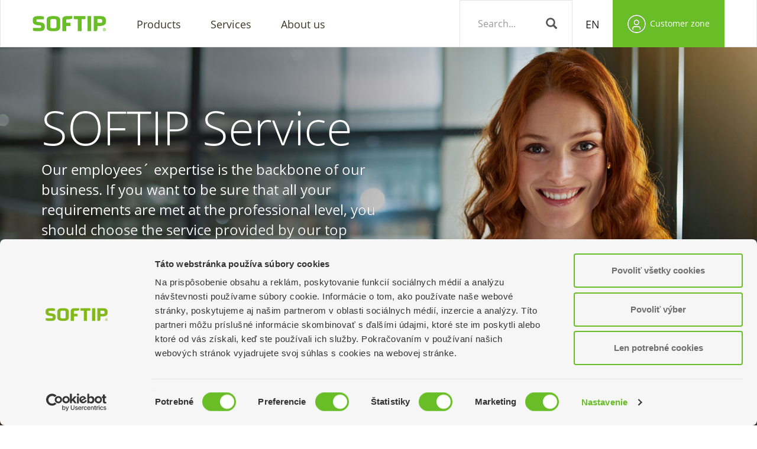

--- FILE ---
content_type: text/html; charset=utf-8
request_url: https://www.softip.sk/en/services/softip-service/
body_size: 21180
content:
<!DOCTYPE html><html class="ng-cloak" id="ng-app" lang="en" ng-app="app"><head><script async="" data-cbid="cffeb461-32d7-4a3b-a1e1-5d7dc0eb732b" id="Cookiebot" src="https://consent.cookiebot.com/uc.js" type="text/javascript"></script><script data-cookieconsent="statistics" type="text/plain">(function(w,d,s,l,i){w[l]=w[l]||[];w[l].push({'gtm.start':
        new Date().getTime(),event:'gtm.js'});var f=d.getElementsByTagName(s)[0],
        j=d.createElement(s),dl=l!='dataLayer'?'&l='+l:'';j.async=true;j.src=
        'https://www.googletagmanager.com/gtm.js?id='+i+dl;f.parentNode.insertBefore(j,f);
        })(window,document,'script','dataLayer','GTM-TLSLGZ');</script><meta charset="utf-8"/><meta content="IE=edge,chrome=1" http-equiv="X-UA-Compatible"/><meta content="no-cache" http-equiv="Pragma"/><meta content="no-store" http-equiv="Cache-control"/><meta content="0" http-equiv="expires"/><meta content="Tue, 01 Jan 1980 1:00:00 GMT" http-equiv="expires"/><meta content="SKYPE_TOOLBAR_PARSER_COMPATIBLE" name="SKYPE_TOOLBAR"/><meta content="" name="description"/><meta content="width=device-width,initial-scale=1" name="viewport"/><meta content="jckkw3ekwqacn0ohc4viytt9nhfqo8" name="facebook-domain-verification"/><meta content="Qh2B0tgB39zu7xDrkc1nOo-eKVqk3i4jftbMTP2M2t0" name="google-site-verification"/><meta content="https://www.softip.sk/media/filer_public/93/3a/933a1be8-cf79-4a7c-8dc1-812b17f79750/softip_servis_a_sluzby_6_5.jpg" property="og:image"/><title>SOFTIP Service</title><link href="/static/softipcms/corebase/img/favicon_softip.png" rel="shortcut icon" type="image/png"/><link as="script" href="/static/softipcms/corebase/js/angular/lib/angular.min.js" rel="preload"/><link as="script" href="/static/softipcms/corebase/js/angular/app/config/core.js" rel="preload"/><link as="script" href="/static/softipcms/corebase/js/angular/app/config/coreConfig.js" rel="preload"/><link as="font" crossorigin="" href="/static/softipcms/corebase/fonts/OpenSans-GoogleRegular.woff" rel="preload" type="font/woff"/><link as="font" crossorigin="" href="/static/softipcms/corebase/fonts/OpenSans-GoogleLight.woff" rel="preload" type="font/woff"/><link as="font" crossorigin="" href="/static/softipcms/corebase/fonts/OpenSans-GoogleBold.woff" rel="preload" type="font/woff"/><link as="font" crossorigin="" href="/static/softipcms/corebase/fonts/SOFTIP_ico.woff" rel="preload" type="font/woff"/><link as="font" crossorigin="" href="/static/softipcms/corebase/fonts/glyphicons-halflings-regular.woff2" rel="preload" type="font/woff2"/><link as="script" href="/static/softipcms/corebase/js/jquery-1.11.3.min.js" rel="preload"/><link as="script" href="/static/softipcms/corebase/js/cookies.min.js" rel="preload"/><link as="script" href="/static/softipcms/corebase/js/jquery-ui-1.12.1.min.js" rel="preload"/><link as="script" href="/static/softipcms/corebase/js/jquery.menu.min.js" rel="preload"/><link as="script" href="/static/softipcms/corebase/js/jquery.transit.min.js" rel="preload"/><link as="script" href="/static/softipcms/corebase/js/jquery.easing.1.3.min.js" rel="preload"/><link as="script" href="/static/softipcms/corebase/js/bootstrap.min.js" rel="preload"/><link as="script" href="/static/softipcms/corebase/js/slick.min.js" rel="preload"/><link as="script" href="/static/softipcms/corebase/js/custom.min.js" rel="preload"/><link as="script" href="/static/softipcms/corebase/js/modernizr.custom.min.js" rel="preload"/><link as="style" href="/static/softipcms/corebase/css/bootstrap.min.css" rel="preload"/><link as="style" href="/static/softipcms/corebase/css/base.min.css" rel="preload"/><link as="image" href="/static/softipcms/corebase/img/softip_logo.png" rel="preload"/><link as="script" href="/static/softipcms/corebase/js/angular/app/menu/menuService.bbb3c321444f.js" rel="preload"/><link as="script" href="/static/softipcms/corebase/js/angular/app/menu/menuCmp.89013e85059f.js" rel="preload"/><link as="image" href="/static/softipcms/corebase/img/cta_SK.0f1a08f3d572.png" rel="preload"/><link as="image" href="/static/softipcms/corebase/img/cta_EN.bfe20723f286.png" rel="preload"/><script src="/static/softipcms/corebase/js/jquery-1.11.3.min.js"></script><script src="/static/softipcms/corebase/js/cookies.min.js"></script><script src="/static/softipcms/corebase/js/modernizr.custom.min.js"></script><script src="/static/softipcms/corebase/js/angular/lib/angular.min.js"></script><script src="/static/softipcms/corebase/js/angular/app/config/core.js"></script><script src="/static/softipcms/corebase/js/angular/app/config/coreConfig.js"></script><script src="/static/softipcms/corebase/js/angular/app/menu/menuService.bbb3c321444f.js"></script><script src="/static/softipcms/corebase/js/angular/app/menu/menuCmp.89013e85059f.js"></script><link href="/static/softipcms/corebase/css/bootstrap.min.css" rel="stylesheet"/><link href="/static/softipcms/corebase/css/base.min.css" rel="stylesheet"/><link as="style" href="/static/softipcms_plugins/additionalcontent/css/addcontent-custom.min.843d886ce316.css" rel="preload"/><link as="style" href="/static/softipcms_plugins/additionalcontent/css/blueimp-gallery.min.0cca77f71c69.css" rel="preload"/><link href="/static/softipcms_plugins/additionalcontent/css/addcontent-custom.min.843d886ce316.css" rel="stylesheet"/><link href="/static/softipcms_plugins/additionalcontent/css/blueimp-gallery.min.0cca77f71c69.css" rel="stylesheet"/><script async="" defer="" src="https://www.google.com/recaptcha/api.js?hl=sk&amp;onload=CaptchaCallback&amp;render=explicit">
            </script><style>.choicefield { display: table-cell; vertical-align: middle; width: 100%; height: inherit; border: 2px solid #cccccc; border-radius: 0; outline: none; letter-spacing: 0.02em; background-color: transparent; padding: 10px; padding-left: 15px; } .choicefield:focus { border: 2px solid #cccccc; border-radius: 0; outline: none; }</style><script type="text/javascript">
            var leady_track_key="DsW552zayIRB6s87";
            (function(){
                var l=document.createElement("script");l.type="text/javascript";l.async=true;
                l.src='https://ct.leady.com/'+leady_track_key+"/L.js";
                var s=document.getElementsByTagName("script")[0];s.parentNode.insertBefore(l,s);
            })();
        </script></head><body id="id-bodybase" onload="checkCookiesForPage()"><noscript>&lt;iframe src="https://www.googletagmanager.com/ns.html?id=GTM-TLSLGZ" height="0" width="0" style="display:none;visibility:hidden"&gt;&lt;/iframe&gt;</noscript><div id="id-scrollhome"><nav class="navbar navbar-default navbartop navbar-fixed-top border-navbartop navbar-topmenu-default-zindex" role="navigation"><div class="container"><div class="navbar-header"><div class="hidden-xs"><a class="navbar-brand navbartop navbartop-items hidden-xs" href="/en/" style="padding-left: 0px !important; padding-right: 7px !important;"><img alt="SOFTIP" height="26" src="/static/softipcms/corebase/img/softip_logo.png" style="margin-top: 12px;"/></a></div><div class="hidden-lg hidden-md hidden-sm"><div class="col-xs-2 disable-padding" style="height: 50px;"><button class="navbar-toggle navbar-left" id="id-mobilemenu-openmainmenu" style="margin-top: 6px; margin-bottom: 0px; margin-right: 0px; margin-left: 5px;" type="button"><span class="sr-only">Open menu</span> <span class="icon-bar"></span> <span class="icon-bar"></span> <span class="icon-bar"></span></button></div><div class="col-xs-8 disable-padding" style="display: flex; height: 50px;"><a class="navbar-brand navbartop navbartop-items hidden-lg hidden-md hidden-sm center-content" href="/en/" style="padding-top: 13px; padding-bottom: 13px; margin-left: auto; margin-right: auto;"><img alt="SOFTIP" height="24" src="/static/softipcms/corebase/img/softip_logo.png" style="margin-top: 0px; display: initial;"/></a></div><div class="col-xs-2 disable-padding" style="height: 50px;"><a aria-expanded="false" aria-haspopup="true" class="softip-link cls-mobile-zakaznickazona-menubtn" data-toggle="dropdown" href="#" id="id-mobilemenu-openzzmenu" role="button" style="width: 50px; height: 50px; float: right;"><p class="white softipicons softipicons-zakaznicka_zona" id="id-zakaznickazona-menuicon" style="display: table-cell; vertical-align: middle; font-size: 1.9rem; height: 50px; width: 50px; text-align: center;"></p></a></div></div></div><div class="navbar-collapse collapse softipcms-mobile-menu disable-margin-mobile" id="topNavbar" style="padding-left: 0px; padding-right: 0px;"><div class="hidden-lg hidden-md hidden-sm mobile-menu-opacitybar"><a class="mobile-menu-closebutton" href="" id="id-mobilemenu-close">x</a></div><div class="mobile-menu-column"><div class="input-group stylish-input-group hidden-lg hidden-md hidden-sm input-group-mobile mobile-menu-height" id="id-search-mobile"><form action="/vyhladavanie" method="GET" style="display: table-row;"><input class="form-control mobile-menu-height" name="q" placeholder="Search..." type="text"/><span class="input-group-addon mobile-menu-search-input-height"><button class="mobile-menu-search-submit-height" type="submit"><span class="glyphicon glyphicon-search"></span></button></span></form></div><ul class="nav navbar-nav navbartop navbar-left hideifsearchexpand enable-padding-mobile" id="id-mobile-mainmenu"><meta charset="utf-8"/><li class="dropdown full-width" id="myDropdown-0"><a aria-expanded="false" aria-haspopup="true" class="dropdown-toggle navbartop navbartop-items" data-toggle="dropdown" href="#" role="button"><p class="perex2 mobile-secondmenu-itemtext">Products <span class="mobile-secondmenu-caret-right glyphicon glyphicon-menu-right softip-green hidden-lg hidden-md hidden-sm"></span></p></a><ul class="dropdown-menu"><div class="container disable-padding-mobile"><div class="row"><div class="col-lg-9 col-md-9 col-sm-12 col-xs-12 disable-padding-mobile overflow-mobile"><div class="dl-menuwrapper" id="dl-menu1"><div class="dl-menu dl-menuopen"><meta charset="utf-8"/><div class="menu-headerborder-mobile" style="text-align: center;"><a class="hidden-lg hidden-md hidden-sm softip-link" href="" id="id-menubacktobase-button-mobile" onclick="ReturnMenu();return false;" style="font-size: 1.1428571428571428em; font-weight: bold; z-index: 10; display: table-cell; vertical-align: middle; float: none; position: absolute;"><i class="vertical-center glyphicon glyphicon-menu-left" style="font-size: 0.6em; padding-right: 5px; font-weight: lighter;"></i><p class="vertical-center">Back...</p></a><h4 class="headerinfo-dropdown-top mobile-secondmenu-title">Products</h4></div><div class="width15 col-lg-3 col-lg-15 col-md-3 col-md-15 col-sm-3 col-sm-15 col-xs-12 disable-paddingright-mobile"><a class="menulink-second-level center-content-disablemobile mobile-menu-border" href="#"><i class="hidden-xs menuicon-third-level softipicon softipicon-erpsystemy"></i><p class="menutitle-second-level">ERP systems <span class="mobile-thirdmenu-caret-right glyphicon glyphicon-menu-right softip-green hidden-lg hidden-md hidden-sm"></span></p></a><meta charset="utf-8"/><div class="dl-submenu"><div class="dl-back menu-headerborder-mobile"><a class="vertical-center menu-back-button mobile-menu-backbutton-second" href="https://www.softip.sk/en/products/erp-systems/"><i class="vertical-center glyphicon glyphicon-menu-left" style="font-size: 0.6em; padding-right: 5px; font-weight: lighter;"></i><p class="vertical-center">Back...</p></a><h4 class="mobile-thirdmenu-title vertical-center headerinfo-dropdown-top">ERP systems</h4></div><div class="width12 col-lg-2 col-lg-12 col-md-2 col-md-12 col-sm-2 col-sm-12 col-xs-12 disable-paddingright-mobile"><a class="menulink-third-level center-content-disablemobile mobile-menu-border" href="https://www.softip.sk/en/products/erp-systems/softip-profit-plus/"><i class="hidden-xs menuicon-third-level softipicons softipicons-profit_plus"></i><p class="menutitle-third-level">SOFTIP PROFIT PLUS</p></a></div><div class="width12 col-lg-2 col-lg-12 col-md-2 col-md-12 col-sm-2 col-sm-12 col-xs-12 disable-paddingright-mobile"><a class="menulink-third-level center-content-disablemobile mobile-menu-border" href="https://www.softip.sk/en/products/erp-systems/sap-business-one/"><i class="hidden-xs menuicon-third-level softipicons softipicons-sap"></i><p class="menutitle-third-level">SAP Business One</p></a></div><div class="width12 col-lg-2 col-lg-12 col-md-2 col-md-12 col-sm-2 col-sm-12 col-xs-12 disable-paddingright-mobile"><a class="menulink-third-level center-content-disablemobile mobile-menu-border" href="https://www.softip.sk/en/products/erp-systems/sap-erp/"><i class="hidden-xs menuicon-third-level softipicons softipicons-sap"></i><p class="menutitle-third-level">SAP ERP</p></a> <a class="hidden-lg hidden-md hidden-sm menulink-third-level center-content-disablemobile mobile-menu-border" href="/sk/sluzby/servis-sluzby/" title="SK"><p class="menutitle-second-level">Slovenská verzia (SK)</p></a> <a class="hidden-lg hidden-md hidden-sm menulink-third-level center-content-disablemobile mobile-menu-border" href="/cz/sluzby/servis-sluzby/" title="CZ"><p class="menutitle-second-level">Česká verze (CZ)</p></a></div></div></div><div class="width15 col-lg-3 col-lg-15 col-md-3 col-md-15 col-sm-3 col-sm-15 col-xs-12 disable-paddingright-mobile"><a class="menulink-second-level center-content-disablemobile mobile-menu-border" href="#"><i class="hidden-xs menuicon-third-level softipicon softipicon-hrsystemy"></i><p class="menutitle-second-level">HR Solutions <span class="mobile-thirdmenu-caret-right glyphicon glyphicon-menu-right softip-green hidden-lg hidden-md hidden-sm"></span></p></a><meta charset="utf-8"/><div class="dl-submenu"><div class="dl-back menu-headerborder-mobile"><a class="vertical-center menu-back-button mobile-menu-backbutton-second" href="https://www.softip.sk/en/products/hr-solutions/"><i class="vertical-center glyphicon glyphicon-menu-left" style="font-size: 0.6em; padding-right: 5px; font-weight: lighter;"></i><p class="vertical-center">Back...</p></a><h4 class="mobile-thirdmenu-title vertical-center headerinfo-dropdown-top">HR Solutions</h4></div><div class="width12 col-lg-2 col-lg-12 col-md-2 col-md-12 col-sm-2 col-sm-12 col-xs-12 disable-paddingright-mobile"><a class="menulink-third-level center-content-disablemobile mobile-menu-border" href="https://www.softip.sk/en/products/hr-solutions/softip-hr-plus/"><i class="hidden-xs menuicon-third-level softipicons softipicons-hr_plus"></i><p class="menutitle-third-level">SOFTIP HR Plus</p></a></div><div class="width12 col-lg-2 col-lg-12 col-md-2 col-md-12 col-sm-2 col-sm-12 col-xs-12 disable-paddingright-mobile"><a class="menulink-third-level center-content-disablemobile mobile-menu-border" href="https://www.softip.sk/en/products/hr-solutions/softip-happy-hr/"><i class="hidden-xs menuicon-third-level softipicons softipicons-happy_hr"></i><p class="menutitle-third-level">SOFTIP HAPPY HR</p></a></div><div class="width12 col-lg-2 col-lg-12 col-md-2 col-md-12 col-sm-2 col-sm-12 col-xs-12 disable-paddingright-mobile"><a class="menulink-third-level center-content-disablemobile mobile-menu-border" href="https://www.softip.sk/en/products/hr-solutions/attendance-systems/"><i class="hidden-xs menuicon-third-level softipicons softipicons-dochadzkove_systemy"></i><p class="menutitle-third-level">Attendance systems</p></a> <a class="hidden-lg hidden-md hidden-sm menulink-third-level center-content-disablemobile mobile-menu-border" href="/sk/sluzby/servis-sluzby/" title="SK"><p class="menutitle-second-level">Slovenská verzia (SK)</p></a> <a class="hidden-lg hidden-md hidden-sm menulink-third-level center-content-disablemobile mobile-menu-border" href="/cz/sluzby/servis-sluzby/" title="CZ"><p class="menutitle-second-level">Česká verze (CZ)</p></a></div></div></div><div class="width15 col-lg-3 col-lg-15 col-md-3 col-md-15 col-sm-3 col-sm-15 col-xs-12 disable-paddingright-mobile"><a class="menulink-second-level center-content-disablemobile mobile-menu-border" href="#"><i class="hidden-xs menuicon-third-level internet internet-14"></i><p class="menutitle-second-level">Solutions for Manufacturing enterprises <span class="mobile-thirdmenu-caret-right glyphicon glyphicon-menu-right softip-green hidden-lg hidden-md hidden-sm"></span></p></a><meta charset="utf-8"/><div class="dl-submenu"><div class="dl-back menu-headerborder-mobile"><a class="vertical-center menu-back-button mobile-menu-backbutton-second" href="https://www.softip.sk/en/products/manufacturing/"><i class="vertical-center glyphicon glyphicon-menu-left" style="font-size: 0.6em; padding-right: 5px; font-weight: lighter;"></i><p class="vertical-center">Back...</p></a><h4 class="mobile-thirdmenu-title vertical-center headerinfo-dropdown-top">Solutions for Manufacturing enterprises</h4></div><div class="width12 col-lg-2 col-lg-12 col-md-2 col-md-12 col-sm-2 col-sm-12 col-xs-12 disable-paddingright-mobile"><a class="menulink-third-level center-content-disablemobile mobile-menu-border" href="https://www.softip.sk/en/products/manufacturing/softip-production/"><i class="hidden-xs menuicon-third-level softipicons softipicons-vyroba"></i><p class="menutitle-third-level">SOFTIP PRODUCTION</p></a></div><div class="width12 col-lg-2 col-lg-12 col-md-2 col-md-12 col-sm-2 col-sm-12 col-xs-12 disable-paddingright-mobile"><a class="menulink-third-level center-content-disablemobile mobile-menu-border" href="https://www.softip.sk/en/products/manufacturing/monaco/"><i class="hidden-xs menuicon-third-level graph graph-27"></i><p class="menutitle-third-level">MONACO®</p></a></div><div class="width12 col-lg-2 col-lg-12 col-md-2 col-md-12 col-sm-2 col-sm-12 col-xs-12 disable-paddingright-mobile"><a class="menulink-third-level center-content-disablemobile mobile-menu-border" href="https://www.softip.sk/en/products/manufacturing/addon-production-for-sap-busines-one/"><i class="hidden-xs menuicon-third-level media media-12"></i><p class="menutitle-third-level">Addon Production</p></a> <a class="hidden-lg hidden-md hidden-sm menulink-third-level center-content-disablemobile mobile-menu-border" href="/sk/sluzby/servis-sluzby/" title="SK"><p class="menutitle-second-level">Slovenská verzia (SK)</p></a> <a class="hidden-lg hidden-md hidden-sm menulink-third-level center-content-disablemobile mobile-menu-border" href="/cz/sluzby/servis-sluzby/" title="CZ"><p class="menutitle-second-level">Česká verze (CZ)</p></a></div></div></div><div class="width15 col-lg-3 col-lg-15 col-md-3 col-md-15 col-sm-3 col-sm-15 col-xs-12 disable-paddingright-mobile"><a class="menulink-second-level center-content-disablemobile mobile-menu-border" href="#"><i class="hidden-xs menuicon-third-level softipicon softipicon-zakazkoveis"></i><p class="menutitle-second-level">Custom solutions <span class="mobile-thirdmenu-caret-right glyphicon glyphicon-menu-right softip-green hidden-lg hidden-md hidden-sm"></span></p></a><meta charset="utf-8"/><div class="dl-submenu"><div class="dl-back menu-headerborder-mobile"><a class="vertical-center menu-back-button mobile-menu-backbutton-second" href="https://www.softip.sk/en/products/custom-solutions/"><i class="vertical-center glyphicon glyphicon-menu-left" style="font-size: 0.6em; padding-right: 5px; font-weight: lighter;"></i><p class="vertical-center">Back...</p></a><h4 class="mobile-thirdmenu-title vertical-center headerinfo-dropdown-top">Custom solutions</h4></div><div class="width12 col-lg-2 col-lg-12 col-md-2 col-md-12 col-sm-2 col-sm-12 col-xs-12 disable-paddingright-mobile"><a class="menulink-third-level center-content-disablemobile mobile-menu-border" href="https://www.softip.sk/en/products/custom-solutions/author-royalties/"><i class="hidden-xs menuicon-third-level softipicons softipicons-autorske_honorare"></i><p class="menutitle-third-level">Author Royalties</p></a></div><div class="width12 col-lg-2 col-lg-12 col-md-2 col-md-12 col-sm-2 col-sm-12 col-xs-12 disable-paddingright-mobile"><a class="menulink-third-level center-content-disablemobile mobile-menu-border" href="https://www.softip.sk/en/products/custom-solutions/contract-and-order-management-information-system/"><i class="hidden-xs menuicon-third-level softipicons softipicons-zmluvy_objednavky"></i><p class="menutitle-third-level">Contract and Order Management Information System</p></a></div><div class="width12 col-lg-2 col-lg-12 col-md-2 col-md-12 col-sm-2 col-sm-12 col-xs-12 disable-paddingright-mobile"><a class="menulink-third-level center-content-disablemobile mobile-menu-border" href="https://www.softip.sk/en/products/custom-solutions/information-system-project-financial-management/"><i class="hidden-xs menuicon-third-level softipicons softipicons-fin_riadenie_projektov"></i><p class="menutitle-third-level">Information system for project financial management</p></a></div><div class="width12 col-lg-2 col-lg-12 col-md-2 col-md-12 col-sm-2 col-sm-12 col-xs-12 disable-paddingright-mobile"><a class="menulink-third-level center-content-disablemobile mobile-menu-border" href="https://www.softip.sk/en/products/custom-solutions/consolidation/"><i class="hidden-xs menuicon-third-level softipicons softipicons-konsolidacia"></i><p class="menutitle-third-level">Consolidation</p></a></div><div class="width12 col-lg-2 col-lg-12 col-md-2 col-md-12 col-sm-2 col-sm-12 col-xs-12 disable-paddingright-mobile"><a class="menulink-third-level center-content-disablemobile mobile-menu-border" href="https://www.softip.sk/en/products/custom-solutions/aerial-monitoring/"><i class="hidden-xs menuicon-third-level logistic logistic-7"></i><p class="menutitle-third-level">Aerial monitoring</p></a></div><div class="width12 col-lg-2 col-lg-12 col-md-2 col-md-12 col-sm-2 col-sm-12 col-xs-12 disable-paddingright-mobile"><a class="menulink-third-level center-content-disablemobile mobile-menu-border" href="https://www.softip.sk/en/products/custom-solutions/insurance/"><i class="hidden-xs menuicon-third-level softipicons softipicons-poistovne"></i><p class="menutitle-third-level">Insurance</p></a></div><div class="width12 col-lg-2 col-lg-12 col-md-2 col-md-12 col-sm-2 col-sm-12 col-xs-12 disable-paddingright-mobile"><a class="menulink-third-level center-content-disablemobile mobile-menu-border" href="https://www.softip.sk/en/products/custom-solutions/softip-garant/"><i class="hidden-xs menuicon-third-level strategy strategy-22"></i><p class="menutitle-third-level">SOFTIP GARANT</p></a></div><div class="width12 col-lg-2 col-lg-12 col-md-2 col-md-12 col-sm-2 col-sm-12 col-xs-12 disable-paddingright-mobile"><a class="menulink-third-level center-content-disablemobile mobile-menu-border" href="https://www.softip.sk/en/products/custom-solutions/softip-audit/"><i class="hidden-xs menuicon-third-level officebusiness officebusiness-27"></i><p class="menutitle-third-level">SOFTIP AUDIT</p></a> <a class="hidden-lg hidden-md hidden-sm menulink-third-level center-content-disablemobile mobile-menu-border" href="/sk/sluzby/servis-sluzby/" title="SK"><p class="menutitle-second-level">Slovenská verzia (SK)</p></a> <a class="hidden-lg hidden-md hidden-sm menulink-third-level center-content-disablemobile mobile-menu-border" href="/cz/sluzby/servis-sluzby/" title="CZ"><p class="menutitle-second-level">Česká verze (CZ)</p></a></div></div></div><div class="width15 col-lg-3 col-lg-15 col-md-3 col-md-15 col-sm-3 col-sm-15 col-xs-12 disable-paddingright-mobile"><a class="menulink-second-level center-content-disablemobile mobile-menu-border" href="#"><i class="hidden-xs menuicon-third-level softipicon softipicon-manazerskeis"></i><p class="menutitle-second-level">Management IS <span class="mobile-thirdmenu-caret-right glyphicon glyphicon-menu-right softip-green hidden-lg hidden-md hidden-sm"></span></p></a><meta charset="utf-8"/><div class="dl-submenu"><div class="dl-back menu-headerborder-mobile"><a class="vertical-center menu-back-button mobile-menu-backbutton-second" href="https://www.softip.sk/en/products/management-is/"><i class="vertical-center glyphicon glyphicon-menu-left" style="font-size: 0.6em; padding-right: 5px; font-weight: lighter;"></i><p class="vertical-center">Back...</p></a><h4 class="mobile-thirdmenu-title vertical-center headerinfo-dropdown-top">Management IS</h4></div><div class="width12 col-lg-2 col-lg-12 col-md-2 col-md-12 col-sm-2 col-sm-12 col-xs-12 disable-paddingright-mobile"><a class="menulink-third-level center-content-disablemobile mobile-menu-border" href="https://www.softip.sk/en/products/management-is/business-inteligence/"><i class="hidden-xs menuicon-third-level softipicons softipicons-business_inteligence"></i><p class="menutitle-third-level">Business Inteligence</p></a> <a class="hidden-lg hidden-md hidden-sm menulink-third-level center-content-disablemobile mobile-menu-border" href="/sk/sluzby/servis-sluzby/" title="SK"><p class="menutitle-second-level">Slovenská verzia (SK)</p></a> <a class="hidden-lg hidden-md hidden-sm menulink-third-level center-content-disablemobile mobile-menu-border" href="/cz/sluzby/servis-sluzby/" title="CZ"><p class="menutitle-second-level">Česká verze (CZ)</p></a></div></div><a class="hidden-lg hidden-md hidden-sm menulink-second-level center-content-disablemobile mobile-menu-border" href="/sk/sluzby/servis-sluzby/" title="SK"><p class="menutitle-second-level">Slovenská verzia (SK)</p></a> <a class="hidden-lg hidden-md hidden-sm menulink-second-level center-content-disablemobile mobile-menu-border" href="/cz/sluzby/servis-sluzby/" title="CZ"><p class="menutitle-second-level">Česká verze (CZ)</p></a></div></div></div></div><div class="col-lg-3 col-md-3 hidden-sm hidden-xs plugin-top-padding"><div class="row"><div class="col-lg-12 col-md-12 col-sm-12 col-xs-12" style="background-color: #f4f4f4;  padding-top: 10px; padding-bottom: 30px;"><div class="hidden-lg hidden-md col-sm-3 hidden-xs"></div><div class="col-lg-12 col-md-12 col-sm-6 col-xs-12" style="padding-left: 20px; padding-right: 20px;"><div class="row"><h4 class="softip-green">Customized solutions</h4></div><div class="row"><p calss="bodycopy2 dark-gray">First we need to know you to be able to design a system solution. Each system is implemented individually following a professional analysis.</p></div><div class="row" style="margin-top: 15px;"><div class="center-content"><img src="/static/softipcms/corebase/img/cta_EN.png" style="max-width: 80%;"/></div></div><br/><div class="row" style="margin-top: 10px;"><button "="" class="btn-softip btn-softip-primary" data-toggle="modal" id="id-menu-ctamodal" type="button">Arrange the consultation <span class="glyphicon glyphicon-menu-right" style="font-size: 0.875em; color: white; font-weight: lighter;"></span></button></div></div><div class="hidden-lg hidden-md col-sm-3 hidden-xs"></div></div></div></div></div></div></ul></li><li class="dropdown full-width" id="myDropdown-1"><a aria-expanded="false" aria-haspopup="true" class="dropdown-toggle navbartop navbartop-items" data-toggle="dropdown" href="#" role="button"><p class="perex2 mobile-secondmenu-itemtext">Services <span class="mobile-secondmenu-caret-right glyphicon glyphicon-menu-right softip-green hidden-lg hidden-md hidden-sm"></span></p></a><ul class="dropdown-menu"><div class="container disable-padding-mobile"><div class="row"><div class="col-lg-9 col-md-9 col-sm-12 col-xs-12 disable-padding-mobile overflow-mobile"><div class="dl-menuwrapper" id="dl-menu2"><div class="dl-menu dl-menuopen"><meta charset="utf-8"/><div class="menu-headerborder-mobile" style="text-align: center;"><a class="hidden-lg hidden-md hidden-sm softip-link" href="" id="id-menubacktobase-button-mobile" onclick="ReturnMenu();return false;" style="font-size: 1.1428571428571428em; font-weight: bold; z-index: 10; display: table-cell; vertical-align: middle; float: none; position: absolute;"><i class="vertical-center glyphicon glyphicon-menu-left" style="font-size: 0.6em; padding-right: 5px; font-weight: lighter;"></i><p class="vertical-center">Back...</p></a><h4 class="headerinfo-dropdown-top mobile-secondmenu-title">Services</h4></div><div class="width15 col-lg-3 col-lg-15 col-md-3 col-md-15 col-sm-3 col-sm-15 col-xs-12 disable-paddingright-mobile"><a class="menulink-second-level center-content-disablemobile mobile-menu-border" href="https://www.softip.sk/en/services/cloud-solution-provider/"><i class="hidden-xs menuicon-third-level softipicons softipicons-virtualizacia"></i><p class="menutitle-second-level">Cloud Solution Provider</p></a></div><div class="width15 col-lg-3 col-lg-15 col-md-3 col-md-15 col-sm-3 col-sm-15 col-xs-12 disable-paddingright-mobile"><a class="menulink-second-level center-content-disablemobile mobile-menu-border" href="https://www.softip.sk/en/services/fruitful-concept-your-it-development/"><i class="hidden-xs menuicon-third-level softipicon softipicon-systemovesluzby"></i><p class="menutitle-second-level">Concepts for your IT development</p></a></div><div class="width15 col-lg-3 col-lg-15 col-md-3 col-md-15 col-sm-3 col-sm-15 col-xs-12 disable-paddingright-mobile"><a class="menulink-second-level center-content-disablemobile mobile-menu-border" href="https://www.softip.sk/en/services/soc/"><i class="hidden-xs menuicon-third-level softipicons softipicons-soc"></i><p class="menutitle-second-level">Managed SOC</p></a></div><div class="width15 col-lg-3 col-lg-15 col-md-3 col-md-15 col-sm-3 col-sm-15 col-xs-12 disable-paddingright-mobile"><a class="menulink-second-level center-content-disablemobile mobile-menu-border" href="https://www.softip.sk/en/services/microsoft-azure/"><i class="hidden-xs menuicon-third-level softipicon softipicon-infrastrukturaakosluzba"></i><p class="menutitle-second-level">Microsoft Azure</p></a></div><div class="width15 col-lg-3 col-lg-15 col-md-3 col-md-15 col-sm-3 col-sm-15 col-xs-12 disable-paddingright-mobile"><a class="menulink-second-level center-content-disablemobile mobile-menu-border" href="https://www.softip.sk/en/services/microsoft-sharepoint/"><i class="hidden-xs menuicon-third-level softipicons softipicons-microsoft-_sharepoint"></i><p class="menutitle-second-level">Microsoft Sharepoint</p></a></div><div class="width15 col-lg-3 col-lg-15 col-md-3 col-md-15 col-sm-3 col-sm-15 col-xs-12 disable-paddingright-mobile"><a class="menulink-second-level center-content-disablemobile mobile-menu-border" href="https://www.softip.sk/en/services/office-365/"><i class="hidden-xs menuicon-third-level softipicon softipicon-office365"></i><p class="menutitle-second-level">Office 365</p></a></div><div class="width15 col-lg-3 col-lg-15 col-md-3 col-md-15 col-sm-3 col-sm-15 col-xs-12 disable-paddingright-mobile"><a class="menulink-second-level center-content-disablemobile mobile-menu-border" href="https://www.softip.sk/en/services/service-outsourcing/"><i class="hidden-xs menuicon-third-level softipicon softipicon-outsorcingsluzieb"></i><p class="menutitle-second-level">Service Outsourcing</p></a></div><div class="width15 col-lg-3 col-lg-15 col-md-3 col-md-15 col-sm-3 col-sm-15 col-xs-12 disable-paddingright-mobile"><a class="menulink-second-level center-content-disablemobile mobile-menu-border" href="https://www.softip.sk/en/services/softip-service/"><i class="hidden-xs menuicon-third-level softipicon softipicon-podpora"></i><p class="menutitle-second-level">SOFTIP Service</p></a></div><div class="width15 col-lg-3 col-lg-15 col-md-3 col-md-15 col-sm-3 col-sm-15 col-xs-12 disable-paddingright-mobile"><a class="menulink-second-level center-content-disablemobile mobile-menu-border" href="https://www.softip.sk/en/services/trainings/"><i class="hidden-xs menuicon-third-level softipicon softipicon-skolenia"></i><p class="menutitle-second-level">Trainings</p></a> <a class="hidden-lg hidden-md hidden-sm menulink-second-level center-content-disablemobile mobile-menu-border" href="/sk/sluzby/servis-sluzby/" title="SK"><p class="menutitle-second-level">Slovenská verzia (SK)</p></a> <a class="hidden-lg hidden-md hidden-sm menulink-second-level center-content-disablemobile mobile-menu-border" href="/cz/sluzby/servis-sluzby/" title="CZ"><p class="menutitle-second-level">Česká verze (CZ)</p></a></div></div></div></div><div class="col-lg-3 col-md-3 hidden-sm hidden-xs plugin-top-padding"><div class="row"><div class="col-lg-12 col-md-12 col-sm-12 col-xs-12" style="background-color: #f4f4f4;  padding-top: 10px; padding-bottom: 30px;"><div class="hidden-lg hidden-md col-sm-3 hidden-xs"></div><div class="col-lg-12 col-md-12 col-sm-6 col-xs-12" style="padding-left: 20px; padding-right: 20px;"><div class="row"><h4 class="softip-green">Customized solutions</h4></div><div class="row"><p calss="bodycopy2 dark-gray">First we need to know you to be able to design a system solution. Each system is implemented individually following a professional analysis.</p></div><div class="row" style="margin-top: 15px;"><div class="center-content"><img src="/static/softipcms/corebase/img/cta_EN.png" style="max-width: 80%;"/></div></div><br/><div class="row" style="margin-top: 10px;"><button "="" class="btn-softip btn-softip-primary" data-toggle="modal" id="id-menu-ctamodal" type="button">Arrange the consultation <span class="glyphicon glyphicon-menu-right" style="font-size: 0.875em; color: white; font-weight: lighter;"></span></button></div></div><div class="hidden-lg hidden-md col-sm-3 hidden-xs"></div></div></div></div></div></div></ul></li><li class="dropdown full-width" id="myDropdown-2"><a aria-expanded="false" aria-haspopup="true" class="dropdown-toggle navbartop navbartop-items" data-toggle="dropdown" href="#" role="button"><p class="perex2 mobile-secondmenu-itemtext">About us <span class="mobile-secondmenu-caret-right glyphicon glyphicon-menu-right softip-green hidden-lg hidden-md hidden-sm"></span></p></a><ul class="dropdown-menu"><div class="container disable-padding-mobile"><div class="row"><div class="col-lg-9 col-md-9 col-sm-12 col-xs-12 disable-padding-mobile overflow-mobile"><div class="dl-menuwrapper" id="dl-menu3"><div class="dl-menu dl-menuopen"><meta charset="utf-8"/><div class="menu-headerborder-mobile" style="text-align: center;"><a class="hidden-lg hidden-md hidden-sm softip-link" href="" id="id-menubacktobase-button-mobile" onclick="ReturnMenu();return false;" style="font-size: 1.1428571428571428em; font-weight: bold; z-index: 10; display: table-cell; vertical-align: middle; float: none; position: absolute;"><i class="vertical-center glyphicon glyphicon-menu-left" style="font-size: 0.6em; padding-right: 5px; font-weight: lighter;"></i><p class="vertical-center">Back...</p></a><h4 class="headerinfo-dropdown-top mobile-secondmenu-title">About us</h4></div><div class="width15 col-lg-3 col-lg-15 col-md-3 col-md-15 col-sm-3 col-sm-15 col-xs-12 disable-paddingright-mobile"><a class="menulink-second-level center-content-disablemobile mobile-menu-border" href="https://www.softip.sk/en/about-us/contacts/"><i class="hidden-xs menuicon-third-level softipicons softipicons-kontakty"></i><p class="menutitle-second-level">Contacts</p></a></div><div class="width15 col-lg-3 col-lg-15 col-md-3 col-md-15 col-sm-3 col-sm-15 col-xs-12 disable-paddingright-mobile"><a class="menulink-second-level center-content-disablemobile mobile-menu-border" href="https://www.softip.sk/en/about-us/news/"><i class="hidden-xs menuicon-third-level softipicon softipicon-novinky"></i><p class="menutitle-second-level">News</p></a></div><div class="width15 col-lg-3 col-lg-15 col-md-3 col-md-15 col-sm-3 col-sm-15 col-xs-12 disable-paddingright-mobile"><a class="menulink-second-level center-content-disablemobile mobile-menu-border" href="https://www.softip.sk/en/about-us/company-profile/"><i class="hidden-xs menuicon-third-level real real-2"></i><p class="menutitle-second-level">Company Profile</p></a></div><div class="width15 col-lg-3 col-lg-15 col-md-3 col-md-15 col-sm-3 col-sm-15 col-xs-12 disable-paddingright-mobile"><a class="menulink-second-level center-content-disablemobile mobile-menu-border" href="https://www.softip.sk/en/about-us/quality-management/"><i class="hidden-xs menuicon-third-level university university-9"></i><p class="menutitle-second-level">Management systems</p></a></div><div class="width15 col-lg-3 col-lg-15 col-md-3 col-md-15 col-sm-3 col-sm-15 col-xs-12 disable-paddingright-mobile"><a class="menulink-second-level center-content-disablemobile mobile-menu-border" href="https://www.softip.sk/en/about-us/partners/"><i class="hidden-xs menuicon-third-level softipicon softipicon-partneri"></i><p class="menutitle-second-level">Partners</p></a></div><div class="width15 col-lg-3 col-lg-15 col-md-3 col-md-15 col-sm-3 col-sm-15 col-xs-12 disable-paddingright-mobile"><a class="menulink-second-level center-content-disablemobile mobile-menu-border" href="https://www.softip.sk/en/about-us/annual-reports/"><i class="hidden-xs menuicon-third-level softipicon softipicon-vyrocnespravy"></i><p class="menutitle-second-level">Annual Reports</p></a></div><div class="width15 col-lg-3 col-lg-15 col-md-3 col-md-15 col-sm-3 col-sm-15 col-xs-12 disable-paddingright-mobile"><a class="menulink-second-level center-content-disablemobile mobile-menu-border" href="https://www.softip.sk/en/about-us/social-responsibility/"><i class="hidden-xs menuicon-third-level softipicons softipicons-nadacie"></i><p class="menutitle-second-level">Social responsibility</p></a> <a class="hidden-lg hidden-md hidden-sm menulink-second-level center-content-disablemobile mobile-menu-border" href="/sk/sluzby/servis-sluzby/" title="SK"><p class="menutitle-second-level">Slovenská verzia (SK)</p></a> <a class="hidden-lg hidden-md hidden-sm menulink-second-level center-content-disablemobile mobile-menu-border" href="/cz/sluzby/servis-sluzby/" title="CZ"><p class="menutitle-second-level">Česká verze (CZ)</p></a></div></div></div></div><div class="col-lg-3 col-md-3 hidden-sm hidden-xs plugin-top-padding"><div class="row"><div class="col-lg-12 col-md-12 col-sm-12 col-xs-12" style="background-color: #f4f4f4;  padding-top: 10px; padding-bottom: 30px;"><div class="hidden-lg hidden-md col-sm-3 hidden-xs"></div><div class="col-lg-12 col-md-12 col-sm-6 col-xs-12" style="padding-left: 20px; padding-right: 20px;"><div class="row"><h4 class="softip-green">Customized solutions</h4></div><div class="row"><p calss="bodycopy2 dark-gray">First we need to know you to be able to design a system solution. Each system is implemented individually following a professional analysis.</p></div><div class="row" style="margin-top: 15px;"><div class="center-content"><img src="/static/softipcms/corebase/img/cta_EN.png" style="max-width: 80%;"/></div></div><br/><div class="row" style="margin-top: 10px;"><button "="" class="btn-softip btn-softip-primary" data-toggle="modal" id="id-menu-ctamodal" type="button">Arrange the consultation <span class="glyphicon glyphicon-menu-right" style="font-size: 0.875em; color: white; font-weight: lighter;"></span></button></div></div><div class="hidden-lg hidden-md col-sm-3 hidden-xs"></div></div></div></div></div></div></ul><a class="hidden-lg hidden-md hidden-sm" href="/sk/sluzby/servis-sluzby/" title="SK"><p class="perex2 mobile-secondmenu-itemtext">Slovenská verzia (SK)</p></a> <a class="hidden-lg hidden-md hidden-sm" href="/cz/sluzby/servis-sluzby/" title="CZ"><p class="perex2 mobile-secondmenu-itemtext">Česká verze (CZ)</p></a></li></ul><ul class="nav navbar-nav navbartop navbar-right hidden-xs" style="postition: fixed;"><li><div class="input-group stylish-input-group pull-right navbar-collapse hidden-md hidden-sm hidden-xs" id="custom-search"><form action="/vyhladavanie" method="GET" style="display: table-row;"><input class="form-control" name="q" placeholder="Search..." type="text"/><span class="input-group-addon"><button type="submit"><span class="glyphicon glyphicon-search"></span></button></span></form></div></li><style>#id-language-dropdown li.active { background-color: #e5e5e5; }</style><li id="id-language" style="background-color: white;"><a class="perex2 mobile-secondmenu-itemtext" data-target="#id-language-dropdown" data-toggle="collapse" id="id-language-button" style="padding-left: 22px !important; padding-right: 22px !important; cursor: pointer;">EN</a><ul class="dropdown-content collapse" id="id-language-dropdown" style="padding: 0;"><li role="menuitem" style="list-style-type: none; width: 100%;"><a class="perex2 mobile-secondmenu-itemtext" href="/sk/sluzby/servis-sluzby/" style="display: block; width: 100%; text-align: center; color: #222222;" title="SK">SK</a></li><li role="menuitem" style="list-style-type: none; width: 100%;"><a class="perex2 mobile-secondmenu-itemtext" href="/cz/sluzby/servis-sluzby/" style="display: block; width: 100%; text-align: center; color: #222222;" title="CZ">CZ</a></li><li class="active" role="menuitem" style="list-style-type: none; width: 100%;"><a class="perex2 mobile-secondmenu-itemtext" href="/en/services/softip-service/" style="display: block; width: 100%; text-align: center; color: #222222;" title="EN">EN</a></li></ul></li><script>
    $("#id-language-dropdown li a").click(function(){
        $('#id-language-button').html($(this).text().toUpperCase());
        $('#id-language-button').val($(this).data('value').toUpperCase());
    });
</script><li class="dropdown full-width hidden-xs"><a aria-expanded="false" aria-haspopup="true" class="dropdown-toggle navbartop navbartop-items changelang" data-toggle="dropdown" href="#" role="button" style="padding-top: 25px !important;"><p class="white softipicons softipicons-zakaznicka_zona" id="id-zakaznickazona-menuicon" style="display: table-cell; vertical-align: middle; font-size: 1.9rem;"></p><p class="bodycopy3 hidden-md hidden-sm hidden-xs" style="color: white; display: table-cell; vertical-align: middle; padding-left: 8px;">Customer zone</p></a><ul class="dropdown-menu"><div class="container"><div class="row"><div class="col-lg-9 col-md-9 col-sm-12 col-xs-12"><div id="changemenucontent"><div class="dl-menuwrapper" id="dl-menu"><div class="dl-menu dl-menuopen"><div style="text-align: center;"><h4 class="headerinfo-dropdown-top" style="font-size: 2.5714285714285716em;">Customer zone</h4></div><div class="col-lg-3 col-lg-12 col-md-3 col-md-12 col-sm-3 col-sm-12 col-xs-3 col-xs-12"><a class="menulink-second-level center-content" href="
            https://www.softip.sk/en/call-center/"><i class="menuicon-second-level officebusiness officebusiness-42"></i><p class="menutitle-second-level">Call Center</p></a></div><div class="col-lg-3 col-lg-12 col-md-3 col-md-12 col-sm-3 col-sm-12 col-xs-3 col-xs-12"><a class="menulink-second-level center-content" href="
            https://www.softip.sk/en/service-line/"><i class="menuicon-second-level officebusiness officebusiness-3"></i><p class="menutitle-second-level">Service line</p></a></div><div class="col-lg-3 col-lg-12 col-md-3 col-md-12 col-sm-3 col-sm-12 col-xs-3 col-xs-12"><a class="menulink-second-level center-content" href="
            https://www.softip.sk/en/remote-support/"><i class="menuicon-second-level officebusiness officebusiness-1"></i><p class="menutitle-second-level">Remote Support</p></a></div><div class="col-lg-3 col-lg-12 col-md-3 col-md-12 col-sm-3 col-sm-12 col-xs-3 col-xs-12"><a class="menulink-second-level center-content" href="
            https://www.softip.sk/en/customer-support-center/"><i class="menuicon-second-level real real-24"></i><p class="menutitle-second-level">Customer Support Center</p></a></div></div></div></div></div><div class="col-lg-3 col-md-3 hidden-sm hidden-xs plugin-top-padding"><div class="row"><div class="col-lg-12 col-md-12 col-sm-12 col-xs-12" style="background-color: #f4f4f4;  padding-top: 10px; padding-bottom: 30px;"><div class="hidden-lg hidden-md col-sm-3 hidden-xs"></div><div class="col-lg-12 col-md-12 col-sm-6 col-xs-12" style="padding-left: 20px; padding-right: 20px;"><div class="row"><h4 class="softip-green">Customized solutions</h4></div><div class="row"><p calss="bodycopy2 dark-gray">First we need to know you to be able to design a system solution. Each system is implemented individually following a professional analysis.</p></div><div class="row" style="margin-top: 15px;"><div class="center-content"><img src="/static/softipcms/corebase/img/cta_EN.png" style="max-width: 80%;"/></div></div><br/><div class="row" style="margin-top: 10px;"><button "="" class="btn-softip btn-softip-primary" data-toggle="modal" id="id-menu-ctamodal" type="button">Arrange the consultation <span class="glyphicon glyphicon-menu-right" style="font-size: 0.875em; color: white; font-weight: lighter;"></span></button></div></div><div class="hidden-lg hidden-md col-sm-3 hidden-xs"></div></div></div></div></div></div></ul></li></ul></div></div><div class="navbar-collapse collapse softipcms-mobile-menu disable-margin-mobile hidden-lg hidden-md hidden-sm" id="id-topnavbar-zzmenu" style="padding-left: 0px; padding-right: 0px;"><div class="hidden-lg hidden-md hidden-sm mobile-menu-opacitybar-zzmenu"><a class="mobile-menu-closebutton" href="" id="id-mobilemenu-close-zzmenu">x</a></div><div class="mobile-menu-column-zzmenu"><div class="input-group stylish-input-group hidden-lg hidden-md hidden-sm input-group-mobile mobile-menu-height"><form action="/vyhladavanie" method="GET" style="display: table-row;"><input class="form-control mobile-menu-height" name="q" placeholder="Search..." type="text"/><span class="input-group-addon mobile-menu-search-input-height"><button class="mobile-menu-search-submit-height" type="submit"><span class="glyphicon glyphicon-search"></span></button></span></form></div><ul class="nav navbar-nav navbartop navbar-left hideifsearchexpand enable-padding-mobile hidden-lg hidden-md hidden-sm" id="id-mobile-zzmenu"><li class="dropdown full-width"><a class="dropdown-toggle navbartop navbartop-items" href="https://www.softip.sk/en/call-center/"><p class="perex2 mobile-secondmenu-itemtext">Call Center <span class="mobile-secondmenu-caret-right glyphicon glyphicon-menu-right softip-green hidden-lg hidden-md hidden-sm"></span></p></a></li><li class="dropdown full-width"><a class="dropdown-toggle navbartop navbartop-items" href="https://www.softip.sk/en/service-line/"><p class="perex2 mobile-secondmenu-itemtext">Service line <span class="mobile-secondmenu-caret-right glyphicon glyphicon-menu-right softip-green hidden-lg hidden-md hidden-sm"></span></p></a></li><li class="dropdown full-width"><a class="dropdown-toggle navbartop navbartop-items" href="https://www.softip.sk/en/remote-support/"><p class="perex2 mobile-secondmenu-itemtext">Remote Support <span class="mobile-secondmenu-caret-right glyphicon glyphicon-menu-right softip-green hidden-lg hidden-md hidden-sm"></span></p></a></li><li class="dropdown full-width"><a class="dropdown-toggle navbartop navbartop-items" href="https://www.softip.sk/en/customer-support-center/"><p class="perex2 mobile-secondmenu-itemtext">Customer Support Center <span class="mobile-secondmenu-caret-right glyphicon glyphicon-menu-right softip-green hidden-lg hidden-md hidden-sm"></span></p></a></li></ul></div></div></div></nav></div><div id="menuopen-content-opacity"></div><div class="container-fluid disable-margin disable-padding" id="id-plugin-container"><div class="container-fluid disable-padding" style=""><div class="col-lg-12 col-md-12 col-sm-12 col-xs-12 side-margin-less disable-margin disable-padding"><div class="background-image" style="background-image : url('/media/filer_public/93/3a/933a1be8-cf79-4a7c-8dc1-812b17f79750/softip_servis_a_sluzby_6_5.jpg');
	    	background-repeat: no-repeat;
			background-position: center 30%;
	    	background-size: cover;"><div class="container"><div class="container" style="padding-top: 80px; padding-bottom: 80px;"><div class="row"><div class="col-lg-9 col-md-9 col-sm-10 col-xs-12 disable-padding"><h1 class="white" id="id-regtitle-mainpromo" style="margin-top: 15px; margin-bottom: 15px;">SOFTIP Service</h1></div></div><div class="row"><div class="col-lg-6 col-md-6 col-sm-10 col-xs-12 disable-padding"><p class="perex1 white">Our employees´ expertise is the backbone of our business. If you want to be sure that all your requirements are met at the professional level, you should choose the service provided by our top professionals.</p></div></div><div class="row"><div class="col-lg-8 col-md-8 col-sm-10 col-xs-10 disable-padding"></div></div></div></div><div class="divide-line hidden-xs"></div><div class="container-fluid plugin-bottom-padding disable-padding hidden-xs" style="background-color: rgba(20,20,20,0.35);"><div class="container"><div class="container disable-padding"><div class="row"><div class="col-lg-12 col-md-12 col-sm-12 col-xs-12"><div class="col-lg-4 col-md-4 col-sm-4 col-xs-12 center-content"><div class="row"><h2 class="softip-green">180</h2><p class="perex2 white">employees</p></div></div><div class="col-lg-4 col-md-4 col-sm-4 col-xs-12 center-content"><div class="row"><h2 class="softip-green">12 000</h2><p class="perex2 white">customers</p></div></div><div class="col-lg-4 col-md-4 col-sm-4 col-xs-12 center-content"><div class="row"><h2 class="softip-green">hundreds</h2><p class="perex2 white">of possibilities</p></div></div></div></div></div></div></div></div></div></div><div class="container-fluid disable-padding plugin-border-bottom"><div class="container disable-padding plugin-topbottom-padding" id="Prehlad" style=""><div class="col-lg-12 col-md-12 col-sm-12 col-xs-12 disable-padding"><div class="container"><div class="container"><div class="row"><div class="col-lg-8 col-md-8 col-sm-9 col-xs-12 disable-padding"><h2 class="softip-green">We will help you with almost all your IT needs</h2></div></div><div class="row"><div class="col-lg-9 col-md-9 col-sm-10 col-xs-11"><div class="row"><p class="perex2 dark-gray">SOFTIP offers a wide portfolio of services which allows you to use a broad range of activities provided by our experts, from audit to data backup</p></div></div></div><div class="row"></div><div class="row"><div class="col-lg-6 col-md-6 col-sm-12 col-xs-12 disable-padding"><div class="row"><div class="col-lg-2 col-md-2 col-sm-2 col-xs-2" style="padding-top: 15px !important; width: 110px !important;"><div class="softipicon-circle80px"><div class="internet internet-25" style="font-size: 2.5em; position: absolute; top: 35px; left: 35px; display: block;"></div></div></div><div class="col-lg-9 col-md-9 col-sm-10 col-xs-8"><div class="row"><h5 class="dark-gray">Wide offer of services</h5></div><div class="row"><p class="bodycopy2 medium-gray">Our competencies cover almost all current IT areas.</p></div></div></div></div><div class="col-lg-6 col-md-6 col-sm-12 col-xs-12 disable-padding"><div class="row"><div class="col-lg-2 col-md-2 col-sm-2 col-xs-2" style="padding-top: 15px !important; width: 110px !important;"><div class="softipicon-circle80px"><div class="strategy strategy-5" style="font-size: 2.5em; position: absolute; top: 35px; left: 35px; display: block;"></div></div></div><div class="col-lg-9 col-md-9 col-sm-10 col-xs-8"><div class="row"><h5 class="dark-gray">Take advantage of our professional know-how</h5></div><div class="row"><p class="bodycopy2 medium-gray">All services provided by SOFTIP are carried out by our experts. Rely on their long-standing expertise in the given area.</p></div></div></div></div></div><div class="row"><div class="col-lg-6 col-md-6 col-sm-12 col-xs-12 disable-padding"><div class="row"><div class="col-lg-2 col-md-2 col-sm-2 col-xs-2" style="padding-top: 15px !important; width: 110px !important;"><div class="softipicon-circle80px"><div class="university university-12" style="font-size: 2.5em; position: absolute; top: 35px; left: 35px; display: block;"></div></div></div><div class="col-lg-9 col-md-9 col-sm-10 col-xs-8"><div class="row"><h5 class="dark-gray">Use the latest technologies</h5></div><div class="row"><p class="bodycopy2">If you want to use the latest technologies you don´t have to spend large amounts of money. It is sufficient to use them.</p></div></div></div></div></div></div></div></div></div></div><div class="container-fluid disable-padding plugin-border-bottom"><div class="container disable-padding plugin-topbottom-padding" id="id-moznosti-vyuzitia" style=""><div class="col-lg-12 col-md-12 col-sm-12 col-xs-12 disable-padding"><div class="container"><div class="col-lg-9 col-md-9 col-sm-12 col-xs-12 disable-padding" style="padding-bottom: 30px;"><h2 class="softip-green">SOFTIP brings a variety of customized system solutions</h2><p class="perex2 dark-gray">Services with a high added value and a long-lasting partnership guaranteed by the cooperation with the most significant IT market leaders. We follow technological trends, we implement unique innovative solutions. We offer everything that an IT company needs.</p></div><div class="col-lg-9 col-md-9 col-sm-9 col-xs-12 disable-padding"><div class="row"><div class="hidden-lg hidden-md hidden-sm" id="id-detail-maintitle-bottomborder" style="border-bottom: 1px solid #dddddd; position: relative; top: 0;"></div><div class="tab-content" id="id-detail-tabcontent"><div class="tab-pane fade in active" id="detailcategory-269828"><div class="container disable-padding"><div class="col-lg-12 col-md-12 col-sm-12 col-xs-12 disable-padding" id="id-detail-contentcontainer"><div class="container" id="id-detail-titlecontainer-269828"><div class="col-lg-9 col-md-9 col-sm-9 col-xs-12 disable-padding" style="padding-right: 20px !important;"><h4 class="softip-green hidden-lg hidden-md hidden-sm" id="id-detail-contenttitle" style="margin-top: 0px;">Knowledge and experience <span class="hidden-lg hidden-md hidden-sm glyphicon glyphicon-menu-down dark-gray" id="id-detail-contenttitle-caret" style="font-size: .7em; float: right; padding-top: 5px;"></span></h4></div></div><div id="id-detail-collapsecontent-mobile-269828"><div class="container"><div class="col-lg-9 col-md-9 col-sm-9 col-xs-12 disable-padding"><h4 class="softip-green" id="id-detail-contentmaincontexttitle" style="margin-top: 0px;">Professional knowledge and experience</h4></div><div class="col-lg-9 col-md-9 col-sm-9 col-xs-12 disable-padding"><p class="perex2 dark-gray" id="id-detail-contentmaincontext">Our customers are provided with professional knowledge and experience of SOFTIP employees and experts. We know the answers to their questions, we help them deal with problems, avoid and improve them.</p></div></div><div class="container"><div class="col-lg-9 col-md-9 col-sm-9 col-xs-12 disable-padding" id="id-detail-contenticonitems" style="padding-right: 20px !important;"></div></div></div></div></div></div><div class="tab-pane fade in" id="detailcategory-269829"><div class="container disable-padding"><div class="col-lg-12 col-md-12 col-sm-12 col-xs-12 disable-padding" id="id-detail-contentcontainer"><div class="container" id="id-detail-titlecontainer-269829"><div class="col-lg-9 col-md-9 col-sm-9 col-xs-12 disable-padding" style="padding-right: 20px !important;"><h4 class="softip-green hidden-lg hidden-md hidden-sm" id="id-detail-contenttitle" style="margin-top: 0px;">Other services <span class="hidden-lg hidden-md hidden-sm glyphicon glyphicon-menu-down dark-gray" id="id-detail-contenttitle-caret" style="font-size: .7em; float: right; padding-top: 5px;"></span></h4></div></div><div id="id-detail-collapsecontent-mobile-269829"><div class="container"><div class="col-lg-9 col-md-9 col-sm-9 col-xs-12 disable-padding"><h4 class="softip-green" id="id-detail-contentmaincontexttitle" style="margin-top: 0px;">Professional knowledge and experience are the backbone</h4></div><div class="col-lg-9 col-md-9 col-sm-9 col-xs-12 disable-padding"><p class="perex2 dark-gray" id="id-detail-contentmaincontext">Cover your services in the area of information technology with our top solutions.</p></div></div><div class="container"><div class="col-lg-9 col-md-9 col-sm-9 col-xs-12 disable-padding" id="id-detail-contenticonitems" style="padding-right: 20px !important;"><div class="row"></div><div class="row"><div class="col-lg-6 col-md-6 col-sm-6 col-xs-6"><div class="col-lg-12 col-md-12 col-sm-12 col-xs-12 disable-padding"><div class="row"><div class="col-lg-2 col-md-2 col-sm-2 col-xs-12 vertical-center" id="id-detail-itemicon" style="width: 40px; padding-right: 0px;"><div class="internet internet-21" style="font-size: 1.5em; line-height: 30px !important; 
					float: left; margin-top: 10px; margin-bottom: 10px;"></div></div><div class="col-lg-11 col-md-11 col-sm-11 col-xs-12 vertical-center" id="id-detail-itemtitle"><h5 class="dark-gray">Transformation and migration</h5></div></div><div class="row hidden-xs"><div class="col-lg-12 col-md-12 col-sm-12 col-xs-12"><p class="bodycopy3">and large data manipulation</p></div></div></div></div><div class="col-lg-6 col-md-6 col-sm-6 col-xs-6"><div class="col-lg-12 col-md-12 col-sm-12 col-xs-12 disable-padding"><div class="row"><div class="col-lg-2 col-md-2 col-sm-2 col-xs-12 vertical-center" id="id-detail-itemicon" style="width: 40px; padding-right: 0px;"><div class="strategy strategy-12" style="font-size: 1.5em; line-height: 30px !important; 
					float: left; margin-top: 10px; margin-bottom: 10px;"></div></div><div class="col-lg-11 col-md-11 col-sm-11 col-xs-12 vertical-center" id="id-detail-itemtitle"><h5 class="dark-gray">Project management</h5></div></div><div class="row hidden-xs"><div class="col-lg-12 col-md-12 col-sm-12 col-xs-12"><p class="bodycopy3">and coordination</p></div></div></div></div></div><div class="row"><div class="col-lg-6 col-md-6 col-sm-6 col-xs-6"><div class="col-lg-12 col-md-12 col-sm-12 col-xs-12 disable-padding"><div class="row"><div class="col-lg-2 col-md-2 col-sm-2 col-xs-12 vertical-center" id="id-detail-itemicon" style="width: 40px; padding-right: 0px;"><div class="softipicons softipicons-business_inteligence" style="font-size: 1.5em; line-height: 30px !important; 
					float: left; margin-top: 10px; margin-bottom: 10px;"></div></div><div class="col-lg-11 col-md-11 col-sm-11 col-xs-12 vertical-center" id="id-detail-itemtitle"><h5 class="dark-gray">Support services</h5></div></div><div class="row hidden-xs"><div class="col-lg-12 col-md-12 col-sm-12 col-xs-12"><p class="bodycopy3">of the productive operation</p></div></div></div></div><div class="col-lg-6 col-md-6 col-sm-6 col-xs-6"><div class="col-lg-12 col-md-12 col-sm-12 col-xs-12 disable-padding"><div class="row"><div class="col-lg-2 col-md-2 col-sm-2 col-xs-12 vertical-center" id="id-detail-itemicon" style="width: 40px; padding-right: 0px;"><div class="internet internet-22" style="font-size: 1.5em; line-height: 30px !important; 
					float: left; margin-top: 10px; margin-bottom: 10px;"></div></div><div class="col-lg-11 col-md-11 col-sm-11 col-xs-12 vertical-center" id="id-detail-itemtitle"><h5 class="dark-gray">Prophylactic controls</h5></div></div><div class="row hidden-xs"><div class="col-lg-12 col-md-12 col-sm-12 col-xs-12"><p class="bodycopy3">of information systems</p></div></div></div></div></div></div></div></div></div></div></div><div class="tab-pane fade in" id="detailcategory-269834"><div class="container disable-padding"><div class="col-lg-12 col-md-12 col-sm-12 col-xs-12 disable-padding" id="id-detail-contentcontainer"><div class="container" id="id-detail-titlecontainer-269834"><div class="col-lg-9 col-md-9 col-sm-9 col-xs-12 disable-padding" style="padding-right: 20px !important;"><h4 class="softip-green hidden-lg hidden-md hidden-sm" id="id-detail-contenttitle" style="margin-top: 0px;">Remote support <span class="hidden-lg hidden-md hidden-sm glyphicon glyphicon-menu-down dark-gray" id="id-detail-contenttitle-caret" style="font-size: .7em; float: right; padding-top: 5px;"></span></h4></div></div><div id="id-detail-collapsecontent-mobile-269834"><div class="container"><div class="col-lg-9 col-md-9 col-sm-9 col-xs-12 disable-padding"><h4 class="" id="id-detail-contentmaincontexttitle" style="margin-top: 0px;">All consultancy services within the shortest time possible</h4></div><div class="col-lg-9 col-md-9 col-sm-9 col-xs-12 disable-padding"><p class="perex2" id="id-detail-contentmaincontext">VThe remote support allows you to use all our consultancy services in the shortest time possible via remote access.</p></div></div><div class="container"><div class="col-lg-9 col-md-9 col-sm-9 col-xs-12 disable-padding" id="id-detail-contenticonitems" style="padding-right: 20px !important;"><div class="row"></div><div class="row"><div class="col-lg-6 col-md-6 col-sm-6 col-xs-6"><div class="col-lg-12 col-md-12 col-sm-12 col-xs-12 disable-padding"><div class="row"><div class="col-lg-2 col-md-2 col-sm-2 col-xs-12 vertical-center" id="id-detail-itemicon" style="width: 40px; padding-right: 0px;"><div class="internet internet-31" style="font-size: 1.5em; line-height: 30px !important; 
					float: left; margin-top: 10px; margin-bottom: 10px;"></div></div><div class="col-lg-11 col-md-11 col-sm-11 col-xs-12 vertical-center" id="id-detail-itemtitle"><h5 class="dark-gray">User code required</h5></div></div><div class="row hidden-xs"><div class="col-lg-12 col-md-12 col-sm-12 col-xs-12"><p class="bodycopy3 medium-gray">To access any application you need a user code generated by our employees.</p></div></div></div></div><div class="col-lg-6 col-md-6 col-sm-6 col-xs-6"><div class="col-lg-12 col-md-12 col-sm-12 col-xs-12 disable-padding"><div class="row"><div class="col-lg-2 col-md-2 col-sm-2 col-xs-12 vertical-center" id="id-detail-itemicon" style="width: 40px; padding-right: 0px;"><div class="logistic logistic-23" style="font-size: 1.5em; line-height: 30px !important; 
					float: left; margin-top: 10px; margin-bottom: 10px;"></div></div><div class="col-lg-11 col-md-11 col-sm-11 col-xs-12 vertical-center" id="id-detail-itemtitle"><h5 class="dark-gray">Your code will expire in 5 minutes.</h5></div></div><div class="row hidden-xs"><div class="col-lg-12 col-md-12 col-sm-12 col-xs-12"><p class="bodycopy3 medium-gray">This is the limit to enter your code in the input field and confirm the remote access connection. If the limit expires, a new user code will be generated. This is the reason why it is not possible to assign new user codes in advance.</p></div></div></div></div></div></div></div></div></div></div></div></div></div></div><div class="col-lg-3 col-md-3 col-sm-3 col-xs-12 disable-padding"><div class="plugin-bottom-padding" id="id-detail-sidemenu"><ul class="nav nav-pills nav-stacked" id="detailcategory-269827"><li class="active"><a data-toggle="tab" href="#detailcategory-269828"><p style="margin-bottom: 0px; margin-top: 0px;"><span class="glyphicon glyphicon-menu-left vertical-center" style="font-size: 0.75em; color: #69be28; font-weight: lighter; 
		    		 						width: 22px;"></span> <span class="perex2 vertical-center">Knowledge and experience</span></p></a></li><li class=""><a data-toggle="tab" href="#detailcategory-269829"><p style="margin-bottom: 0px; margin-top: 0px;"><span class="glyphicon glyphicon-menu-left vertical-center" style="font-size: 0.75em; color: #69be28; font-weight: lighter; 
		    		 						width: 22px;"></span> <span class="perex2 vertical-center">Other services</span></p></a></li><li class=""><a data-toggle="tab" href="#detailcategory-269834"><p style="margin-bottom: 0px; margin-top: 0px;"><span class="glyphicon glyphicon-menu-left vertical-center" style="font-size: 0.75em; color: #69be28; font-weight: lighter; 
		    		 						width: 22px;"></span> <span class="perex2 vertical-center">Remote support</span></p></a></li></ul></div></div></div></div></div></div></div><meta charset="utf-8"/><div class="container-fluid disable-padding plugin-border-bottom"><div class="container disable-padding plugin-topbottom-padding" id="id-podporaproduktu" style=""><div class="col-lg-12 col-md-12 col-sm-12 col-xs-12 disable-padding"><div class="container"><div class="row"><div align="left" class="col-lg-4 col-md-4 col-sm-4 col-xs-12 disable-padding"><div class="col-lg-12 col-md-12 col-sm-12 col-xs-12" style="padding-bottom: 15px;"><h2 class="softip-green" style="margin-top: 0px;">SOFTIP support</h2><p class="perex2 dark-gray" style="padding-top: 10px;">We can help you find answers to all your important questions and learn the details of using SOFTIP maintenance and services.</p><div class="row" style="padding-top: 15px;"><div class="col-lg-3 col-md-3 col-sm-3 col-xs-3" style="min-width: 105px; padding-right: 0px;"><img class="img-circle" src="/media/filer_public/5f/52/5f52b50b-039e-4fe0-8075-61c0b1350655/avatar_woman.png" style="max-width: 90px;"/></div><div class="col-lg-8 col-md-8 col-sm-8 col-xs-8"><p class="bodycopy1 medium-gray">Jana Holbíková</p><p class="bodycopy3 medium-gray">Project Manager Specialist<br/>SOFTIP</p></div></div></div></div><div class="col-lg-8 col-md-8 col-sm-8 col-xs-12 disable-padding"><div class="hidden-lg hidden-md hidden-sm" id="id-addcontent-maintitle-bottomborder" style="border-bottom: 1px solid #dddddd; position: relative; top: 0;"></div><div class="col-lg-12 col-md-12 col-sm-12 col-xs-12" id="id-addcontent-sidemenu"><ul class="nav nav-pills" id="tabs-269820" style="border-bottom: 2px solid #f4f4f4"><li class="active"><a class="perex2" data-toggle="tab" href="#tabs-269821" style="border-bottom: none;">FAQ</a></li></ul></div></div><div class="tab-content" id="id-addcontent-tabcontent"><div class="tab-pane fade in active" id="tabs-269821"><div class="col-lg-8 col-md-8 col-sm-8 col-xs-12 disable-padding" id="id-addcontent-contentcontainer"><div class="container hidden-lg hidden-md hidden-sm" id="id-addcontent-titlecontainer-269821"><div class="hidden-lg hidden-md hidden-sm col-xs-12 disable-padding" style="padding-right: 20px !important;"><h4 class="dark-gray" id="id-addcontent-contenttitle" style="margin-top: 0px;">FAQ <span class="hidden-lg hidden-md hidden-sm glyphicon glyphicon-menu-down dark-gray" id="id-addcontent-contenttitle-caret" style="font-size: .7em; float: right; padding-top: 5px;"></span></h4></div></div><div id="id-addcontent-collapsecontent-mobile-269821"><div class="col-lg-12 col-md-12 col-sm-12 col-xs-12" style="padding-left: 30px; padding-right: 30px; padding-top: 15px; padding-bottom: 30px;"><br/><div class="col-lg-12 col-md-12 col-sm-12 col-xs-12"><div class="accordion panel-group" role="tablist"><p class="bodycopy2 softip-green"><a aria-controls="collapse-what-are-the-benefits-of-using-softip-service-269823" aria-expanded="false" class="softip-green" data-parent="#" data-target="#collapse-what-are-the-benefits-of-using-softip-service-269823" data-toggle="collapse" href="" id="addcont-disablelinkredirect" style="text-decoration: none;">What are the benefits of using SOFTIP Service?</a> <i class="glyphicon glyphicon-chevron-down" style="float: right; font-size: 0.7em; color: #222222;"></i></p><div class="col-lg-12 col-md-12 col-sm-12 col-xs-12 disable-padding collapse" id="collapse-what-are-the-benefits-of-using-softip-service-269823"><div class="col-lg-12 col-md-12 col-sm-12 col-xs-12"><div class="row"><div class="col-lg-12 col-md-12 col-sm-12 col-xs-12 disable-padding"><ul><li>Your requirements are carried out by our experts in the given field</li><li>Reduction of investment costs for IS/IT operation</li><li>Reduction of operating costs</li><li>Shift of responsibility for IS/IT legal operations and payroll processing to a specialized supplier</li><li>Confidentiality - information security of each employee’ s payroll details</li></ul></div></div></div><br/></div></div></div><div class="col-lg-12 col-md-12 col-sm-12 col-xs-12"><div class="accordion panel-group" role="tablist"><p class="bodycopy2 softip-green"><a aria-controls="collapse-what-are-the-benefits-of-softip-as-a-service-provider-269825" aria-expanded="false" class="softip-green" data-parent="#" data-target="#collapse-what-are-the-benefits-of-softip-as-a-service-provider-269825" data-toggle="collapse" href="" id="addcont-disablelinkredirect" style="text-decoration: none;">What are the benefits of SOFTIP as a service provider?</a> <i class="glyphicon glyphicon-chevron-down" style="float: right; font-size: 0.7em; color: #222222;"></i></p><div class="col-lg-12 col-md-12 col-sm-12 col-xs-12 disable-padding collapse" id="collapse-what-are-the-benefits-of-softip-as-a-service-provider-269825"><div class="col-lg-12 col-md-12 col-sm-12 col-xs-12"><div class="row"><div class="col-lg-12 col-md-12 col-sm-12 col-xs-12 disable-padding"><ul><li>professional administration of information technologies by certified experts </li><li>personnel and payroll management – SHR is our own product.</li><li>processing of personnel and payroll agenda by our specialists.</li><li>substitutability in case of lack of workforce.</li><li>early provision of legislation environment for the whole net of SHR customers.</li><li>clear procedures during the project implementation (process orientation).</li><li>implementation of the best HR solution.</li><li>complete system outsourcing (the system is located in one of our centres).</li><li>remote business management - monitoring and operation of the whole system (if the system is located on the customer´s premises).</li><li>process-oriented consultancy.</li><li>SOFTIP is a significant software supplier with an active versioning policy.</li><li>our solutions provide our partners with a great scale of products, reliable financial basis and knowledge.</li><li>our solutions provide our clients with a reliable process to plan their financial resources</li></ul></div></div></div><br/></div></div></div></div></div></div></div></div></div></div></div></div></div><div style="position: relative; width: 100%; height: 100%;"><div class="" id="id-customplugin-base269837"><div class="container plugin-topbottom-padding" id="id-customplugin-container269838" style="
             "><div class="row" id="id-customplugin-row269839"><div class="col-lg-8 col-md-8 col-sm-12 col-xs-12" id="id-customplugin-column269840"><div class="row" id="id-customplugin-row269841"><div class="" id="id-customplugin-content269842"><style>.radioselect > ul { list-style-type: none; padding-left: 0px; }</style><div class="col-xs-12 disable-padding" id="id_scrollspy_form"><div class="forms" id="ORgA1bjkyPaMwpX9ERwqWKnYpB2mvX"><div class="col-lg-12 col-md-12 col-sm-12 col-xs-12"><h3 style="margin-top: 0px;">Arrange a consultation with our professionals</h3><p class="bodycopy2" style="margin-bottom: 0px;">*all fields marked with star are required</p></div><div class="form-wrapper"><form action="/en/forms/submit/" method="POST"><input name="csrfmiddlewaretoken" type="hidden" value="oPjLw756zIbmGcSsTRZkqjULLPmq3Y5c"/><div class="form-errors" style="display:none;"></div><input id="form_id" name="form_id" type="hidden" value="ORgA1bjkyPaMwpX9ERwqWKnYpB2mvX"/><input id="referrer" name="referrer" type="hidden" value="/en/services/softip-service/"/><div class="col-lg-12 col-md-12 col-sm-12 col-xs-12" style=""><p class="perex1" style="padding-top: 25px; margin-bottom: 0px;">Company information</p><p class="bodycopy2" style="margin-bottom: 0px;"></p></div><div class="col-lg-6 col-md-6 col-sm-12 col-xs-12" style="padding-top: 10px; "><div class="field-wrapper textinput required"><label class="bodycopy2" for="company-name">Company name<span class="asterisk">*</span></label><input class="customforms-inputfield" id="company-name" name="company-name" style="" type="text"/><div class="field-errors" style="display:none;"></div></div></div><div class="col-lg-6 col-md-6 col-sm-12 col-xs-12" style="padding-top: 10px; "><div class="field-wrapper textinput required"><label class="bodycopy2" for="city">City<span class="asterisk">*</span></label><input class="customforms-inputfield" id="city" name="city" style="" type="text"/><div class="field-errors" style="display:none;"></div></div></div><div class="col-lg-12 col-md-12 col-sm-12 col-xs-12" style=""><p class="perex1" style="padding-top: 25px; margin-bottom: 0px;">Contact person</p><p class="bodycopy2" style="margin-bottom: 0px;"></p></div><div class="col-lg-6 col-md-6 col-sm-12 col-xs-12" style="padding-top: 10px; "><div class="field-wrapper textinput required"><label class="bodycopy2" for="first-and-last-name">First and last name<span class="asterisk">*</span></label><input class="customforms-inputfield" id="first-and-last-name" name="first-and-last-name" style="" type="text"/><div class="field-errors" style="display:none;"></div></div></div><div class="col-lg-6 col-md-6 col-sm-12 col-xs-12" style="padding-top: 10px; "><div class="field-wrapper textinput"><label class="bodycopy2" for="position-department">Position / department</label><input class="customforms-inputfield" id="position-department" name="position-department" style="" type="text"/><div class="field-errors" style="display:none;"></div></div></div><div class="col-lg-6 col-md-6 col-sm-12 col-xs-12" style="padding-top: 10px; "><div class="field-wrapper telephoneinput required"><label class="bodycopy2" for="phone">Phone<span class="asterisk">*</span></label><input class="customforms-inputfield" id="phone" name="phone" style="" type="tel" value="+421"/><div class="field-errors" style="display:none;"></div><p class="bodycopy3" id="help-text-phone" style="color: #bbb; font-family: OpenSans-GoogleRegular;">Example: +421987654321</p></div></div><div class="col-lg-6 col-md-6 col-sm-12 col-xs-12" style="padding-top: 10px; "><div class="field-wrapper emailinput required"><label class="bodycopy2" for="e_mail">E-mail<span class="asterisk">*</span></label><input autocomplete="email" class="customforms-inputfield" id="e_mail" name="e_mail" style="" type="email"/><div class="field-errors" style="display:none;"></div></div></div><div class="col-lg-12 col-md-12 col-sm-12 col-xs-12" style="padding-top: 10px; "><div class="field-wrapper textarea"><label class="bodycopy2" for="note">Note</label><textarea class="customforms-inputfield" cols="40" id="note" name="note" rows="10" style=""></textarea><div class="field-errors" style="display:none;"></div></div></div><div class="col-xs-12"><div class="col-xs-12 disable-padding" style="border-bottom: 1px solid #e2e2e2;"><p class="perex2 dark-gray" data-target="#id-collapse-241242798" data-toggle="collapse" style="margin: 0; padding-top: 10px; padding-bottom: 10px; cursor: pointer;">Information on the processing of personal data by SOFTIP, a.s. <span class="glyphicon glyphicon-menu-down medium-gray" style="float: right; font-size: 14px; line-height: 28px;"></span></p><div class="col-xs-12 disable-padding collapse" id="id-collapse-241242798"><p class="perex3 dark-gray" style="font-family: OpenSans-GoogleLight;">In accordance with the application of Regulation (EU) 2016/679 of the European Parliament and of the Council of 27 April 2016 on the protection of individuals with regard to the processing of personal data and on the free movement of such data (General Data Protection Regulation - GDPR), we hereby provide you with information on the processing of your data. Personal data: <a class="softip-link" href="https://www.softip.sk/sk/o-nas/ochrana-osobnych-udajov/informacie-o-spracuvavani-ou/" target="_blank">Full text of the information...</a></p></div></div></div><div class="col-lg-12 col-md-12 col-sm-12 col-xs-12" style=""><p class="perex1" style="padding-top: 25px; margin-bottom: 0px;">Security verification</p><p class="bodycopy2" style="margin-bottom: 0px;"></p></div><div class="col-lg-12 col-md-12 col-sm-12 col-xs-12" style="padding-top: 10px; "><div class="field-wrapper recaptchawidget required"><div class="g-recaptcha" id="id_recaptcha_MwpX9ERw"></div><div class="field-errors" style="display:none;"></div></div></div><div class="col-lg-12 col-md-12 col-sm-12 col-xs-12" style="padding-top: 10px;"><div class="button-wrapper submit"><button class="btn-softip btn-softip-primary" type="submit" value="Submit">Submit <span class="glyphicon glyphicon-menu-right" style="font-size: 0.75em; color: white; font-weight: lighter;"></span></button></div></div></form></div><div class="col-lg-12 col-md-12 col-sm-12 col-xs-12" style="padding-top: 10px;"><div class="form-success" style="display: none;"><p>Thank you for your message. We will contact you as soon as possible.</p></div></div></div></div></div></div></div><div class="col-lg-4 col-md-4 hidden-sm hidden-xs" id="id-customplugin-column269844" style="padding-left: 8.333% !important;"><div class="" id="id-customplugin-content269845"><meta charset="utf-8"/><div class="col-lg-12 col-md-12 col-sm-12 col-xs-12" style="background-color: #f4f4f4; padding-left: 30px; padding-right: 30px; padding-top: 5px; padding-bottom: 5px;"><div class="row"><h4 class="">Who will take care of you?</h4></div><div class="row"><p class="bodycopy2">We can help you find the answers to the most important questions and learn how to use our system in details.<br/><br/></p></div><div class="row" style="margin-bottom: 10px;"><p class="bodycopy2"><i>We usually manage to give you the feedback up to 3 working days</i></p></div><div class="row"><div class="col-lg-12 col-md-12 col-sm-12 col-xs-12 disable-padding" style="display: table; margin-bottom: 20px;"><div style="display: table-cell; width: 75px; height: 75px; vertical-align: middle;"><img class="img-circle" src="/media/filer_public/5f/52/5f52b50b-039e-4fe0-8075-61c0b1350655/avatar_woman.png" style="border: 1px solid #e6e6e6;
				border-radius: 50%;
				width: 75px;
				height: 75px;
				background-color: white;" width="75px"/></div><div style="display: table-cell; padding-left: 15px;"><div class="col-lg-12 col-md-12 col-sm-12 col-xs-12 disable-padding"><p class="bodycopy3" style="margin-bottom: 5px;">Jana Holbíková</p></div><div class="col-lg-12 col-md-12 col-sm-12 col-xs-12 disable-padding"><p class="bodycopy4" style="margin-bottom: 0px; line-height: 17px;">Project Manager Specialist</p></div><div class="col-lg-12 col-md-12 col-sm-12 col-xs-12 disable-padding"><p class="bodycopy4" style="margin-bottom: 0px; line-height: 17px;">SME Division</p></div></div></div><div class="col-lg-12 col-md-12 col-sm-12 col-xs-12 disable-padding" style="display: table; margin-bottom: 20px;"><div style="display: table-cell; width: 75px; height: 75px; vertical-align: middle;"><img class="img-circle" src="/media/filer_public/5f/52/5f52b50b-039e-4fe0-8075-61c0b1350655/avatar_woman.png" style="border: 1px solid #e6e6e6;
				border-radius: 50%;
				width: 75px;
				height: 75px;
				background-color: white;" width="75px"/></div><div style="display: table-cell; padding-left: 15px;"><div class="col-lg-12 col-md-12 col-sm-12 col-xs-12 disable-padding"><p class="bodycopy3 medium-gray" style="margin-bottom: 5px;">Tatiana Janovcová</p></div><div class="col-lg-12 col-md-12 col-sm-12 col-xs-12 disable-padding"><p class="bodycopy4 medium-gray" style="margin-bottom: 0px; line-height: 17px;">Project Manager Specialist</p></div><div class="col-lg-12 col-md-12 col-sm-12 col-xs-12 disable-padding"><p class="bodycopy4" style="margin-bottom: 0px; line-height: 17px;">ESS Divison</p></div></div></div></div></div></div></div></div></div></div></div><div class="modal modal-wide fade modal-form" id="id-modalform-product" role="dialog" tabindex="-1"><div class="modal-dialog" id="modalformdialog"><div class="modal-content"><div class="modal-body center" id="id-modal-form"><button class="close" data-dismiss="modal" type="button">x</button><div class="row"><div class="col-xs-12 disable-padding" id="id-modal-form-product-overlay"><div class="col-xs-12" style="padding-bottom: 30px;"><div class="col-xs-12" style="text-align: center; padding-bottom: 20px;"><h3 class="softip-green">Chcem kontaktovať SOFTIP</h3></div><div class="col-xs-12"><div class="row"><div class="col-lg-6 col-md-6 col-sm-6 col-xs-12 plugin-topbottom-padding" style="text-align: center;"><div class="col-xs-12"><p class="perex1 softip-gray">Som zákazník SOFTIPu a potrebujem pomôcť s problémom v našom súčasnom riešení</p></div></div><div class="col-lg-6 col-md-6 col-sm-6 col-xs-12 plugin-topbottom-padding" style="text-align: center;"><div class="col-xs-12"><p class="perex1 softip-gray">Mám záujem o novú ponuku alebo ďalšie informácie k SOFTIP riešeniam</p></div></div></div></div><div class="col-xs-12"><div class="row"><div class="col-lg-6 col-md-6 col-sm-6 col-xs-12" style="text-align: center;"><div class="col-xs-12" style="padding-top: 2px;"><a class="btn-softip btn-softip-primary" href="https://cpznew.softip.sk/" target="_blank">Vstúpiť do Centra podpory zákazníkov</a></div></div><div class="col-lg-6 col-md-6 col-sm-6 col-xs-12" style="text-align: center;"><div class="col-xs-12"><a class="btn-softip btn-softip-secondary" href="https://www.softip.sk/en/o-nas/kontakty/?#id_scrollspy_form">Osloviť SOFTIP</a></div></div></div></div></div></div></div></div></div></div></div><script data-cookieconsent="marketing" type="text/javascript">
        (function(d, src, c) { var t=d.scripts[d.scripts.length - 1],s=d.createElement('script');s.id='la_x2s6df8d';s.async=true;s.src=src;s.onload=s.onreadystatechange=function(){var rs=this.readyState;if(rs&&(rs!='complete')&&(rs!='loaded')){return;}c(this);};t.parentElement.insertBefore(s,t.nextSibling);})(document,
        'https://keepisupport.ladesk.com/scripts/track.js',
        function(e){ LiveAgent.createButton('kja52j5m', e); });
        </script><footer><style>p.p-link:hover { cursor: pointer; }</style><div class="mobile-menu-height" style="background-color: white;"><div class="footer-bar navbar-footerbar-zindex mobile-menu-height" id="affixbottom"><div class="container mobile-menu-height"><div class="mobile-menu-height hidden-xs" style="float: left; display: table;"><p class="perex1 light-gray vertical-center" style="margin-bottom: 0px;">Do you need help?</p></div><div class="mobile-menu-height" style="float: right; display: table;"><i class="officebusiness officebusiness-73 vertical-center" style="font-size: 1.25em; color: white; padding-right: 10px;"></i><p class="bodycopy2 light-gray vertical-center p-link" id="id-contact-us-footer" style="margin-bottom: 0px; padding-right: 35px;">Contact us</p><i class="navigation navigation-21 vertical-center" style="font-size: 1.25em; color: white; padding-right: 10px;"></i> <a class="bodycopy2 light-gray vertical-center" href="https://www.softip.sk/sk/call-centrum/" style="margin-bottom: 0px; padding-right: 35px; text-decoration:none;">Call Centrum</a> <i class="navigation navigation-8 vertical-center" style="font-size: 1.25em; color: white; padding-right: 10px;"></i> <a class="softip-link bodycopy2 light-gray vertical-center" href="/o-nas/kontakty/" style="margin-bottom: 0px; color: #f4f4f4 !important;">Contacts</a></div></div></div></div><div class="footer-base" id="myfooter"><div class="hidden-xs"></div><div class="container" style="padding-top: 50px; padding-bottom: 50px;"><div class="col-lg-3 col-md-3 col-sm-3 col-xs-12 disable-padding"><div class="col-lg-12 col-md-12 col-sm-12 col-xs-12 disable-padding"><p class="perex1 footerlight-brown" style="margin-bottom: 20px;">Our solutions</p><meta charset="utf-8"/><a class="white" href="https://www.softip.sk/en/products/" style="background-color: transparent; text-decoration: none;"><p class="bodycopy2 white" style="margin-bottom: 10px;">Products</p></a> <a class="white" href="https://www.softip.sk/en/services/" style="background-color: transparent; text-decoration: none;"><p class="bodycopy2 white" style="margin-bottom: 10px;">Services</p></a></div></div><div class="col-lg-3 col-md-3 col-sm-3 col-xs-12 disable-padding"><div class="col-lg-12 col-md-12 col-sm-12 col-xs-12 disable-padding"><p class="perex1 footerlight-brown" style="margin-bottom: 20px;">About us</p><meta charset="utf-8"/><a class="white" href="https://www.softip.sk/en/about-us/contacts/" style="background-color: transparent; text-decoration: none;"><p class="bodycopy2 white" style="margin-bottom: 10px;">Contacts</p></a> <a class="white" href="https://www.softip.sk/en/about-us/news/" style="background-color: transparent; text-decoration: none;"><p class="bodycopy2 white" style="margin-bottom: 10px;">News</p></a> <a class="white" href="https://www.softip.sk/en/about-us/company-profile/" style="background-color: transparent; text-decoration: none;"><p class="bodycopy2 white" style="margin-bottom: 10px;">Company Profile</p></a> <a class="white" href="https://www.softip.sk/en/about-us/quality-management/" style="background-color: transparent; text-decoration: none;"><p class="bodycopy2 white" style="margin-bottom: 10px;">Management systems</p></a> <a class="white" href="https://www.softip.sk/en/about-us/partners/" style="background-color: transparent; text-decoration: none;"><p class="bodycopy2 white" style="margin-bottom: 10px;">Partners</p></a> <a class="white" href="https://www.softip.sk/en/about-us/annual-reports/" style="background-color: transparent; text-decoration: none;"><p class="bodycopy2 white" style="margin-bottom: 10px;">Annual Reports</p></a> <a class="white" href="https://www.softip.sk/en/about-us/social-responsibility/" style="background-color: transparent; text-decoration: none;"><p class="bodycopy2 white" style="margin-bottom: 10px;">Social responsibility</p></a></div></div><div class="col-lg-3 col-md-3 col-sm-3 col-xs-12 disable-padding"><div class="col-lg-12 col-md-12 col-sm-12 col-xs-12 disable-padding"><p class="perex1 footerlight-brown" style="margin-bottom: 20px;">Current news</p><div class="col-lg-12 col-md-12 col-sd-12 col-xs-12 disable-padding"><div class="col-lg-12 col-md-12 col-sd-12 col-xs-12 disable-padding"><p class="bodycopy3 white" style="font-family: OpenSans-GoogleLight; font-weight: normal;">22.10.2025</p></div><div class="col-lg-12 col-md-12 col-sd-12 col-xs-12 disable-padding"><div class="col-lg-9 col-md-9 col-sd-9 col-xs-9 disable-padding"><a class="white" href="https://www.softip.sk/sk/o-nas/novinky/17-november-oslavime-v-softipe-slobodne-volnom/" style="background-color: transparent; text-decoration: none;"><p class="bodycopy2 white" style="margin-bottom: 0;">17. november oslávime v SOFTIPe slobodne, voľnom</p></a></div></div><div class="col-lg-12 col-md-12 col-sd-12 col-xs-12 disable-padding" style="padding-top: 10px; padding-bottom: 10px;"><a class="bodycopy3 white" href="https://www.softip.sk/sk/o-nas/novinky/" style="background-color: transparent; text-decoration: none; font-family: OpenSans-GoogleLight; font-weight: normal;">All news <span class="arrow arrow-21" style="font-size: 0.72em; color: white;"></span></a></div></div></div></div><div class="col-lg-3 col-md-3 col-sm-3 col-xs-12 disable-padding"><div class="col-lg-12 col-md-12 col-sm-12 col-xs-12 disable-padding"><p class="perex1 footerlight-brown" style="margin-bottom: 20px;">Sign up<br/> for SOFTIP newsletter</p><div class="col-lg-12 col-md-12 col-sm-12 col-xs-12 disable-padding" style="padding-top: 10px;"><div class="button-wrapper submit"><a class="btn-softip btn-softip-footer" href="https://www.softip.sk/sk/newsletter/">Prihlásiť sa...</a></div></div></div><div class="col-lg-12 col-md-12 col-sm-12 col-xs-12 disable-padding"><div class="col-lg-12 col-md-12 col-sm-12 col-xs-12 disable-padding"><p class="perex1 footerlight-brown" style="padding-top: 20px;">Follow us</p></div><div class="col-lg-12 col-md-12 col-sm-12 col-xs-12 disable-padding" style="display: inline-table;"><a class="vertical-center" href="https://www.facebook.com/softip.sk/" style="text-decoration: none;"><div class="softipicon-circle-custom" style="width: 50px; height: 50px; display: table; border: 2px solid #5a5345; background-color: #3c3625;"><div class="social social-8 vertical-center white" style="font-size: 1.5em; text-align: center;"></div></div></a> <a class="vertical-center" href="https://www.linkedin.com/company/softip" style="text-decoration: none;"><div class="softipicon-circle-custom" style="width: 50px; height: 50px; display: table; border: 2px solid #5a5345; background-color: #3c3625;"><div class="social social-9 vertical-center white" style="font-size: 1.4em; text-align: center; padding-bottom: 3px; padding-left: 1px;"></div></div></a> <a class="vertical-center" href="https://www.youtube.com/c/softip" style="text-decoration: none;"><div class="softipicon-circle-custom" style="width: 50px; height: 50px; display: table; border: 2px solid #5a5345; background-color: #3c3625;"><div class="social social-14 vertical-center white" style="font-size: 1.5em; text-align: center;"></div></div></a></div></div></div></div></div><div class="footer-bar mobile-menu-height" style="border-top: 1px dashed #504a3b;"><div class="container mobile-menu-height"><div class="mobile-menu-height" style="float: left; display: table;"><p class="bodycopy3 light-brown vertical-center" style="margin-bottom: 0px;">Copyright - 2016 SOFTIP, a. s.</p></div></div></div><script type="text/javascript">
            var _captchaTries = 0;
            var CaptchaCallback = function() {
                console.log("captcha check");
                _captchaTries++;
                if (_captchaTries > 9) return;
                if ($('.g-recaptcha-old').length > 0) {
                    jQuery('.g-recaptcha-old').each(function(index, el) {
                        grecaptcha.render(el, {
                            'sitekey' : jQuery(el).attr('data-sitekey')
                            ,'theme' : jQuery(el).attr('data-theme')
                            ,'size' : jQuery(el).attr('data-size')
                            ,'tabindex' : jQuery(el).attr('data-tabindex')
                            ,'callback' : jQuery(el).attr("data-callback")
                            ,'expired-callback' : jQuery(el).attr('data-expired-callback')
                            ,'error-callback' : jQuery(el).attr('data-error-callback')
                        });
                    });
                    return;
                }
                window.setTimeout(CaptchaCallback, 1000);
            };
        </script><script src="/static/softipcms/corebase/js/jquery-ui-1.12.1.min.js"></script><script src="/static/softipcms/corebase/js/jquery.menu.min.js"></script><script src="/static/softipcms/corebase/js/jquery.transit.min.js"></script><script src="/static/softipcms/corebase/js/jquery.easing.1.3.min.js"></script><script src="/static/softipcms/corebase/js/bootstrap.min.js"></script><script src="/static/softipcms/corebase/js/slick.min.js"></script><script src="/static/softipcms/corebase/js/custom.min.js"></script><script>
        $(document).ready(function () {
            if($(window).width()+17 > 768){
                /* DESKTOP VERSION */
            } else {
                /* MOBILE VERSION */
                $('#id-detail-tabcontent').removeClass('tab-content');
                $('[id^="id-detail-collapsecontent-mobile"]').slideUp();
                $('#id-detail-sidemenu').hide().parent().css({'margin-top':'15px'});
                $('[id="id-detail-contenttitle"]').removeClass().addClass('dark-gray').css({
                                                                'margin-top':'0',
                                                                'margin-bottom':'0',
                                                                'font-family':'OpenSans-GoogleRegular',
                                                                'font-weight':'normal',
                                                                'font-size':'0.9375em',
                                                                'line-height':'18.75px',
                                                                'letter-spacing':'-0.00625em',
                                                                'padding-top':'15px',
                                                                'padding-bottom':'15px',
                });
                $('[id^="id-detail-titlecontainer"]').css({
                                    'cursor':'pointer',
                }).attr('onclick','pluginDetailMobileCollapse(this.id);return false;').children().css({'padding-right':'0'});
                $('[id="id-detail-contenticonitems"]').css({'padding-right':'0', 'margin-top':'15px', 'margin-bottom':'15px'});
                $('[id="id-detail-contentmaincontexttitle"]').removeClass().addClass('softip-green').css({
                                                                'font-family':'OpenSans-GoogleLight',
                                                                'font-weight':'normal',
                                                                'font-size':'1.40625em',
                                                                'line-height':'26.25px',
                                                                'letter-spacing':'-0.00625em',
                                                                'padding-top':'10px',
                });
                $('[id="id-detail-contentmaincontext"]').removeClass().addClass('dark-gray perex2').css({
                                                                'padding-top':'0px',
                });
                $('[id="id-detail-contentcontainer"]').css({
                    'background-color':'#ffffff',
                    'border-bottom':'1px solid #dddddd',
                });
                $('[id="id-detail-itemicon"]').removeClass('vertical-center').css({
                    'width':'100%',
                    'padding-right':'15px',
                    'margin-top':'10px',
                }).children().css({'color':'#776f65','text-align':'center','display':'inherit','margin':'0','float':'initial', 'width':'100%',});
                $('[id="id-detail-itemtitle"]').removeClass('vertical-center').css({
                    'text-align':'center',
                    'margin-bottom':'10px',
                }).children().css({'margin':'0'});
            }
        });

        function pluginDetailMobileCollapse(id){
            var el = $('#'+id).next().attr('id');
            var elCaret = $('#'+id).find('#id-detail-contenttitle-caret');

            $('#'+el).slideToggle();
            elCaret.toggleClass('glyphicon-menu-down').toggleClass('glyphicon-menu-up');

            if($('#'+id).parent().css('background-color') === 'rgb(255, 255, 255)'){
                $('#'+id).parent().animate({
                    backgroundColor: "#f4f4f4",
                }, 500);
            } else {
                $('#'+id).parent().animate({
                    backgroundColor: "#fff",
                }, 500);
            }
        }
    </script><script type="text/javascript">
		$('a[id^="addcont-disablelinkredirect"]').click(function(event){
			event.preventDefault();
		});
		$('.collapse').on('shown.bs.collapse', function(){
			$(this).parent().find(".glyphicon-chevron-down").removeClass("glyphicon-chevron-down").addClass("glyphicon-chevron-up");
		}).on('hidden.bs.collapse', function(){
			$(this).parent().find(".glyphicon-chevron-up").removeClass("glyphicon-chevron-up").addClass("glyphicon-chevron-down");
		});
	</script><script src="/static/softipcms_plugins/additionalcontent/js/jquery.blueimp-gallery.min.551c0ec64d78.js"></script><script>
        $(document).ready(function () {
            if($(window).width()+17 > 768){
                /* DESKTOP VERSION */
            } else {
                /* MOBILE VERSION */
                $('[id="id-addcontent-tabcontent"]').removeClass('tab-content');
                $('[id^="id-addcontent-collapsecontent-mobile"]').slideUp();//.children().children().css({'border-bottom':'1px solid #dddddd'});
                $('[id="id-addcontent-sidemenu"]').hide().parent().css({'margin-top':'15px'});
                $('[id="id-addcontent-contenttitle"]').removeClass().addClass('dark-gray').css({
                                                                'margin-top':'0',
                                                                'margin-bottom':'0',
                                                                'font-family':'OpenSans-GoogleRegular',
                                                                'font-weight':'normal',
                                                                'font-size':'0.9375em',
                                                                'line-height':'18.75px',
                                                                'letter-spacing':'-0.00625em',
                                                                'padding-top':'15px',
                                                                'padding-bottom':'15px',
                });
                $('[id^="id-addcontent-titlecontainer"]').css({
                                    'cursor':'pointer',
                }).attr('onclick','pluginAddContentMobileCollapse(this.id);return false;').children().css({'padding-right':'0'});
                $('[id="id-addcontent-contentcontainer"]').css({
                    'background-color':'#ffffff',
                    'border-bottom':'1px solid #dddddd',
                });
            }
        });

        function pluginAddContentMobileCollapse(id){
            var el = $('#'+id).next().attr('id');
            var elCaret = $('#'+id).find('#id-addcontent-contenttitle-caret');

            $('#'+el).slideToggle();
            elCaret.toggleClass('glyphicon-menu-down').toggleClass('glyphicon-menu-up');

            if($('#'+id).parent().css('background-color') === 'rgb(255, 255, 255)'){
                $('#'+id).parent().animate({
                    backgroundColor: "#f4f4f4",
                }, 500);
            } else {
                $('#'+id).parent().animate({
                    backgroundColor: "#fff",
                }, 500);
            }
        }
    </script><script async="" defer="" src="https://www.google.com/recaptcha/api.js?hl=en&amp;onload=reCapctchaOnloadCallback&amp;render=explicit"></script><script src="/static/softipcms_plugins/softipcms_forms/js/libs/jquery.form.min.f448c593c242.js"></script><script src="/static/softipcms_plugins/softipcms_forms/js/jquery.softipcms_forms.b77e9df8e9eb.js"></script><script type="text/javascript">
		$(function() {
		  $('.forms').cmsForms({
			  'reCaptchaSiteKey': '6Lc46BwTAAAAAHFwwqH4ncgxgzVwMjSjoBMvg9i8',
			  'redirectDelay': 1000
		  });
		});
	</script><script>
			// TOPMENU - DLMENU ANIMACIA
			if($(window).width()+17 > 768){
				$(function() {
					$("[id^='dl-menu']").dlmenu({
						animationClasses : { in : 'dl-animate-in-1', out : 'dl-animate-out-1' }
					});
				});
			} else {
				$(function() {
					$("[id^='dl-menu']").dlmenu({
						animationClasses : { in : 'dl-animate-in-2', out : 'dl-animate-out-2' }
					});
				});
			}


            $(document).ready(function(){
                /*###################################*/
                // SET CONTACT US FOOTER CLICK
                $("#id-contact-us-footer").on('click', function() {
                    $('#id-modalform-product').modal('show');
                });






                /*###################################*/
            });
            
            
            // OPEN MODAL FORM FROM PLUGIN LIGHT BOX CTA IN MENU
            $('document').ready(function() {
                $('[id="id-menu-ctamodal"]').on('click', function (e) {
                    e.preventDefault();
                    $('#id-modalform-product').modal();
                });
            });
            
            $('document').ready(function() {
                $("#id-modalform-product").on("hidden.bs.modal", function () {
                    $('#id-modal-form-product').hide();
                    $('#id-modal-form-product-overlay').show();
                });
            });

		</script></footer></body></html>

--- FILE ---
content_type: text/html; charset=utf-8
request_url: https://www.google.com/recaptcha/api2/anchor?ar=1&k=6Lc46BwTAAAAAHFwwqH4ncgxgzVwMjSjoBMvg9i8&co=aHR0cHM6Ly93d3cuc29mdGlwLnNrOjQ0Mw..&hl=en&v=PoyoqOPhxBO7pBk68S4YbpHZ&theme=light&size=normal&anchor-ms=20000&execute-ms=30000&cb=t8o974risq2r
body_size: 49345
content:
<!DOCTYPE HTML><html dir="ltr" lang="en"><head><meta http-equiv="Content-Type" content="text/html; charset=UTF-8">
<meta http-equiv="X-UA-Compatible" content="IE=edge">
<title>reCAPTCHA</title>
<style type="text/css">
/* cyrillic-ext */
@font-face {
  font-family: 'Roboto';
  font-style: normal;
  font-weight: 400;
  font-stretch: 100%;
  src: url(//fonts.gstatic.com/s/roboto/v48/KFO7CnqEu92Fr1ME7kSn66aGLdTylUAMa3GUBHMdazTgWw.woff2) format('woff2');
  unicode-range: U+0460-052F, U+1C80-1C8A, U+20B4, U+2DE0-2DFF, U+A640-A69F, U+FE2E-FE2F;
}
/* cyrillic */
@font-face {
  font-family: 'Roboto';
  font-style: normal;
  font-weight: 400;
  font-stretch: 100%;
  src: url(//fonts.gstatic.com/s/roboto/v48/KFO7CnqEu92Fr1ME7kSn66aGLdTylUAMa3iUBHMdazTgWw.woff2) format('woff2');
  unicode-range: U+0301, U+0400-045F, U+0490-0491, U+04B0-04B1, U+2116;
}
/* greek-ext */
@font-face {
  font-family: 'Roboto';
  font-style: normal;
  font-weight: 400;
  font-stretch: 100%;
  src: url(//fonts.gstatic.com/s/roboto/v48/KFO7CnqEu92Fr1ME7kSn66aGLdTylUAMa3CUBHMdazTgWw.woff2) format('woff2');
  unicode-range: U+1F00-1FFF;
}
/* greek */
@font-face {
  font-family: 'Roboto';
  font-style: normal;
  font-weight: 400;
  font-stretch: 100%;
  src: url(//fonts.gstatic.com/s/roboto/v48/KFO7CnqEu92Fr1ME7kSn66aGLdTylUAMa3-UBHMdazTgWw.woff2) format('woff2');
  unicode-range: U+0370-0377, U+037A-037F, U+0384-038A, U+038C, U+038E-03A1, U+03A3-03FF;
}
/* math */
@font-face {
  font-family: 'Roboto';
  font-style: normal;
  font-weight: 400;
  font-stretch: 100%;
  src: url(//fonts.gstatic.com/s/roboto/v48/KFO7CnqEu92Fr1ME7kSn66aGLdTylUAMawCUBHMdazTgWw.woff2) format('woff2');
  unicode-range: U+0302-0303, U+0305, U+0307-0308, U+0310, U+0312, U+0315, U+031A, U+0326-0327, U+032C, U+032F-0330, U+0332-0333, U+0338, U+033A, U+0346, U+034D, U+0391-03A1, U+03A3-03A9, U+03B1-03C9, U+03D1, U+03D5-03D6, U+03F0-03F1, U+03F4-03F5, U+2016-2017, U+2034-2038, U+203C, U+2040, U+2043, U+2047, U+2050, U+2057, U+205F, U+2070-2071, U+2074-208E, U+2090-209C, U+20D0-20DC, U+20E1, U+20E5-20EF, U+2100-2112, U+2114-2115, U+2117-2121, U+2123-214F, U+2190, U+2192, U+2194-21AE, U+21B0-21E5, U+21F1-21F2, U+21F4-2211, U+2213-2214, U+2216-22FF, U+2308-230B, U+2310, U+2319, U+231C-2321, U+2336-237A, U+237C, U+2395, U+239B-23B7, U+23D0, U+23DC-23E1, U+2474-2475, U+25AF, U+25B3, U+25B7, U+25BD, U+25C1, U+25CA, U+25CC, U+25FB, U+266D-266F, U+27C0-27FF, U+2900-2AFF, U+2B0E-2B11, U+2B30-2B4C, U+2BFE, U+3030, U+FF5B, U+FF5D, U+1D400-1D7FF, U+1EE00-1EEFF;
}
/* symbols */
@font-face {
  font-family: 'Roboto';
  font-style: normal;
  font-weight: 400;
  font-stretch: 100%;
  src: url(//fonts.gstatic.com/s/roboto/v48/KFO7CnqEu92Fr1ME7kSn66aGLdTylUAMaxKUBHMdazTgWw.woff2) format('woff2');
  unicode-range: U+0001-000C, U+000E-001F, U+007F-009F, U+20DD-20E0, U+20E2-20E4, U+2150-218F, U+2190, U+2192, U+2194-2199, U+21AF, U+21E6-21F0, U+21F3, U+2218-2219, U+2299, U+22C4-22C6, U+2300-243F, U+2440-244A, U+2460-24FF, U+25A0-27BF, U+2800-28FF, U+2921-2922, U+2981, U+29BF, U+29EB, U+2B00-2BFF, U+4DC0-4DFF, U+FFF9-FFFB, U+10140-1018E, U+10190-1019C, U+101A0, U+101D0-101FD, U+102E0-102FB, U+10E60-10E7E, U+1D2C0-1D2D3, U+1D2E0-1D37F, U+1F000-1F0FF, U+1F100-1F1AD, U+1F1E6-1F1FF, U+1F30D-1F30F, U+1F315, U+1F31C, U+1F31E, U+1F320-1F32C, U+1F336, U+1F378, U+1F37D, U+1F382, U+1F393-1F39F, U+1F3A7-1F3A8, U+1F3AC-1F3AF, U+1F3C2, U+1F3C4-1F3C6, U+1F3CA-1F3CE, U+1F3D4-1F3E0, U+1F3ED, U+1F3F1-1F3F3, U+1F3F5-1F3F7, U+1F408, U+1F415, U+1F41F, U+1F426, U+1F43F, U+1F441-1F442, U+1F444, U+1F446-1F449, U+1F44C-1F44E, U+1F453, U+1F46A, U+1F47D, U+1F4A3, U+1F4B0, U+1F4B3, U+1F4B9, U+1F4BB, U+1F4BF, U+1F4C8-1F4CB, U+1F4D6, U+1F4DA, U+1F4DF, U+1F4E3-1F4E6, U+1F4EA-1F4ED, U+1F4F7, U+1F4F9-1F4FB, U+1F4FD-1F4FE, U+1F503, U+1F507-1F50B, U+1F50D, U+1F512-1F513, U+1F53E-1F54A, U+1F54F-1F5FA, U+1F610, U+1F650-1F67F, U+1F687, U+1F68D, U+1F691, U+1F694, U+1F698, U+1F6AD, U+1F6B2, U+1F6B9-1F6BA, U+1F6BC, U+1F6C6-1F6CF, U+1F6D3-1F6D7, U+1F6E0-1F6EA, U+1F6F0-1F6F3, U+1F6F7-1F6FC, U+1F700-1F7FF, U+1F800-1F80B, U+1F810-1F847, U+1F850-1F859, U+1F860-1F887, U+1F890-1F8AD, U+1F8B0-1F8BB, U+1F8C0-1F8C1, U+1F900-1F90B, U+1F93B, U+1F946, U+1F984, U+1F996, U+1F9E9, U+1FA00-1FA6F, U+1FA70-1FA7C, U+1FA80-1FA89, U+1FA8F-1FAC6, U+1FACE-1FADC, U+1FADF-1FAE9, U+1FAF0-1FAF8, U+1FB00-1FBFF;
}
/* vietnamese */
@font-face {
  font-family: 'Roboto';
  font-style: normal;
  font-weight: 400;
  font-stretch: 100%;
  src: url(//fonts.gstatic.com/s/roboto/v48/KFO7CnqEu92Fr1ME7kSn66aGLdTylUAMa3OUBHMdazTgWw.woff2) format('woff2');
  unicode-range: U+0102-0103, U+0110-0111, U+0128-0129, U+0168-0169, U+01A0-01A1, U+01AF-01B0, U+0300-0301, U+0303-0304, U+0308-0309, U+0323, U+0329, U+1EA0-1EF9, U+20AB;
}
/* latin-ext */
@font-face {
  font-family: 'Roboto';
  font-style: normal;
  font-weight: 400;
  font-stretch: 100%;
  src: url(//fonts.gstatic.com/s/roboto/v48/KFO7CnqEu92Fr1ME7kSn66aGLdTylUAMa3KUBHMdazTgWw.woff2) format('woff2');
  unicode-range: U+0100-02BA, U+02BD-02C5, U+02C7-02CC, U+02CE-02D7, U+02DD-02FF, U+0304, U+0308, U+0329, U+1D00-1DBF, U+1E00-1E9F, U+1EF2-1EFF, U+2020, U+20A0-20AB, U+20AD-20C0, U+2113, U+2C60-2C7F, U+A720-A7FF;
}
/* latin */
@font-face {
  font-family: 'Roboto';
  font-style: normal;
  font-weight: 400;
  font-stretch: 100%;
  src: url(//fonts.gstatic.com/s/roboto/v48/KFO7CnqEu92Fr1ME7kSn66aGLdTylUAMa3yUBHMdazQ.woff2) format('woff2');
  unicode-range: U+0000-00FF, U+0131, U+0152-0153, U+02BB-02BC, U+02C6, U+02DA, U+02DC, U+0304, U+0308, U+0329, U+2000-206F, U+20AC, U+2122, U+2191, U+2193, U+2212, U+2215, U+FEFF, U+FFFD;
}
/* cyrillic-ext */
@font-face {
  font-family: 'Roboto';
  font-style: normal;
  font-weight: 500;
  font-stretch: 100%;
  src: url(//fonts.gstatic.com/s/roboto/v48/KFO7CnqEu92Fr1ME7kSn66aGLdTylUAMa3GUBHMdazTgWw.woff2) format('woff2');
  unicode-range: U+0460-052F, U+1C80-1C8A, U+20B4, U+2DE0-2DFF, U+A640-A69F, U+FE2E-FE2F;
}
/* cyrillic */
@font-face {
  font-family: 'Roboto';
  font-style: normal;
  font-weight: 500;
  font-stretch: 100%;
  src: url(//fonts.gstatic.com/s/roboto/v48/KFO7CnqEu92Fr1ME7kSn66aGLdTylUAMa3iUBHMdazTgWw.woff2) format('woff2');
  unicode-range: U+0301, U+0400-045F, U+0490-0491, U+04B0-04B1, U+2116;
}
/* greek-ext */
@font-face {
  font-family: 'Roboto';
  font-style: normal;
  font-weight: 500;
  font-stretch: 100%;
  src: url(//fonts.gstatic.com/s/roboto/v48/KFO7CnqEu92Fr1ME7kSn66aGLdTylUAMa3CUBHMdazTgWw.woff2) format('woff2');
  unicode-range: U+1F00-1FFF;
}
/* greek */
@font-face {
  font-family: 'Roboto';
  font-style: normal;
  font-weight: 500;
  font-stretch: 100%;
  src: url(//fonts.gstatic.com/s/roboto/v48/KFO7CnqEu92Fr1ME7kSn66aGLdTylUAMa3-UBHMdazTgWw.woff2) format('woff2');
  unicode-range: U+0370-0377, U+037A-037F, U+0384-038A, U+038C, U+038E-03A1, U+03A3-03FF;
}
/* math */
@font-face {
  font-family: 'Roboto';
  font-style: normal;
  font-weight: 500;
  font-stretch: 100%;
  src: url(//fonts.gstatic.com/s/roboto/v48/KFO7CnqEu92Fr1ME7kSn66aGLdTylUAMawCUBHMdazTgWw.woff2) format('woff2');
  unicode-range: U+0302-0303, U+0305, U+0307-0308, U+0310, U+0312, U+0315, U+031A, U+0326-0327, U+032C, U+032F-0330, U+0332-0333, U+0338, U+033A, U+0346, U+034D, U+0391-03A1, U+03A3-03A9, U+03B1-03C9, U+03D1, U+03D5-03D6, U+03F0-03F1, U+03F4-03F5, U+2016-2017, U+2034-2038, U+203C, U+2040, U+2043, U+2047, U+2050, U+2057, U+205F, U+2070-2071, U+2074-208E, U+2090-209C, U+20D0-20DC, U+20E1, U+20E5-20EF, U+2100-2112, U+2114-2115, U+2117-2121, U+2123-214F, U+2190, U+2192, U+2194-21AE, U+21B0-21E5, U+21F1-21F2, U+21F4-2211, U+2213-2214, U+2216-22FF, U+2308-230B, U+2310, U+2319, U+231C-2321, U+2336-237A, U+237C, U+2395, U+239B-23B7, U+23D0, U+23DC-23E1, U+2474-2475, U+25AF, U+25B3, U+25B7, U+25BD, U+25C1, U+25CA, U+25CC, U+25FB, U+266D-266F, U+27C0-27FF, U+2900-2AFF, U+2B0E-2B11, U+2B30-2B4C, U+2BFE, U+3030, U+FF5B, U+FF5D, U+1D400-1D7FF, U+1EE00-1EEFF;
}
/* symbols */
@font-face {
  font-family: 'Roboto';
  font-style: normal;
  font-weight: 500;
  font-stretch: 100%;
  src: url(//fonts.gstatic.com/s/roboto/v48/KFO7CnqEu92Fr1ME7kSn66aGLdTylUAMaxKUBHMdazTgWw.woff2) format('woff2');
  unicode-range: U+0001-000C, U+000E-001F, U+007F-009F, U+20DD-20E0, U+20E2-20E4, U+2150-218F, U+2190, U+2192, U+2194-2199, U+21AF, U+21E6-21F0, U+21F3, U+2218-2219, U+2299, U+22C4-22C6, U+2300-243F, U+2440-244A, U+2460-24FF, U+25A0-27BF, U+2800-28FF, U+2921-2922, U+2981, U+29BF, U+29EB, U+2B00-2BFF, U+4DC0-4DFF, U+FFF9-FFFB, U+10140-1018E, U+10190-1019C, U+101A0, U+101D0-101FD, U+102E0-102FB, U+10E60-10E7E, U+1D2C0-1D2D3, U+1D2E0-1D37F, U+1F000-1F0FF, U+1F100-1F1AD, U+1F1E6-1F1FF, U+1F30D-1F30F, U+1F315, U+1F31C, U+1F31E, U+1F320-1F32C, U+1F336, U+1F378, U+1F37D, U+1F382, U+1F393-1F39F, U+1F3A7-1F3A8, U+1F3AC-1F3AF, U+1F3C2, U+1F3C4-1F3C6, U+1F3CA-1F3CE, U+1F3D4-1F3E0, U+1F3ED, U+1F3F1-1F3F3, U+1F3F5-1F3F7, U+1F408, U+1F415, U+1F41F, U+1F426, U+1F43F, U+1F441-1F442, U+1F444, U+1F446-1F449, U+1F44C-1F44E, U+1F453, U+1F46A, U+1F47D, U+1F4A3, U+1F4B0, U+1F4B3, U+1F4B9, U+1F4BB, U+1F4BF, U+1F4C8-1F4CB, U+1F4D6, U+1F4DA, U+1F4DF, U+1F4E3-1F4E6, U+1F4EA-1F4ED, U+1F4F7, U+1F4F9-1F4FB, U+1F4FD-1F4FE, U+1F503, U+1F507-1F50B, U+1F50D, U+1F512-1F513, U+1F53E-1F54A, U+1F54F-1F5FA, U+1F610, U+1F650-1F67F, U+1F687, U+1F68D, U+1F691, U+1F694, U+1F698, U+1F6AD, U+1F6B2, U+1F6B9-1F6BA, U+1F6BC, U+1F6C6-1F6CF, U+1F6D3-1F6D7, U+1F6E0-1F6EA, U+1F6F0-1F6F3, U+1F6F7-1F6FC, U+1F700-1F7FF, U+1F800-1F80B, U+1F810-1F847, U+1F850-1F859, U+1F860-1F887, U+1F890-1F8AD, U+1F8B0-1F8BB, U+1F8C0-1F8C1, U+1F900-1F90B, U+1F93B, U+1F946, U+1F984, U+1F996, U+1F9E9, U+1FA00-1FA6F, U+1FA70-1FA7C, U+1FA80-1FA89, U+1FA8F-1FAC6, U+1FACE-1FADC, U+1FADF-1FAE9, U+1FAF0-1FAF8, U+1FB00-1FBFF;
}
/* vietnamese */
@font-face {
  font-family: 'Roboto';
  font-style: normal;
  font-weight: 500;
  font-stretch: 100%;
  src: url(//fonts.gstatic.com/s/roboto/v48/KFO7CnqEu92Fr1ME7kSn66aGLdTylUAMa3OUBHMdazTgWw.woff2) format('woff2');
  unicode-range: U+0102-0103, U+0110-0111, U+0128-0129, U+0168-0169, U+01A0-01A1, U+01AF-01B0, U+0300-0301, U+0303-0304, U+0308-0309, U+0323, U+0329, U+1EA0-1EF9, U+20AB;
}
/* latin-ext */
@font-face {
  font-family: 'Roboto';
  font-style: normal;
  font-weight: 500;
  font-stretch: 100%;
  src: url(//fonts.gstatic.com/s/roboto/v48/KFO7CnqEu92Fr1ME7kSn66aGLdTylUAMa3KUBHMdazTgWw.woff2) format('woff2');
  unicode-range: U+0100-02BA, U+02BD-02C5, U+02C7-02CC, U+02CE-02D7, U+02DD-02FF, U+0304, U+0308, U+0329, U+1D00-1DBF, U+1E00-1E9F, U+1EF2-1EFF, U+2020, U+20A0-20AB, U+20AD-20C0, U+2113, U+2C60-2C7F, U+A720-A7FF;
}
/* latin */
@font-face {
  font-family: 'Roboto';
  font-style: normal;
  font-weight: 500;
  font-stretch: 100%;
  src: url(//fonts.gstatic.com/s/roboto/v48/KFO7CnqEu92Fr1ME7kSn66aGLdTylUAMa3yUBHMdazQ.woff2) format('woff2');
  unicode-range: U+0000-00FF, U+0131, U+0152-0153, U+02BB-02BC, U+02C6, U+02DA, U+02DC, U+0304, U+0308, U+0329, U+2000-206F, U+20AC, U+2122, U+2191, U+2193, U+2212, U+2215, U+FEFF, U+FFFD;
}
/* cyrillic-ext */
@font-face {
  font-family: 'Roboto';
  font-style: normal;
  font-weight: 900;
  font-stretch: 100%;
  src: url(//fonts.gstatic.com/s/roboto/v48/KFO7CnqEu92Fr1ME7kSn66aGLdTylUAMa3GUBHMdazTgWw.woff2) format('woff2');
  unicode-range: U+0460-052F, U+1C80-1C8A, U+20B4, U+2DE0-2DFF, U+A640-A69F, U+FE2E-FE2F;
}
/* cyrillic */
@font-face {
  font-family: 'Roboto';
  font-style: normal;
  font-weight: 900;
  font-stretch: 100%;
  src: url(//fonts.gstatic.com/s/roboto/v48/KFO7CnqEu92Fr1ME7kSn66aGLdTylUAMa3iUBHMdazTgWw.woff2) format('woff2');
  unicode-range: U+0301, U+0400-045F, U+0490-0491, U+04B0-04B1, U+2116;
}
/* greek-ext */
@font-face {
  font-family: 'Roboto';
  font-style: normal;
  font-weight: 900;
  font-stretch: 100%;
  src: url(//fonts.gstatic.com/s/roboto/v48/KFO7CnqEu92Fr1ME7kSn66aGLdTylUAMa3CUBHMdazTgWw.woff2) format('woff2');
  unicode-range: U+1F00-1FFF;
}
/* greek */
@font-face {
  font-family: 'Roboto';
  font-style: normal;
  font-weight: 900;
  font-stretch: 100%;
  src: url(//fonts.gstatic.com/s/roboto/v48/KFO7CnqEu92Fr1ME7kSn66aGLdTylUAMa3-UBHMdazTgWw.woff2) format('woff2');
  unicode-range: U+0370-0377, U+037A-037F, U+0384-038A, U+038C, U+038E-03A1, U+03A3-03FF;
}
/* math */
@font-face {
  font-family: 'Roboto';
  font-style: normal;
  font-weight: 900;
  font-stretch: 100%;
  src: url(//fonts.gstatic.com/s/roboto/v48/KFO7CnqEu92Fr1ME7kSn66aGLdTylUAMawCUBHMdazTgWw.woff2) format('woff2');
  unicode-range: U+0302-0303, U+0305, U+0307-0308, U+0310, U+0312, U+0315, U+031A, U+0326-0327, U+032C, U+032F-0330, U+0332-0333, U+0338, U+033A, U+0346, U+034D, U+0391-03A1, U+03A3-03A9, U+03B1-03C9, U+03D1, U+03D5-03D6, U+03F0-03F1, U+03F4-03F5, U+2016-2017, U+2034-2038, U+203C, U+2040, U+2043, U+2047, U+2050, U+2057, U+205F, U+2070-2071, U+2074-208E, U+2090-209C, U+20D0-20DC, U+20E1, U+20E5-20EF, U+2100-2112, U+2114-2115, U+2117-2121, U+2123-214F, U+2190, U+2192, U+2194-21AE, U+21B0-21E5, U+21F1-21F2, U+21F4-2211, U+2213-2214, U+2216-22FF, U+2308-230B, U+2310, U+2319, U+231C-2321, U+2336-237A, U+237C, U+2395, U+239B-23B7, U+23D0, U+23DC-23E1, U+2474-2475, U+25AF, U+25B3, U+25B7, U+25BD, U+25C1, U+25CA, U+25CC, U+25FB, U+266D-266F, U+27C0-27FF, U+2900-2AFF, U+2B0E-2B11, U+2B30-2B4C, U+2BFE, U+3030, U+FF5B, U+FF5D, U+1D400-1D7FF, U+1EE00-1EEFF;
}
/* symbols */
@font-face {
  font-family: 'Roboto';
  font-style: normal;
  font-weight: 900;
  font-stretch: 100%;
  src: url(//fonts.gstatic.com/s/roboto/v48/KFO7CnqEu92Fr1ME7kSn66aGLdTylUAMaxKUBHMdazTgWw.woff2) format('woff2');
  unicode-range: U+0001-000C, U+000E-001F, U+007F-009F, U+20DD-20E0, U+20E2-20E4, U+2150-218F, U+2190, U+2192, U+2194-2199, U+21AF, U+21E6-21F0, U+21F3, U+2218-2219, U+2299, U+22C4-22C6, U+2300-243F, U+2440-244A, U+2460-24FF, U+25A0-27BF, U+2800-28FF, U+2921-2922, U+2981, U+29BF, U+29EB, U+2B00-2BFF, U+4DC0-4DFF, U+FFF9-FFFB, U+10140-1018E, U+10190-1019C, U+101A0, U+101D0-101FD, U+102E0-102FB, U+10E60-10E7E, U+1D2C0-1D2D3, U+1D2E0-1D37F, U+1F000-1F0FF, U+1F100-1F1AD, U+1F1E6-1F1FF, U+1F30D-1F30F, U+1F315, U+1F31C, U+1F31E, U+1F320-1F32C, U+1F336, U+1F378, U+1F37D, U+1F382, U+1F393-1F39F, U+1F3A7-1F3A8, U+1F3AC-1F3AF, U+1F3C2, U+1F3C4-1F3C6, U+1F3CA-1F3CE, U+1F3D4-1F3E0, U+1F3ED, U+1F3F1-1F3F3, U+1F3F5-1F3F7, U+1F408, U+1F415, U+1F41F, U+1F426, U+1F43F, U+1F441-1F442, U+1F444, U+1F446-1F449, U+1F44C-1F44E, U+1F453, U+1F46A, U+1F47D, U+1F4A3, U+1F4B0, U+1F4B3, U+1F4B9, U+1F4BB, U+1F4BF, U+1F4C8-1F4CB, U+1F4D6, U+1F4DA, U+1F4DF, U+1F4E3-1F4E6, U+1F4EA-1F4ED, U+1F4F7, U+1F4F9-1F4FB, U+1F4FD-1F4FE, U+1F503, U+1F507-1F50B, U+1F50D, U+1F512-1F513, U+1F53E-1F54A, U+1F54F-1F5FA, U+1F610, U+1F650-1F67F, U+1F687, U+1F68D, U+1F691, U+1F694, U+1F698, U+1F6AD, U+1F6B2, U+1F6B9-1F6BA, U+1F6BC, U+1F6C6-1F6CF, U+1F6D3-1F6D7, U+1F6E0-1F6EA, U+1F6F0-1F6F3, U+1F6F7-1F6FC, U+1F700-1F7FF, U+1F800-1F80B, U+1F810-1F847, U+1F850-1F859, U+1F860-1F887, U+1F890-1F8AD, U+1F8B0-1F8BB, U+1F8C0-1F8C1, U+1F900-1F90B, U+1F93B, U+1F946, U+1F984, U+1F996, U+1F9E9, U+1FA00-1FA6F, U+1FA70-1FA7C, U+1FA80-1FA89, U+1FA8F-1FAC6, U+1FACE-1FADC, U+1FADF-1FAE9, U+1FAF0-1FAF8, U+1FB00-1FBFF;
}
/* vietnamese */
@font-face {
  font-family: 'Roboto';
  font-style: normal;
  font-weight: 900;
  font-stretch: 100%;
  src: url(//fonts.gstatic.com/s/roboto/v48/KFO7CnqEu92Fr1ME7kSn66aGLdTylUAMa3OUBHMdazTgWw.woff2) format('woff2');
  unicode-range: U+0102-0103, U+0110-0111, U+0128-0129, U+0168-0169, U+01A0-01A1, U+01AF-01B0, U+0300-0301, U+0303-0304, U+0308-0309, U+0323, U+0329, U+1EA0-1EF9, U+20AB;
}
/* latin-ext */
@font-face {
  font-family: 'Roboto';
  font-style: normal;
  font-weight: 900;
  font-stretch: 100%;
  src: url(//fonts.gstatic.com/s/roboto/v48/KFO7CnqEu92Fr1ME7kSn66aGLdTylUAMa3KUBHMdazTgWw.woff2) format('woff2');
  unicode-range: U+0100-02BA, U+02BD-02C5, U+02C7-02CC, U+02CE-02D7, U+02DD-02FF, U+0304, U+0308, U+0329, U+1D00-1DBF, U+1E00-1E9F, U+1EF2-1EFF, U+2020, U+20A0-20AB, U+20AD-20C0, U+2113, U+2C60-2C7F, U+A720-A7FF;
}
/* latin */
@font-face {
  font-family: 'Roboto';
  font-style: normal;
  font-weight: 900;
  font-stretch: 100%;
  src: url(//fonts.gstatic.com/s/roboto/v48/KFO7CnqEu92Fr1ME7kSn66aGLdTylUAMa3yUBHMdazQ.woff2) format('woff2');
  unicode-range: U+0000-00FF, U+0131, U+0152-0153, U+02BB-02BC, U+02C6, U+02DA, U+02DC, U+0304, U+0308, U+0329, U+2000-206F, U+20AC, U+2122, U+2191, U+2193, U+2212, U+2215, U+FEFF, U+FFFD;
}

</style>
<link rel="stylesheet" type="text/css" href="https://www.gstatic.com/recaptcha/releases/PoyoqOPhxBO7pBk68S4YbpHZ/styles__ltr.css">
<script nonce="CKOxl8dPDi_Y5D_4AKfaiA" type="text/javascript">window['__recaptcha_api'] = 'https://www.google.com/recaptcha/api2/';</script>
<script type="text/javascript" src="https://www.gstatic.com/recaptcha/releases/PoyoqOPhxBO7pBk68S4YbpHZ/recaptcha__en.js" nonce="CKOxl8dPDi_Y5D_4AKfaiA">
      
    </script></head>
<body><div id="rc-anchor-alert" class="rc-anchor-alert"></div>
<input type="hidden" id="recaptcha-token" value="[base64]">
<script type="text/javascript" nonce="CKOxl8dPDi_Y5D_4AKfaiA">
      recaptcha.anchor.Main.init("[\x22ainput\x22,[\x22bgdata\x22,\x22\x22,\[base64]/[base64]/[base64]/[base64]/cjw8ejpyPj4+eil9Y2F0Y2gobCl7dGhyb3cgbDt9fSxIPWZ1bmN0aW9uKHcsdCx6KXtpZih3PT0xOTR8fHc9PTIwOCl0LnZbd10/dC52W3ddLmNvbmNhdCh6KTp0LnZbd109b2Yoeix0KTtlbHNle2lmKHQuYkImJnchPTMxNylyZXR1cm47dz09NjZ8fHc9PTEyMnx8dz09NDcwfHx3PT00NHx8dz09NDE2fHx3PT0zOTd8fHc9PTQyMXx8dz09Njh8fHc9PTcwfHx3PT0xODQ/[base64]/[base64]/[base64]/bmV3IGRbVl0oSlswXSk6cD09Mj9uZXcgZFtWXShKWzBdLEpbMV0pOnA9PTM/bmV3IGRbVl0oSlswXSxKWzFdLEpbMl0pOnA9PTQ/[base64]/[base64]/[base64]/[base64]\x22,\[base64]\x22,\x22w6A5LcOhTW8RwoXCnMKVw7pJwo11wqfCm8KIUcO/GsORIMK5DsK4w7MsOizDoXLDocOowrw7f8OZRcKNKwjDncKqwp4CwpnCgxTDjUfCksKVw6htw7AGSsKCwoTDnsOVK8K5YsOPwobDjWA9w6hVXSxawqo7wrAOwqs9ezACwrjCkSoMdsK7wpddw6rDnC/CrxxSZWPDj0jClMOLwrBKwqHCgBjDksOXwrnCgcO0VjpWwo7Cg8OhX8OIw4fDhx/CvHPCisKdw5/DosKNOELDrn/ClXPDlMK8EsOSRlpIcVsJwofCnAlfw67DjcO4fcOhw7jDsldsw4FtbcK3wqM6IjxyATLCq0nCm11jZMOZw7Z0d8O0wp4gZSbCjWMHw7TDusKGAsKtS8KZJMOHwobCicKvw6VQwpB1c8OveHPDhVNkw4PDsy/DojQIw5wJPsOZwo9swo3Dl8O6wq54ewYGwpnCkMOeY1LCo8KXT8Kjw4giw5IlJ8OaFcOfMsKww6wMfMO2AAzCtGMPSG47w5TDm14dwqrDg8KUc8KFfsOjwrXDsMOYD23Dm8OYEmc5w5TCmMO2PcKmM2/DgMKadTPCr8KUwpJ9w4JkwoHDn8KDbVNpJMOEQkHCtFdVHcKRMCrCs8KGwpJyez3Cin/[base64]/DvnJFw6c1w5zCpsOuw6lvZ3jCssKNWcO7w488w6bCtcKnCsK/E3V5w60YIk8zw6HDr1fDtCLCnMKtw6YMKGfDpsK/[base64]/wrA+JcKnwrIZGgPCt1PCrcKRw7pmVcKLOsOfwoLCpMKmwpknGcK/VcOxb8KXw4MEUsOnIRkuK8KmLBzDgsOmw7VTNMOlIijDuMKPwpjDo8Krwqt4cnJoFxgLwrvCo3Mew6QBalnDvDvDisKAGMOAw5rDvQRbbHfCkGPDhH7DlcOXGMKTw6rDuDDCjT/DoMOZSV4kZMOhDMKnZEEDFRBuwq3DuUJmw6/[base64]/[base64]/[base64]/DmkILE8OiwpLCnh/[base64]/w4YowpPDjcK8w7TDhw4HRsOqw53Dv8KpVcOEwq/DmMKmw7HCrzxjw4ZjwrpNw5J4wpXCgBhCw7JZKXDDm8OaFx3Dm2rCoMOWEMOuw4REw7I6NMOswo3DsMOWCRzClDErOgfDoUV5wpw2wp3DrDcDXU7Ch2AROMKPdWNXw6FZMxpQwr/CkcOxOmk/[base64]/WsKuY8KKwpF+wqE5wqASI0F4woXDpsKfwqXDiHNvwpjCqnwiZkBkOcO3w5bCsGXDtGgpwprDrUYSeV55AcKjSizClcK4wrzCgMOYTVrCoycxOcK/wrkJYXHCncKiwoh7HG8JP8OFw4bCj3XDsMOewr5XXjHCuRlLw6VIw6dIAMKyAinDmmTDs8OPwqAxw6ZXOU/CqsKlQU7CosO+w6rCv8O9Qis/[base64]/DgsORMx1Df8Kww7/Cp8O5dHvCiMOYw4XCsQXChsKrwpPClsKuwrxLFyzCksODQMOefmDCpcKLwrPDlDY2wonDvw84wr7Cjl8Sw4HClsO2wpxIw4VGwp3Dp8K8GcOEwr/DvnRhw7Mlw6xkw57Dk8O4wo4Mw61oA8OdND7DtX7DssO6w5gGw6ccw4E7w5QfQitVFsOqNcK/wp8vHGvDhQTCgMODbW0VDcOtE3JUwpgcw7PDscK5w7/CucKHV8K/[base64]/CnGPCl07CsFDDicO6ThHCrVdUOMKCUT3CnMKGw6cWHhlMf24GL8Ogw7rCr8OaFmvCrRwKDTc+YHjDtwF/UjQVWwUGf8KANQfDlcORNMKrwpfDjcK4Wk96VB/DkcO/[base64]/w4rCs8OZcG7DtRV/fsK9Y8ONwpvCvcOqSgYOHMOmw6XCng/DoMK4w7XDrMOJV8K2FzMpAwwNw4bCg20/wpzDlcKEwqE5wqkTwpnDsTjDmsOKBcKJwqkoKB0aNcOjwqsSw4bCrcOkwrppAsKuEMO/[base64]/wq8CPMKww5MPw4BZCcKvwo/Dv8KGdDIsw7nDgMKuLDPCnXXCoMOLERfDrx5tKVpdw6bCmV3DsTbDmTEPRXvDvzHDnmBKY3YHw7HDscOGSlvDhQR1LxNgW8OvwrDDo3hOw7EEw7cnw7AlwpzCk8OULwfDicOCwow8wr/Csn4kw4AIA1EPSEPCmWvCpHk1w6QqQMOvKSMRw43Ch8O5wo3DjiEgQMO7wqhLa0EPw73DpMK3wqjDhsOgw7DCi8O8woPDjcKbXnRewrnCiD54Iw/DkcOBJcOhw5PDn8OewrhQwpHCnsKjwrbCpcK4KF/CrgNaw7rCr1/CjE3Dh8Ozw7kMasKOSMKbB1bCggEww7TCkMOKwpJWw4nDt8KawrLDnkEKK8OkwrDCs8Kbw5ZHdcOnXm/CpsOsNRrDucKjXcKUW1FdWl1cwo0Od0oHVcOnecOsw4vCkMOSwoUQV8KpEsK4KQEMIcKyw7LCql3Dv1PDrW7DqnMzHsKoR8KNw5hVw5h6wrVFMnrCksO/XCHDu8KGTMKaw4JJw5tDBsKvw57CtMOwwrXDlQnDlsKfw4zCosK+U2DCtFYWVcOSw5PDqMKNwpt7JS0VBUXCkwluwovCjWgHw7HCvsO3w7bCoMOew7DDqBbDl8OQw4bDiFfCiF/CiMK2LgJhwq9/V1vCqMO4wpXCv1nDh13Dn8OiJRVcwqINwoATaQg2XFIPWCRXI8KVPMOOIsKswrDCiXLDgsKSw6EDSSdyeEXCk3l/[base64]/[base64]/CugzDpznDuwXCscOpwrh2w78Ww7vCmHbCvsKsKcK2w7crTUtgw6EXwr5zAUhscsKaw4tdwrvDvx44woPDuFHCm1DDv1lkwo7CgcKpw5nCsUkSwothw65FSMOCw6fCp8OfwoDCo8KMc0Yawp/DpcKwVRXDssO4w6krw4LDu8KUw6NjXG7DpsKvEwHCvMKOwpp2VQtUw5tmJsOiw4LCtcOqHVQewr8jX8Ozwp1dBh5Aw5R7Q0vDq8OjRwfDmksIacOIw7DChsO/w4TDgcKmw6N+wpPDpcKzwolkw73DlMOBwq/CvcOnCS4Vw4bDkMOxw6rDhiFPKQd1w7LDiMOUB1HDl3HDpcKrZnrCo8OEW8KZwqvDnMO0w4HCncOLwpx8w4kGw7Nfw4XCpFjCl3XDj0TDsMOMw63Cly9jwrNIZ8KmecK/GsOowrjCuMKkecK1w7V0KC9MJ8KhbsO9w7MFwrNhfsOmwpsNKnZFwpRJBcO3wp0hwoPDi1JvfwTDtMOvwqnCpMOzBSzCnMO3wpsswqQmw6RZZcKibXNFCcOOc8KMDsOUKx/Chmo4wpHDlFoOwpBcwpsbw6LClHU7FcOTwpvDkXAUwoPCgk7CscKkGDfDs8O4MFpVfEZLIMKHwqHDp1PCjMOzw5/DlmDDnMOLSnzChAVEwoM8w6k0wo3DiMKJwp0KGsOVXBfChRLDvhbCmT3DgF0tw4fDrsKIPw4mw60bZMOSwo4uZcOwRWUna8OxLMO5WcOwwobDn3HCq0wAP8O6PSXCncKBwofDuGhmwrFoIcO4OcOZw7jDgQdXw4jDh2scw4DDt8KywojDicOIwrHCn3TDqix/[base64]/CoV8ew7fCmArCtgXCmlh3wqXDkMOBw4tQKF0bw6LCrG/Dk8KLNmIzw4ZKe8K9w4A3wrB5w7XDlFPCk0NUw4Z5wp8ww4XDncOqwpHDicKcw4QUMsOIw4TCiiLDiMOhblvDv1DCt8O8HwfCksK+OXbCg8OuwqMKCyMBwqjDl2s5ccKpU8OQwq3DpiHCu8KQcsOEwqrDswtTLA/CliXDp8Ofwrddwq7CgcOkwqTCrQPDmcKCw7/[base64]/CnFF/[base64]/CjsOEKMOkw6tww5DDqTwEWcOFLMK3w7bDgcKlworDvMKKecKZw7LDvB9NwrlEwppSYSHDqF3DmztUeCoDw55eIsKnAsKsw6wWOsKPKsO2fwUOwq/DvsKuw7HDtWbCuT/Dly1fw5d2wrZkwqHCqQAhwoTCvjMHBcKXwpNSwo3CjcKzwoYpwoAMMMKseGjDi3YTHcKiMSEKwozCoMOHTcOeN1oBw5hHQMKwNMKCw4xNw5zCtcOEdQgQw7UWwqvCoQLCu8OjdsOrOTvDqMK/wq4Ow6MQw43DvWbDpmQuw4MHBAvDvRgMFsOhwo7Dn0VCw5HCkMONUFkaw6rCqMOnw57Du8OZVB9VwpApwqvCqycdcxbDk0DCocOJwqnClyVUOsKmGMOMwoHDrkTCukXCvsKnIFA1w7hiETDDvMOBS8Orw5nDnhHCvsKcw6B/WVdbwp/CpsK8wrAVw6PDk13CghHDoUsQw6jDj8OZwozDucKYw5/DuiYMw55sf8K6BTfCuRbDmRA2wqUkOyYkNcOvwqRNWAhDJX7DsxvCoMK7ZMK5TmrDt2Fpw5FBw4/CgnRQw5A2TBfCo8K6w7R0w53Cj8OjfB4zw5fDs8KIw5J6MsOmw5h1w7LDh8OUwr4Hw6B0w5fDmcOXay/CkTvCt8K4PGJUwoMUMXbDuMOpNcK3w7Imw6Vpw6nCjMKEw4Vqw7TClsO4wrbDklRwfCPCu8K4wo3DnFRYw5BGwoPCtFInwqzDu0/CucKcwqpjwo7CqcOqwpdRZsO6MsKgw5LDpcK9wq1gY38sw7RHw6TCtxTCgT8MYDUKMXnCg8KIU8K9w7lxFcKVVsKbSSpFeMO6NhwLwoBHw5weecOqUsOdwrvCuV3ClwgYNMKQwr3Cjj88YMKALsOtd18UwrXDnMOXOm/DucODw6xmWTvDq8KRw6APfcKbak/[base64]/CoEgoBsO8JVoTJcKxwr3DjsOow5TDrnkyecKQA8KUB8O6w5pyJ8KkGMOkwr/CjkHDtMOaw45Lw4TCmGRGVSfDlsKBw5phGGN8w4NVw5l4R8OMw77Dglcsw71FFQjDuMO9wq9fw7jCgcOEecO8GBhACA1GfMOswoTCocKOSTJiw4EnwojCsMOjw6k2wrLDmCw4w5PClWPCnw/[base64]/[base64]/[base64]/DvMKRYAEOalrCo17DosKJwp1zVAhFw7zDpRgja0PCt3jChiwzS2XCnMKaQMO5FxtJwpNjMsK0w70tX1s0W8OPw7XCocK1LCBWw6jDkMKnMVpPUMK4EMKQTXjDjEd8w4LDkcOBwqtfOjHDjcKyPsOUHWDDjH/Dn8K1RBtjGhTCisKQwrB3wq8MPsORacOQwqfChcOtYEAVwodJfMOAJsKcw7TCu0oWbMK4w4ZgRx4rC8KEw6LCoEXCkcO4w6PDt8Ouw4LCr8K6cMKdSzNcYXXCr8O4w6YbDMKcw6zCqULDhMO3w7/DkcORw7XDvsKMwrTCs8O6wohNw5l+wrvCisKiT3rDsMKBJDB+w4otAyAxw4PDv1TCsE7DtsKhw4IJbyXCqTBqworCukTDicOyb8KhVsO2Yj7CicObSknDjQ1oTcKFDsOew5t7wphkIHAkwqJPw5VuRsOkDsO6w5ReUMKuw7XDucK9fgIaw5hbw6HDjDB/w4jDm8KwC3XDqsODw5kZH8OzT8KbwpXDssKNIsOMQ39fw5AlfcOFIcOqwonDnRxjw5teJWEawpXDocKxccOiwpQmwofCtMOrwpjDmHpYB8OzH8OBCw/Dk2rCsMOPw7/DhsK4wrDDkMODBn5EwpF6Sxp1RMOicSnCq8O6c8KMEMKdw5jChHHDnxoQwodlwoBgwrvDq3tgOsOWw67DqX5Bw6J7McK2wrrCjsKkw6txPsKIJ0RMwqjDvMK/c8Kfc8KIGcKVwocpw4rDjXtiw7B3CgYewpTDtsKzwqzCnXURUcOhw7PDlcKfMMOOO8OgZjw1w5xnw57CksKaw6bCm8OqC8OVwoIBwooCRsO2wqTCtApaOcOyQ8OxwqljG3DDn1PDvnLCk0DDtcKbw799w6jDnsO/w7JWMSnCigzDhDFxw788d2fCsFbCmMK6w4B2I2Yrw4HCkcOxw5rDqsKiMiMgw6oowpobKzxMecKofhzDr8OFw7bCpsOTwqLDn8KGwq/CuzHDjcOcBCbDvjkHBmF/wo3Ds8OAGsKqDsKAL0HDksORw5oDH8O9LD4vCsKGZcKfEwvCuTXCncOYwpfDosKpS8O/[base64]/Dt8OdI3ZcW1Jsw6TCvkx/esKhbsO5IMKzwo4SwrjDjwlRwooCwqx9wpBSZ0hvw7QDTXoXPsKeKcOUOW9pw4/DmcO4w7zDhiMMfsOgeibCosO4NsKFQnHChMOcwqAsKcKeRsKQwqd1ZcOcaMOuw5wgw6BtwojDv8OewoLCrQvDv8KGw7lSHsOqDsKHeMOORV3DlMKHbE9PL1QpwpY6wq7Dh8Ofw5kUw5DCvTASw5jCh8OBwrDCkMOUwp/CmcKONcOfDcKQUjw1WsO/aMKpUcO9wqFxwo99SQMwccKdw7Q0fcO3wrzDoMO0w7xHHjTCt8OHIMOdwr/DrkvDsRgtw4ARwpRgw6k/BMO6ZcKTw65+bkLDsjPCg1zCm8Kgdzh/Rx02w5nDi2tHAcKCwphawpY/wrPCj0TDi8OQC8KKW8KpLsOewocBwqocaEcFMQBdwr0Vw7Ixwqc3TDHDgsK1f8OLw71wwq/Cs8KQw4PCtUJKwo7CpMK9I8O3wrzCr8KvVkbChUDCrsO/wqzDsMKOP8OjHCjCvcKlwqvDtDnCtsOSGyvCuMKzUkkrw68tw5nDtG3DtHDDg8Kyw5ZBOl3DqkjDscKISMOleMOOZ8Omew/[base64]/DozDCmzjCpMONecO5XMKaEcO2bsOYBcOZCQdkSjLCm8KiMcKPwoYnCzEhK8OUwqB6A8OlZcOaCsOlworDisOswrMXZMOVTgnCrCPCp3bCl2fCmmVowqMqZ1kuU8KUwqTDhl/DumgMw4XCgETDosOwV8OGwrVRwqfDicKYwrg9woDClsK2w5pAwotxwrbDpsO2w7nCsQTChTzCqcOwVDrCssOaV8O2wq/CjwvCksKow5QOd8KAw6xKC8OfScO4wpNJDcOTw4jDs8OjBy3CtnvCokEiwrcxSXtcLxbDlWTCuMOqLzpUw5MwwpZ0wrHDi8K7w5IYJMKkw65RwpBIwrTCszfDi3TCvsKUw7jDsmnCrMOvwrzCg3zCs8ODSMKUMS3DnxbCgkPDtsOuG1tjwrvDjMO2wqxsRwlmwq/Dj2PDkMKrUBbCg8Oww4XClsKbwrvCgMKKwqk4wrrCoWPCunrCoXjDkcKzNBnCk8O7WcOoSsOTSGRNw4bCg3PDnQ0Lw4TDlcOTwrNqHsO5CRV3G8KSw5s/wrfCgMO0KsKKfx9NwqHDs3rDs1UxITLDnMObw45yw55PwrrCjXfCrsK4esOMwqZ5McO4AMKJw5vDu29hC8OdVx/CnQ7DqRM3QsOzw6PDrEoETcKzw7tmE8OaczbCv8KxPMKuRcOBFTrCgMOIFMO5AmYOf0/CgsKRIcKrwpR3DXFnw4UZB8Ktw4rDg8OTG8OdwoVmb2jDjEbDg1RQd8KdBcOJw5bDsg7CtcK6DcOVW3/CucOnL3s4XgjCrHbCnMODw5HDiQ3CgURiw5J3ZyEiF0VNd8KswozCozrCpADDmcKIw4QNwpldwrACQMKubMKsw4d/[base64]/DrzHCkHZWayPDvMOJdcOdwq/CjcKpw6rCoMOZw77ClwlfwrBWHcKvSMOxw7HCvU1fwowYSsKXCcOFw7DDq8OTwo9zNMKNwoM/[base64]/CkcKOEMKCG8OjHwTDssO0wrLDth/DgEpNS8KfwqXDn8KAw7p6wpsZwp/ChxLDj3JYWcOpwqnCicOVcwRaLcKSw5dTwqjDvGnCisKPdW08w749wrFtbcKBFiYTR8OGXMO4w5vCsUNkwpV0wpvDhEI3woclw4XDg8KXeMKTw5HDtC8mw4FVKiwKw4TDuMKfw4/DiMKZU3rDj0nCs8KPTC43NH/[base64]/[base64]/[base64]/[base64]/wqgFBMK1QcONwot3BAV6FicARcKgw6A7woHDsw0Mwp/[base64]/U3nCtMOfwqV+wrhKOGVzIcOBcSljwo7CucOhEGw4XyBiA8KXUcO1HwvCj0YxRMKZCcOlcHkxw6HDv8KvSsOaw4ZxVUHDqzp+YUfDoMOaw6HDujrDhwbDoEfCo8OzDU9TXsKQaHtuwo8pwr/[base64]/Ckg9qTcKGAm/[base64]/DosOswrbDpl8DwqowwqXDhyTCvVfDrkjCqFjCo8Oxw7fDk8O9SmBhwp8/wr7Ch27CisKgw7rDuAhdL3HDu8OmAl0nHMKeRyYVw4LDhwHClMKjNizDvMOpdMOnworCtMOyw4LDicKYwpfCkUtMwokKDcKNw4Y5wpl1w5/CvCrDqMO0Kj3CtMOhf3bDncOgcnJiJMKHVcKjwqPCicOHw5DDlWI8L1LDr8KBw7lKwq7DlljCm8K8w6zDtcOZwqssw6TDisKIWj/DtSBQERHCvDFHw7ZEO3XDkwzCpsK9bWDDqsKPwqcZKTgDKsOMb8K9w4PDlcKdwo/Dp1EdZGfCosObJ8KrwqZYXXzCr8KGwpfDkwMXeD3DpcObesKpworCnwVDwrBewqbClsOvMMOcw4nCiWbCuxQtw5XDhDxjwpbDt8KxwpbDicKWXMOBwoDCrknCrlbCo2V/w4/DtlbCq8KYPkUbaMOSw7XDtAc6ETHDmMOMEsK/w6XDuwDDpcO3E8O4Am5ldMOfW8OQVCw+bsOzMMOUwr3CuMKDwpfDgRRcw4J7w7LDkcO1CMKUUcOUMcOCRMOvPcOkwq7DjnPCtTDDszRiesKUwp3CjsKlwpTCocKGIcObwr/Dg2UDBAzChg/DtRVmKcKsw6LCqgjDoXBvJcO7woE8wo5oVnrDs106EMKtw4fCncK9w5kAQ8K3P8KKw4pkwokBwqfDpsKQwrMgH1fCo8Kjw4g9wqdNaMO6UMKsw7nDmiMdc8OeN8Kkw5HDlsO/T3xew6fDrl/DlAHClVB9OBd/ICLDu8KvRw0nwpfDqmHCr2jCqsKewqzDl8OuVR7CkhfCtBl0CFfDvl7CvDbCpsO1GzvDoMKow7rDl1VZw69nw4LCohXCncKMMsOOw7DDnsO8wq/Clg18w7jDgCFywp7CisOAwpDCvG1BwrzCi1PCicKzfMKGwo/Do3wTwolcdkjCssKswoQ+wp9OWEt8w4LDtGtUwqJ3wpfCtRQxNxZmw5kPwpbCll0zw7ZSw4nDkH3Ds8OlOcOZw67Dk8KJY8OWw68QTcKmw6MkwqoDw4nDl8OjBFYywo/Dh8O+woFRwrHCp1TDnsOKDgzDvEEwwq/ChMKIw5Bvw5VHeMK9WwtrHnZVAMKvSsOUwoBjBEDCssO6PizCpMOJwr7DncKCw586X8Kod8OlLsObTEYqw7o0EyLDs8K3w4YPwoYtbRFrwqTDuRfCnMOOw4Nyw7NwQsOYTcKYwrQvw5EbwqbChQvCpcKYbjlYwrDDhC/Cq1TCmUHDmlrDngHCncOAw7ZpTMOjDk5XLsOTDMK6MhxjCDzCnQXDrsOaw7XCsgxow68Ua3Igw5ANwrBMwqjCpWPCjE5cw50BWDXClcKOw5zCosO9NQgGSMK9J1QEwq9pb8K2ecO9YcKlwrxew6fDn8Kew6Zew4V1YsKiw5DCuWXDgj1Kw5/Cg8OIFcKyw7puPnXCoEDCsMKNPsOvJcK1FzjColYbQcK/[base64]/wqzDmjFrwptEwqNDw6VOA8KwwrnDoVbDssKLw4HDjsOpw5BoBcOYwqobwqALwpgfX8O1OsOvw4TDpcOuw4bDlXHDvcOJwobDmsOhw6lmJjBLwqbCoU/DrcKvU2dkScOpT01gw7zDhsKyw7bDtjVXwpoewoEzwpDDmsO7WU0uw4HDksOfYsOfw5FqPS7Dp8OBLyEBw4JcWcK9wpPCmiTChkvCp8KbGRLDmMKiw5nDkMOkNXXCncKfwoIjYk7DmsK4wq5tw4fCvlciE2DDgw/Do8OmdT/DlMK0KUAnYcOpC8OaLsKFw5pbw6nCmSwqe8KLRcKvI8KaIsK6UGPCqhbDvVvDvsOWfMOiOMK1w5hidcKLVsO4wrciwqArBUhKUcOFbTvCvcK/wqPCu8OOw6HCvMOLHMK4dcOqUsKWO8OqwqBYwoTCiAbClHh7Q2rCrMOMT33DuWgqHGXDgE0iwoo0JMKjVFLCjQJkwrMHwpfCpTnDg8OOw69lwrA+woMbYSvCrMO4wrl+BnVFwpnDsj7Cm8Ojc8OtXcOVw4HDk0tiRBV/[base64]/[base64]/IxwqwobDicOdNsKRwr5HYgrChlrCmcOoFF5Dwpg4BsKnGETDjsKYbzZ5wpPDkcK/KGdwFcKVw4FQc1RsAcKxZVHCvgjDuRxHdk3DiCY7w6FTwqM2KgFSflXDicOPwqhHc8K7CwRQdcK4R2RnwoApwoLDgkROWnTDrC3Dh8KPHsKYwrrDqlgzfsOewqxwa8OHKXjDnXo8CGwEAnTCscOJw7nDs8KBwpjDjsOUQMKGchEEw53Cv1sWwpkKS8Oibn/Cq8OrwojCicOFwpfCr8KULcKbX8O8w4bClTLCg8K7w7BqSGFCwqfDnsOoXMOZJsKUNMKswq4cSR4dQwREF0rDpwnDvn7Cj8K+wpzChUHDncOQc8KreMOCNzBbwrMSGElfwo8VwqvCoMO5woJocFLDpcOFw4/Ck17DmsOdwqpTbcOSwq5GPMOvaBTCpg1Owo16U0LDvyvCsgTCt8ORNsKGCkDDg8OgwqvDiEdYw57CscOhwpjCoMOxeMKHI0t9CcKhw7pMXjLCtXfCunDDlMK2I3M4wrNIWhNJfcKowq3CksOEaFLCsw0rWgw5PEfDtQMGYgbDrwvDhVBxQWPCrcKEw7/Dv8K8wpvCoS84w5DCosK8wrsSHcO6dcKtw6Y8wptcw6XDpsOVwqZyHEFxDMKMUHFPw6hNwrN4eC15QyvCmXDCjcKIwrpdGDAswprCtcOewp4Lw7/ClcOgw5QbYsOiW3TDlCQ5VCjDpFvDu8O9woEPwrhcCwJHwr/CmjRLWGtbTsKfw6TDs03DvcOkBsKcE0d0JGbCuB3DtMOPw5/ChyvCrsK6FcK3w5oYw47DnMOtw59YPsO4HcOcw4rCsxZhDwXDpAzCuW3DvcKofMOtATUgw7hZMErDr8KrYMKCw7UJwoQIw6k2wpfDucKvwpLDkEkWKXHDgcOyw4zCscONwoPDiC1lwox1w4TDsl7CqcOEecKYwrvDgsOdVsOUSyQrTcOBw4/[base64]/DlcOjfiXCjWckNcO2I27CtMOwAMK/cw9lQhHDi8K3WXx2w7TCpVfDisOEJgnDjcKFFVZIw4hHwp03w44Lw5FLRsOrM2vDiMKXHMOsG2xtwr3DviXCtMO9w7t3w5xcfMObwq5Mw7RVwqnDs8Otw7IWMk4uw4TDncKMVsKtUDTDghl6wrTCoMKQw44eUV0zw6vCu8OVY0MBwp/DvMO+AMOFw7jDuiJ8e0/DoMOLX8KswpDCpzrCosKiwrTCssOAWm9OacKbw40eworCgMK3wozCqy3DmMKPwpsZT8Ozwr1VH8KfwoJUL8KZA8KCw55GN8KsZcOYwo/DgXMOw6hCwrN1wqkeA8O7w5RIwr8/w5FCw73CkcOMwrtEO2zDnsK3w6o5TcK0w6QEwqAvw5fCgGbCiUNOwpfDgcOBw7Fuw5MzEcKcYcKWw6jCrCDCrXfDu0zDucKccMO2U8KDM8K0FsOvw49Zw7XCvMKzw47CicOLw4TDlsO9YDwNw4hKf8O8Km3DgMK+QU/DoCYbc8K6CcKyfsKkwoddw6AWw5h8wqJ2S1k9LjPDsGJNwr/DrcKCIR3CjlnCkcOpwp55w4bDgE/DocKHMMK5PBoqMcOOSsKJMD/Dtm/Dt1VKRcKLw7zDicKIwpfDhxPDrsO8w5DDvRnCrAFNwqA2w7IKwrtXw7DDvsKGw4vDsMOHw5cAeTgyDVHCucOKwoghTMKHYHgPw7YZwqLDocKLwqw+w5AewpXCt8Oiw5DCo8Ouw4s5BlfDu1TCkDg1w5gpw4lOw7HDvmgawrIHScKMdcO8wr/CtxZ9Q8KiMsOBw4Z9woB3w7AQw4DDi1wEwrFNOz1jB8OWZsO6wq3CsnkedMOrFFBmBkpTNR8bw6zCjsK/w7QUw4dtSi83b8Ktwrxvw4xfwonDvT8Ew5fCrXIKw73CrBUzIy0HdyJWUzsMw5kfTsKtY8OxDyjDjnTCs8Kzw780YjPDkERGwr3CisK2wp7Dk8Kqw7PDrsOPw5Mtw7bCgRjCvsKzDsOnwqN3w7B9w5tKJsO7EFLDnBJRwp/[base64]/DggLDmcKJOFsqw6BvHsO7wrc0w4vDmDDDqTM+XcK8wrczMMOwUQzCkW1ow6HCpcKgAcKjwqjCsmzDkcOJGyrCuy/DnsODMcO9AcK6wrfDuMO6OcOuwpfDn8KpwpnCgRzDnMOtDFBIcUbCvVFqwqx+woEew6LCklsNAsKLc8KkDcOewoYAEcKywrzCtcKpIjrDksK/w7YTCsKbeWgSwqVOOsO2cT4MUkcLw6F/RCYbcsOGUsO3Y8O5wpfDoMOnw7w7w5sneMKywqUgbAs5w4bDtSoTF8OaJ1lXwpDCpMKTw65BwovCosKkWsKnw6zDrgjDlMOvIsKVwqrDr0rCnlLCisOrwp1AwojDqFfCgcOqfMOWHk7DrsOVI8KACcOvwoI9wq9awq4fO37DvH/Dmw/DicOQB2IyEX3ClGpuwpkNYCLCj8KnfEY2asK2wqpDw6XCjWfDkMKtw7RNw7HDpcOfwrdaNsO3wo9qw6rDnsO8WFLCkxLDvsOjwq56dlTCnMO/GRfDh8KXVsK4PwJILsO9wrzDvMKcamDCjcKDw4ohSxzCscOyDgbDr8KmXRjCosKAwopMw4LClxfDjXREw4sdSsKvwqZ3wq9iAsOHIFBUbCoibsKHYFgzTsOrw6sHWhXDiGHCmlYkUQ5BwrbDsMKmEMKEw51BNsKZwoQQcT7CsUDCkXpwwokww4/DrBjDmMKxw4XDsFzCg1LCqGgDBMOhL8KhwpkqEkfDosKeb8KKwqPCgTkWw6PDssKxVw9ywrchd8KMwoRxw6HDuyXDoCvDgC/DmiIGwoJjZRbCgVLDr8KMw4VEJjrDoMKESBtfwqTDscOUwoDDgywQMMK3w7FiwqUWG8OUd8OdGMK/w4EbCsOLXcOxVcOQw53CqMKzfkgVTm4uHD9Dw6REwrzDmsK+OsOqYCPDvcK9Ym0vXsOwJMOcw6bCqcKFY0NXw4nCiyXDgEbCs8OmwofDlxpzw6s/IBfCmmTDnsKxwqV5DRUmPEPCm1jCvzXCgcKLcMOwwp/CjysCwr/[base64]/CqcOyXRY/wqDDncO6ZMKSEsOGwr7CiEXCjTB2SE7CrcK0wrzDh8KoQWzDm8Odw4jCi1RvGnLCksK4M8KGD1HDvcO8U8OHF0/DqsOGXsKFPlPCmMK4KcOlwq81w40Cw6XCocO0BcKkwo45w5VOaEzCusOtMsKYwq3CusO6w51dw4nCg8ODJFgbwrfDh8Omwp1xw6fDucOpw6M3wo7CqVbDl1VOODRzw5EgwrHCu2nCo2rCnWxla1M6TMO/HMK/woHCmSzDpSfDncOlWXUsbsKGYhBiw5ELBDd/[base64]/DoMOseAtjSwHDvcOUaX3DmWbDo1dBw5h0CMOVwqsDw4XCsgt0w4XDosKmwoJeOMKywqXCu1DCuMKBw75MIAQUwrvCrcOCwpfCsjQHdHxEN0fDtMK+wq/[base64]/CiyHDrcOpwo3Ch2gDXk8gwrkKw70rw5LDo0fDkMKTwqvCmx1RCScJw4wmIiJldm3CgcKIFMKoOhZ0PCjCkcKjJGTCoMKITWjCucOYCcO7w5ARw7pVDRPCrsOUw6DDo8Osw5nCv8K9w7DClcKGw5/Cp8OLS8OAWw3DjTPCscOOQMO7woQNSHVqFijDsgA8d0bCljI/w4kzY05TFcKCwoLDpsOhwrDCv3PDu33CnXNbTMOTWsK7wolINHLChE9Hw5l1wpjCtSZuwr7CuRPDn2EkRDPDrxPCjzhkwoceaMKwFcKiBUHDhMOvwrLCncKewoXClsOQVsKlUsKEwoU/wrnCmMKBwpQxw6PDicKbN2vCrQgRworDtyjCmmzCssKGwpYcwo/CmEvCugRYK8OAw63CgMOxQTPDj8Oqw6YWw7TCt2bDmcOYV8KuwrLDkMO7w4YNOsOse8O0w5/Dh2fCm8OWwqfDvRPDpR4kR8OKf8KPccKbw55rwpfDkCltGMOJw4fCvnQ/FMOWwoLDosOfIcODw67DmcOZwoMpZXR0wpcJDcKSw6nDvAUSwrrDkFfDr0LDucKtw5ggacKpwrxxKQkbw5DDqnM/SGUMW8KoXsOAVBnChmzCvkMkGkY8w4zCjF41N8KBXsO7Sk/Dl1AGb8Knw4cyFMOjwpp9W8OtwpzCjHVRAlBtBCoDHcKbw6XDoMK6QMKDw5ZSw6PCqTvCnSNIw5HCn0rCrcK7woA7wo3Ds03DsmJkwqNvw6bDo3cdwqR6wqDCnFnCnnRmP1EFbCosw5PClMKRBcO2ZCI1OMOxwq/CtMKVw4/CuMOww5EkDQzCkjclwodVX8OFwqHCnErDm8Knwrosw5PCpcO3XRfCpsO0wrLDv357Ik3CucK8wrdDIj5bdsOxwpHClsOzMCI4wo/[base64]/CjE7CmMKOFQIyw4gJNy/[base64]/D29Ww7hKJh/DosKiw45xw74SRMKow6krwoPCn8OZw6QRAl57djHDlsK6IwzChMK3wqrCksKZw4wFPcOWdFFtcAHDrsOKwrVpO1HClcKWwrFzWDBxwpcDNEXDtgzCpEJFw4TDrl7Ck8KcAMK/w7Yyw40sfRMFXwkpw6zDrDEfw7zCtCzCkDBNaR7CscOLYW3CusOwasOWwr4bw5rCtDR6wqQ0wqxew6/CmMKERU/Cp8O8w5TChTHCg8OMw43DssO2RsKPw4HCtwkdCMKXw49hRXcXwovDhD7CpnMGEx7CvBfCphVZMcODFT48wpU3w5RSwprCii/DlBPDicOuZS5XbsO/[base64]/DgsOqwqfCoG9Bwr0SNGDDnBgCw6PCkMOPXcOzPhAdKxrCnx/DqMK6wpbDtcOaw47DvMOvwqBSw5PCkMOGBiY2wpp+wpXCmnrDm8OCw7V9W8K2w5Y3DsKUw4BWw6wQBV/DpsKXK8OUCsO/wpPDqMKJw6ZeLCIow4LDpDl0YivDmMOLMxsywo/Du8Kew7EQR8ODb2tHBsOBIsK4wqbDlMK3NsKJwoDDi8K5bsKNJMOzTzFiw5cae2ImQsOOEmN/[base64]/DjMKMEMKXw4bDsxrDgnLDksOfw67DhQF1aMO8w5zCssOHRsOiwpZQwo/DnsOGQsKTZsOQw5rDlcOyZVcewqAGAMKiAsO4w4rDm8KnJCN3VsKqXsOyw74rw67DiMO+KMKMK8KWIjTCjsOowqtudMOYGD5yO8O+w4tuw7YwJsOrE8O+wqZ7w7M6w5LDlsKoBDvDgsOzwocsKTrDhcORDcO5YE/CgmHCl8OUbV0sBMKmFsKcLzo3IcKPAcOXd8KpE8ODTyocGlkNRsOQDSQJeXzDn213w5t4fR1NYcOjQifCm39Bw5hXw7BfXlhCw6zCuMKSWUB3wrNSw7ljw6LDgyXCsnfDpsOffirCoTjCi8OsJ8O/[base64]/CtXJiOxxtw5LCuh0SwoDCmsOSw57DuEQAwrIGDTjDlz1Gw6fDisOsKHDDj8OgfxbCsBjCssO+wqDCvsKtwpzDgsO4TmLCpMK2MnsqJcOHwqzDuxlPRS8hNMKDHcKXMU/[base64]/CjRTDmyjDqiM8YG8WVih9w5UIw6LCrzDDr8KVDVV5MxrDmcKXw5Jpw7xiS1nCoMKowoTCgMOrw53CgHfDh8OLw6h6wp/DgMKowr1jLQbCmcK5bMKmYMKTFMK9TsKWdcOTLwN5bEfCq1vClMO+VT7Cp8Kiw5PCv8Olw6fCsiTCsCA6w6zCn1wycy/DpGQ1w67CplHDqB8FWw/DiQZIOsK6w7o/G1TCv8OnM8O9woPDkMO7wprCmMO+wo0HwqpKwpHCjAUmL0QgEsKawpdXw7Ybwqgrwo3CgMOYBsOZKsOAT3lqe1olwptBAcK8CsO7csOYw7olw5sOw6jCvAtMS8O/w7TDtcOCwoEfw6nCgXfDiMO7aMK/BUIaWVLCkMOyw7bDncKBwrnCrATCiFAVw4o9Z8OiwqfDhAnCqMKLbsK6WSbCk8O9fEFjwp/Ds8K3R2jCmRJjwpTDklQAKlhjFW5Dwrx/[base64]/CgMOJTR8hL8OMeEscw7TCq8OtbysJw7I3wrPDvsKxbVRoHsOIwpRcLMOeIXoKw6zDpsKYwoVLbMK+QcKDwr5qwq4bXcKhwpgPw6XDhcO0HlHDrcKBw6Zow5NSw6PCpsKWEn19TMO7J8KhMl/DhQ/CisKiwqYiw5J8wr7DnBcsQEvDssKswp7DpMOjw4fCrytvOGgOwpYZw4bCtV0tEnPCtifDmcO3w6zDqx3CgMOFGGbCosKDRB7DiMOgw6oUecOSw5XDhkzDvsOmb8KNJ8OnwpvDuRTCtsKAXMKOwq/DmhUMw6xZYcOywq3Ds3xwwpIiwq7Co37DjiEaw7PCsWjDh11SHsK3HzLCmnUpM8K0THMWPsOdEMKGVlPChCjDicOTXnNYw7MEwrwYGMOgw7LCq8KfalLCgMOOwrc+w5oDwrtVSznCusO/[base64]/[base64]/f8OAwozCp1XDuiQdw6/[base64]/DnCLDrcO8w7/CvDdWw69ZX8O3wqvDgcKiW8OfwpFkw6rCsnkHFjETKiwtMV3CkMKLwrQbZzXCosO1AF3CgWpOw7LDo8KqwrPClsKCfCUhIi1lbGJSYgvDu8O2J1ciwqHDkVbDssOeMiNOw4gqw4h/wpfCicKQwoUDYUdzKsOYencXw50cIMKMIB3CsMKzw5hKw6fDnMOhc8KJworCqk/[base64]/[base64]/aSI1w5TDkSzCpcKpSD5VRhw2ZyrCtQg+cG8vw6JlZh0WTMKJwrAhw5LCmcOcw4DDgcOhACE9wr7CnMOFT3Izw4zDrmEXdsORO3pjZxnDtsOXw6zDlMO6E8OxF2Z/[base64]\x22],null,[\x22conf\x22,null,\x226Lc46BwTAAAAAHFwwqH4ncgxgzVwMjSjoBMvg9i8\x22,0,null,null,null,1,[21,125,63,73,95,87,41,43,42,83,102,105,109,121],[1017145,710],0,null,null,null,null,0,null,0,1,700,1,null,0,\[base64]/76lBhn6iwkZoQoZnOKMAhnM8xEZ\x22,0,0,null,null,1,null,0,0,null,null,null,0],\x22https://www.softip.sk:443\x22,null,[1,1,1],null,null,null,0,3600,[\x22https://www.google.com/intl/en/policies/privacy/\x22,\x22https://www.google.com/intl/en/policies/terms/\x22],\x220F/rxWhEXBUzbC1RcBYj1fVILx/bHIYgqEVwLjpu4lw\\u003d\x22,0,0,null,1,1768663849002,0,0,[85,44,126,71],null,[6,199,56],\x22RC-5xZNbGWs7Kh2yg\x22,null,null,null,null,null,\x220dAFcWeA6XOgwi27hij9DOoT4anSxiD4UDq0-gijhKvF7GDt_RGWHm0hMdU_djXELrtQlXtaUiKiMBwb9zX5dHn-GoN58e1HWgCQ\x22,1768746649081]");
    </script></body></html>

--- FILE ---
content_type: text/css
request_url: https://www.softip.sk/static/softipcms/corebase/css/base.min.css
body_size: 17273
content:
body,html{font-size:100%;padding:0;margin:0}*,*:after,*:before{-webkit-box-sizing:border-box;-moz-box-sizing:border-box;box-sizing:border-box}@font-face{font-family:SoftipIcons;src:local('☺'),url(../fonts/SOFTIP_ico_old.woff) format('woff'),url(../fonts/SOFTIP_ico_old.ttf) format('ttf'),url(../fonts/SOFTIP_ico_old.eot) format('eot'),url(../fonts/SOFTIP_ico_old.svg#SOFTIP_ico) format('svg')}.softipicon{position:relative;top:1px;display:inline-block;font-family:'SoftipIcons';font-style:normal;font-weight:normal;line-height:1;-webkit-font-smoothing:antialiased;-moz-font-smoothing:antialiased;-o-font-smoothing:antialiased;-moz-osx-font-smoothing:grayscale}.softipicon-circle80px{border:2px solid #fecb00;border-radius:50%;width:80px;height:80px}.softipicon-circle-custom{border:1px solid;border-radius:50%;width:10px;height:10px}.rotate-180{-webkit-transform:rotate(180deg);-moz-transform:rotate(180deg);-o-transform:rotate(180deg);-ms-transform:rotate(180deg);transform:rotate(180deg);filter:progid:DXImageTransform.Microsoft.Matrix(M11=-1, M12=0, M21=0, M22=-1, DX=0, DY=0, SizingMethod='auto expand')}.softipicon-auditastrategiait:before{content:"\e900"}.softipicon-automobilovypriemysel:before{content:"\e901"}.softipicon-banky:before{content:"\e902"}.softipicon-certifikaty:before{content:"\e903"}.softipicon-chemickypriemysel:before{content:"\e904"}.softipicon-crmadms:before{content:"\e905"}.softipicon-distribuciaelektriny:before{content:"\e906"}.softipicon-distribuciaplynu:before{content:"\e907"}.softipicon-distribuciatepla:before{content:"\e908"}.softipicon-distribuciavody:before{content:"\e909"}.softipicon-doprava:before{content:"\e90a"}.softipicon-elektrotechnickypriemysel:before{content:"\e90b"}.softipicon-erpsystemy:before{content:"\e90c"}.softipicon-factoring:before{content:"\e90d"}.softipicon-financie:before{content:"\e90e"}.softipicon-hosting:before{content:"\e90f"}.softipicon-hotelierstvoarestauracie:before{content:"\e910"}.softipicon-hrsystemy:before{content:"\e911"}.softipicon-hutnictvo:before{content:"\e912"}.softipicon-informacnabezpecnost:before{content:"\e913"}.softipicon-infrastrukturaakosluzba:before{content:"\e914"}.softipicon-kariera:before{content:"\e915"}.softipicon-kontakty:before{content:"\e916"}.softipicon-lesnehospodarstvo:before{content:"\e917"}.softipicon-likvidaciaodpadu:before{content:"\e918"}.softipicon-maloobchod:before{content:"\e919"}.softipicon-manazerskeis:before{content:"\e91a"}.softipicon-microsoftdynamicscrmonline:before{content:"\e91b"}.softipicon-microsoftexchangeonline:before{content:"\e91c"}.softipicon-microsoftsharepointonline:before{content:"\e91d"}.softipicon-miestnastatnasamosprava:before{content:"\e91e"}.softipicon-nadacie:before{content:"\e91f"}.softipicon-nemocnice:before{content:"\e920"}.softipicon-neziskoveorganizacie:before{content:"\e921"}.softipicon-novinky:before{content:"\e922"}.softipicon-obchodasluzby:before{content:"\e923"}.softipicon-obcianskezdruzenia:before{content:"\e924"}.softipicon-office365:before{content:"\e925"}.softipicon-optimalizacieitifrastruktury:before{content:"\e926"}.softipicon-outsorcingsluzieb:before{content:"\e927"}.softipicon-partneri:before{content:"\e928"}.softipicon-penzijnefondy:before{content:"\e929"}.softipicon-personalneagentury:before{content:"\e92a"}.softipicon-podpora:before{content:"\e92b"}.softipicon-poistovne:before{content:"\e92c"}.softipicon-postovesluzby:before{content:"\e92d"}.softipicon-potravinarskypriemysel:before{content:"\e92e"}.softipicon-predajhardver:before{content:"\e92f"}.softipicon-prenajomkoncovychzariadeni:before{content:"\e930"}.softipicon-prenajomlicencii:before{content:"\e931"}.softipicon-prenajomsoftveru:before{content:"\e932"}.softipicon-priemysel:before{content:"\e933"}.softipicon-profilspolocnosti:before{content:"\e934"}.softipicon-sietoveodvetvia:before{content:"\e935"}.softipicon-skolenia:before{content:"\e936"}.softipicon-skype:before{content:"\e937"}.softipicon-softverakosluzba:before{content:"\e938"}.softipicon-specializovanasamosprava:before{content:"\e939"}.softipicon-statnasprava:before{content:"\e93a"}.softipicon-stavebnespolocnosti:before{content:"\e93b"}.softipicon-stavebnictvo:before{content:"\e93c"}.softipicon-strojarskypriemysel:before{content:"\e93d"}.softipicon-systemovaintegracia:before{content:"\e93e"}.softipicon-systemovesluzby:before{content:"\e93f"}.softipicon-technickesluzby:before{content:"\e940"}.softipicon-telekomunikacie:before{content:"\e941"}.softipicon-textilnypriemysel:before{content:"\e942"}.softipicon-tretisektor:before{content:"\e943"}.softipicon-ustrednastatnasprava:before{content:"\e944"}.softipicon-uzemnasamosprava:before{content:"\e945"}.softipicon-velkoobchod:before{content:"\e946"}.softipicon-virtualizacia:before{content:"\e947"}.softipicon-vyrobastavebnychmaterialov:before{content:"\e948"}.softipicon-vyrobastavebnychproduktov:before{content:"\e949"}.softipicon-vyrocnespravy:before{content:"\e94a"}.softipicon-vyvojsoftveru:before{content:"\e94b"}.softipicon-zakazkoveis:before{content:"\e94c"}.softipicon-zaujmovasamosprava:before{content:"\e94d"}.softipicon-zdravotnepoistenie:before{content:"\e94e"}.softipicon-zdravotnickazachrannasluzba:before{content:"\e94f"}.softipicon-zdravotnickezasobovanie:before{content:"\e950"}.softipicon-zdravotnictvo:before{content:"\e951"}@font-face{font-family:OpenSans-GoogleLight;font-style:normal;font-weight:normal;src:local('☺'),url(../fonts/OpenSans-GoogleLight.woff) format('woff'),url(../fonts/OpenSans-GoogleLight.ttf) format('truetype'),url(../fonts/OpenSans-GoogleLight.eot?#iefix) format('embedded-opentype'),url(../fonts/OpenSans-GoogleLight.svg#OpenSans-Light) format('svg');font-display:swap}@font-face{font-family:OpenSans-GoogleRegular;font-style:normal;font-weight:normal;src:local('☺'),url(../fonts/OpenSans-GoogleRegular.woff) format('woff'),url(../fonts/OpenSans-GoogleRegular.ttf) format('truetype'),url(../fonts/OpenSans-GoogleRegular.eot?#iefix) format('embedded-opentype'),url(../fonts/OpenSans-GoogleRegular.svg#OpenSans) format('svg');font-display:swap}@font-face{font-family:OpenSans-GoogleBold;font-style:normal;font-weight:normal;src:local('☺'),url(../fonts/OpenSans-GoogleBold.woff) format('woff'),url(../fonts/OpenSans-GoogleBold.ttf) format('truetype'),url(../fonts/OpenSans-GoogleBold.eot?#iefix) format('embedded-opentype'),url(../fonts/OpenSans-GoogleBold.svg#OpenSans-Bold) format('svg');font-display:swap}.font-smoothing{-webkit-font-smoothing:antialiased;-moz-font-smoothing:antialiased;-o-font-smoothing:antialiased;-moz-osx-font-smoothing:grayscale}body,a,li{font-family:'OpenSans-GoogleRegular',Arial,Helvetica,sans-serif;color:#222222;text-rendering:optimizeLegibility;background-color:transparent;-webkit-font-smoothing:antialiased;-moz-font-smoothing:antialiased;-o-font-smoothing:antialiased;-moz-osx-font-smoothing:grayscale}.softip-green{color:#69be28 !important;background-color:transparent}.softip-darkgreen{color:#439802 !important;background-color:transparent}.softip-yellow{color:#fecb00 !important;background-color:transparent}.footerlight-brown{color:#bcbab5 !important;background-color:transparent}.lighter-brown{color:#7c786d !important;background-color:transparent}.light-brown{color:#776f65 !important;background-color:transparent}.dark-brown{color:#3c3625 !important;background-color:transparent}.darker-brown{color:#161000 !important;background-color:transparent}.dark-gray{color:#222222 !important;background-color:transparent}.medium-gray{color:#555555 !important;background-color:transparent}.light-gray{color:#f4f4f4 !important;text-shadow:0 0 0 #000;background-color:transparent}.white{color:#ffffff !important;text-shadow:0 0 0 #000;background-color:transparent}.i-softip-green{border-color:#69be28 !important}.i-softip-darkgreen{border-color:#439802 !important}.i-softip-yellow{border-color:#fecb00 !important}.i-light-brown{border-color:#776f65 !important}.i-dark-brown{border-color:#3c3625 !important}.i-darker-brown{border-color:#161000 !important}.i-dark-gray{border-color:#222222 !important}.i-medium-gray{border-color:#555555 !important}.i-light-gray{border-color:#f4f4f4 !important}.i-white{border-color:#ffffff !important}.h1,.h2,.h3,.h4,h1,h2,h3,h4{font-family:'OpenSans-GoogleLight',Arial,Helvetica,sans-serif;font-weight:normal;text-rendering:optimizeLegibility;-webkit-font-smoothing:antialiased;-moz-font-smoothing:antialiased;-o-font-smoothing:antialiased;-moz-osx-font-smoothing:grayscale;color:#69be28}.h5,.h6,h5,h6{font-family:'OpenSans-GoogleRegular',Arial,Helvetica,sans-serif;font-weight:normal;text-rendering:optimizeLegibility;-webkit-font-smoothing:antialiased;-moz-font-smoothing:antialiased;-o-font-smoothing:antialiased;-moz-osx-font-smoothing:grayscale;color:#69be28}.h1,h1{font-size:3.125rem;line-height:50px;letter-spacing:-0.0159375rem}.h2,h2{font-size:2.34375rem;line-height:41.25px;letter-spacing:-0.0159375rem}.h3,h3{font-size:1.875rem;line-height:33.75px;letter-spacing:-0.00625rem}.h4,h4{font-size:1.40625rem;line-height:26.25px;letter-spacing:-0.00625rem}.h5,h5{font-size:.9375rem;line-height:18.75px;letter-spacing:-0.00625rem}.h6,h6{font-size:.703125rem;line-height:17.5px;letter-spacing:-0.00625rem}.h1-important{font-size:3.125rem !important;line-height:50px !important;letter-spacing:-0.0159375rem !important}.h2-important{font-size:2.34375rem !important;line-height:41.25px !important;letter-spacing:-0.0159375rem !important}.h3-important{font-size:1.875rem !important;line-height:33.75px !important;letter-spacing:-0.00625rem !important}.h4-important{font-size:1.40625rem !important;line-height:26.25px !important;letter-spacing:-0.00625rem !important}.h5-important{font-size:.9375rem !important;line-height:18.75px !important;letter-spacing:-0.00625rem !important}.h6-important{font-size:.703125rem !important;line-height:17.5px !important;letter-spacing:-0.00625rem !important}.perex1,.perex2,.bodycopy1,.bodycopy2,.bodycopy3,.bodycopy4{font-family:'OpenSans-GoogleRegular',Arial,Helvetica,sans-serif;font-weight:normal;text-rendering:optimizeLegibility;-webkit-font-smoothing:antialiased;-moz-font-smoothing:antialiased;-o-font-smoothing:antialiased;-moz-osx-font-smoothing:grayscale}.perex1{font-size:.9375rem;line-height:21.25px;letter-spacing:0rem;color:#3c3625}.perex2{font-size:.703125rem;line-height:17.5px;letter-spacing:0rem;color:#3c3625}.bodycopy1{font-size:.703125rem;line-height:16.25px;letter-spacing:0rem;color:#555555}.bodycopy2{font-size:.625rem;line-height:15.625px;letter-spacing:0rem;color:#555555}.bodycopy3{font-size:.546875rem;line-height:15px;letter-spacing:0rem;color:#555555}.bodycopy4{font-size:.46875rem;line-height:12.5px;letter-spacing:0rem;color:#555555}.perex1-important{font-size:.9375rem !important;line-height:21.25px !important;letter-spacing:0rem !important;color:#3c3625}.perex2-important{font-size:.703125rem !important;line-height:17.5px !important;letter-spacing:0rem !important;color:#3c3625}.bodycopy1-important{font-size:.703125rem !important;line-height:16.25px !important;letter-spacing:0rem !important;color:#555555}.bodycopy2-important{font-size:.625rem !important;line-height:15.625px !important;letter-spacing:0rem !important;color:#555555}.bodycopy3-important{font-size:.546875rem !important;line-height:15px !important;letter-spacing:0rem !important;color:#555555}.bodycopy4-important{font-size:.46875rem !important;line-height:12.5px !important;letter-spacing:0rem !important;color:#555555}@media (min-width:768px){.h1,h1{font-size:5rem;line-height:80px;letter-spacing:-0.0255rem}.h2,h2{font-size:3.75rem;line-height:66px;letter-spacing:-0.0255rem}.h3,h3{font-size:3rem;line-height:54px;letter-spacing:-0.01rem}.h4,h4{font-size:2.25rem;line-height:42px;letter-spacing:-0.01rem}.h5,h5{font-size:1.5rem;line-height:30px;letter-spacing:-0.01rem}.h6,h6{font-size:1.125rem;line-height:28px;letter-spacing:-0.01rem}.perex1{font-size:1.5rem;line-height:34px;letter-spacing:0rem;color:#3c3625}.perex2{font-size:1.125rem;line-height:28px;letter-spacing:0rem;color:#3c3625}.bodycopy1{font-size:1.125rem;line-height:26px;letter-spacing:0rem;color:#555555}.bodycopy2{font-size:1rem;line-height:24px;letter-spacing:0rem;color:#555555}.bodycopy3{font-size:.875rem;line-height:24px;letter-spacing:0rem;color:#555555}.bodycopy4{font-size:.75rem;line-height:20px;letter-spacing:0rem;color:#555555}.h1-important{font-size:5rem !important;line-height:80px !important;letter-spacing:-0.0255rem !important}.h2-important{font-size:3.75rem !important;line-height:66px !important;letter-spacing:-0.0255rem !important}.h3-important{font-size:3rem !important;line-height:54px !important;letter-spacing:-0.01rem !important}.h4-important{font-size:2.25rem !important;line-height:42px !important;letter-spacing:-0.01rem !important}.h5-important{font-size:1.5rem !important;line-height:30px !important;letter-spacing:-0.01rem !important}.h6-important{font-size:1.125rem !important;line-height:28px !important;letter-spacing:-0.01rem !important}.perex1-important{font-size:1.5rem !important;line-height:34px !important;letter-spacing:0rem !important;color:#3c3625}.perex2-important{font-size:1.125rem !important;line-height:28px !important;letter-spacing:0rem !important;color:#3c3625}.bodycopy1-important{font-size:1.125rem !important;line-height:26px !important;letter-spacing:0rem !important;color:#555555}.bodycopy2-important{font-size:1rem !important;line-height:24px !important;letter-spacing:0rem !important;color:#555555}.bodycopy3-important{font-size:.875rem !important;line-height:24px !important;letter-spacing:0rem !important;color:#555555}.bodycopy4-important{font-size:.75rem !important;line-height:20px !important;letter-spacing:0rem !important;color:#555555}}@media (min-width:992px){.h1,h1{font-size:5rem;line-height:80px;letter-spacing:-0.0255rem}.h2,h2{font-size:3.75rem;line-height:66px;letter-spacing:-0.0255rem}.h3,h3{font-size:3rem;line-height:54px;letter-spacing:-0.01rem}.h4,h4{font-size:2.25rem;line-height:42px;letter-spacing:-0.01rem}.h5,h5{font-size:1.5rem;line-height:30px;letter-spacing:-0.01rem}.h6,h6{font-size:1.125rem;line-height:28px;letter-spacing:-0.01rem}.perex1{font-size:1.5rem;line-height:34px;letter-spacing:0rem;color:#3c3625}.perex2{font-size:1.125rem;line-height:28px;letter-spacing:0rem;color:#3c3625}.bodycopy1{font-size:1.125rem;line-height:26px;letter-spacing:0rem;color:#555555}.bodycopy2{font-size:1rem;line-height:24px;letter-spacing:0rem;color:#555555}.bodycopy3{font-size:.875rem;line-height:24px;letter-spacing:0rem;color:#555555}.bodycopy4{font-size:.75rem;line-height:20px;letter-spacing:0rem;color:#555555}.h1-important{font-size:5rem !important;line-height:80px !important;letter-spacing:-0.0255rem !important}.h2-important{font-size:3.75rem !important;line-height:66px !important;letter-spacing:-0.0255rem !important}.h3-important{font-size:3rem !important;line-height:54px !important;letter-spacing:-0.01rem !important}.h4-important{font-size:2.25rem !important;line-height:42px !important;letter-spacing:-0.01rem !important}.h5-important{font-size:1.5rem !important;line-height:30px !important;letter-spacing:-0.01rem !important}.h6-important{font-size:1.125rem !important;line-height:28px !important;letter-spacing:-0.01rem !important}.perex1-important{font-size:1.5rem !important;line-height:34px !important;letter-spacing:0rem !important;color:#3c3625}.perex2-important{font-size:1.125rem !important;line-height:28px !important;letter-spacing:0rem !important;color:#3c3625}.bodycopy1-important{font-size:1.125rem !important;line-height:26px !important;letter-spacing:0rem !important;color:#555555}.bodycopy2-important{font-size:1rem !important;line-height:24px !important;letter-spacing:0rem !important;color:#555555}.bodycopy3-important{font-size:.875rem !important;line-height:24px !important;letter-spacing:0rem !important;color:#555555}.bodycopy4-important{font-size:.75rem !important;line-height:20px !important;letter-spacing:0rem !important;color:#555555}}@media (min-width:1200px){.h1,h1{font-size:5rem;line-height:80px;letter-spacing:-0.0255rem}.h2,h2{font-size:3.75rem;line-height:66px;letter-spacing:-0.0255rem}.h3,h3{font-size:3rem;line-height:54px;letter-spacing:-0.01rem}.h4,h4{font-size:2.25rem;line-height:42px;letter-spacing:-0.01rem}.h5,h5{font-size:1.5rem;line-height:30px;letter-spacing:-0.01rem}.h6,h6{font-size:1.125rem;line-height:28px;letter-spacing:-0.01rem}.perex1{font-size:1.5rem;line-height:34px;letter-spacing:0rem;color:#3c3625}.perex2{font-size:1.125rem;line-height:28px;letter-spacing:0rem;color:#3c3625}.bodycopy1{font-size:1.125rem;line-height:26px;letter-spacing:0rem;color:#555555}.bodycopy2{font-size:1rem;line-height:24px;letter-spacing:0rem;color:#555555}.bodycopy3{font-size:.875rem;line-height:24px;letter-spacing:0rem;color:#555555}.bodycopy4{font-size:.75rem;line-height:20px;letter-spacing:0rem;color:#555555}.h1-important{font-size:5rem !important;line-height:80px !important;letter-spacing:-0.0255rem !important}.h2-important{font-size:3.75rem !important;line-height:66px !important;letter-spacing:-0.0255rem !important}.h3-important{font-size:3rem !important;line-height:54px !important;letter-spacing:-0.01rem !important}.h4-important{font-size:2.25rem !important;line-height:42px !important;letter-spacing:-0.01rem !important}.h5-important{font-size:1.5rem !important;line-height:30px !important;letter-spacing:-0.01rem !important}.h6-important{font-size:1.125rem !important;line-height:28px !important;letter-spacing:-0.01rem !important}.perex1-important{font-size:1.5rem !important;line-height:34px !important;letter-spacing:0rem !important;color:#3c3625}.perex2-important{font-size:1.125rem !important;line-height:28px !important;letter-spacing:0rem !important;color:#3c3625}.bodycopy1-important{font-size:1.125rem !important;line-height:26px !important;letter-spacing:0rem !important;color:#555555}.bodycopy2-important{font-size:1rem !important;line-height:24px !important;letter-spacing:0rem !important;color:#555555}.bodycopy3-important{font-size:.875rem !important;line-height:24px !important;letter-spacing:0rem !important;color:#555555}.bodycopy4-important{font-size:.75rem !important;line-height:20px !important;letter-spacing:0rem !important;color:#555555}}.col-xs-15,.col-sm-15,.col-md-15,.col-lg-15{position:relative;min-height:1px;padding-right:10px;padding-left:10px}.col-xs-15{width:20%;float:left}@media (min-width:768px){.col-sm-15{width:20%;float:left}}@media (min-width:992px){.col-md-15{width:20%;float:left}}@media (min-width:1200px){.col-lg-15{width:20%;float:left}}#hide-navbar-for-search{position:inherit;margin-left:170px !important;z-index:10}.navbar{border-radius:0px;margin-bottom:0px;border:0px;background-color:#ffffff}.navbar-nav{margin-top:0px;margin-bottom:0px}.navbar-default .navbar-toggle{border-color:transparent}.navbar-default .navbar-toggle:hover,.navbar-default .navbar-toggle:focus{border-color:transparent;background-color:transparent}.navbar-default .navbar-toggle .icon-bar,.navbar-default .navbar-toggle:focus .icon-bar{background-color:#69be28;height:4px;width:30px;border-radius:2px}.navbar-default .navbar-toggle:hover .icon-bar{background-color:#439802;height:4px;width:30px;border-radius:2px}.navbar-toggle.navbar-left{float:left;margin-left:10px;margin-top:23px}.navbar-topmenu-default-zindex{z-index:5000}.navbar-topmenu-max-zindex{z-index:9999}.navbar-scrollspy-zindex{z-index:5000}.navbar-footerbar-zindex{z-index:4500}.navbartop{height:50px;border-top:0px}.navbartop-items{padding-left:30px !important;padding-right:30px !important}.border-navbartop{border:1px solid;border-color:#e5e5e5;border-top:none}.softipcms-mobile-menu{margin-left:0px;margin-right:0px;position:absolute;display:block;left:-101%;top:0px;height:100%;width:100%}.mobile-menu-height{height:50px !important}.mobile-menu-search-submit-height{height:40px !important}.mobile-menu-search-input-height{height:49px !important}.mobile-menu-closebutton,.mobile-menu-closebutton:focus{text-decoration:none;height:50px;width:50px;top:0px;float:right;position:relative;font-size:2em;color:#69be28;text-align:center;padding-top:0px;background-color:black;opacity:.75}.mobile-menu-closebutton:hover{text-decoration:none;height:50px;width:50px;top:0px;float:right;position:relative;font-size:2em;color:#439802;text-align:center;padding-top:0px;background-color:black;opacity:.75}.mobile-menu-column{background-color:white;overflow:hidden}.mobile-menu-opacitybar{width:50px;background-color:black;opacity:.75;float:right}.mobile-menu-column-zzmenu{background-color:white;overflow:hidden}.mobile-menu-opacitybar-zzmenu{width:50px;background-color:black;opacity:.75;float:right}.navbar-default .navbar-nav>li>a{color:#222222;height:50px;border-bottom:1px solid;border-bottom-color:#e5e5e5}.navbar-default .navbar-nav>li>a:hover{color:#222222;background-color:#f4f4f4}.navbar-default .navbar-brand,.navbar-default .navbar-brand:focus,.navbar-default .navbar-brand:hover{color:#222222;height:49px;background-color:#ffffff;border-bottom:none}.navbar-default .navbar-nav>.active>li>a{color:#222222;height:79px;background-color:#e5e5e5;border-bottom:1px solid;border-bottom-color:#e5e5e5}.navbar-default .navbar-nav>.active>li>a:hover{color:#222222;background-color:#e5e5e5}.navbar-default .navbar-nav>.active>li>a:focus{color:#222222;background-color:#e5e5e5;border-bottom:4px solid;border-bottom-color:#fecb00}.nav .open>a,.nav .open>a:focus{border-bottom:4px solid;border-color:#fecb00}.nav .open>a:hover{border:0px}.navbar-default .navbar-nav>.open>a,.navbar-default .navbar-nav>.open>a:focus,.navbar-default .navbar-nav>.open>a:hover{border-bottom:4px solid;border-color:#fecb00;background-color:transparent}.navbar-default .navbar-nav>.active>a,.navbar-default .navbar-nav>.active>a:focus,.navbar-default .navbar-nav>.active>a:hover{border-bottom:4px solid;border-color:#fecb00;background-color:transparent}.nav-pills>li{-webkit-margin-before:0em !important;-webkit-margin-after:0em !important}.nav>li>a{position:relative;display:block;padding:15px 25px !important}.nav-pills>li>a{border-radius:0px;border-bottom:2px solid #f4f4f4}.nav-pills>li>a:focus{color:#222222;background-color:#f4f4f4;border-bottom:2px solid #f4f4f4}.nav-pills>li>a:hover{color:#222222;background-color:#f4f4f4;border-bottom:2px solid #f4f4f4}.nav-pills>li.active>a{color:#222222;background-color:#f4f4f4;border-bottom:2px solid #f4f4f4}.nav-pills>li.active>a:focus{color:#222222;background-color:#f4f4f4;border-bottom:2px solid #f4f4f4}.nav-pills>li.active>a:hover{color:#222222;background-color:#f4f4f4;border-bottom:2px solid #f4f4f4}.nav-tabs>li>a{border-radius:0px}@media (min-width:768px){.softipcms-mobile-menu{margin-left:inherit;margin-right:inherit;position:inherit;display:none;left:inherit;top:inherit;height:auto;width:auto}.mobile-menu-column{background-color:transparent;overflow:visible}.mobile-menu-opacitybar{display:none;width:80px;background-color:black;opacity:.75;float:right}.mobile-menu-column-zzmenu{background-color:transparent;overflow:visible}.mobile-menu-opacitybar-zzmenu{display:none;width:80px;background-color:black;opacity:.75;float:right}.mobile-menu-height{height:80px !important}.mobile-menu-search-submit-height{height:77px !important}.mobile-menu-search-input-height{height:79px !important}.navbartop{height:80px}.navbar-left{margin-left:20px}.navbar-default .navbar-brand,.navbar-default .navbar-brand:focus,.navbar-default .navbar-brand:hover{color:#222222;height:80px;background-color:#ffffff;border-bottom:1px solid;border-bottom-color:#e5e5e5}.navbar-default .navbar-nav>li>a{color:#222222;height:80px;border-bottom:1px solid;border-bottom-color:#e5e5e5}}@media (min-width:992px){.softipcms-mobile-menu{margin-left:inherit;margin-right:inherit;position:inherit;display:none;left:inherit;top:inherit;height:auto;width:auto}.mobile-menu-column{background-color:transparent;overflow:visible}.mobile-menu-opacitybar{display:none;width:80px;background-color:black;opacity:.75;float:right}.mobile-menu-column-zzmenu{background-color:transparent;overflow:visible}.mobile-menu-opacitybar-zzmenu{display:none;width:80px;background-color:black;opacity:.75;float:right}.mobile-menu-height{height:80px !important}.mobile-menu-search-submit-height{height:77px !important}.mobile-menu-search-input-height{height:79px !important}.navbartop{height:80px}.navbar-left{margin-left:20px}.navbar-default .navbar-brand,.navbar-default .navbar-brand:focus,.navbar-default .navbar-brand:hover{color:#222222;height:80px;background-color:#ffffff;border-bottom:1px solid;border-bottom-color:#e5e5e5}.navbar-default .navbar-nav>li>a{color:#222222;height:80px;border-bottom:1px solid;border-bottom-color:#e5e5e5}}@media (min-width:1200px){.softipcms-mobile-menu{margin-left:inherit;margin-right:inherit;position:inherit;display:none;left:inherit;top:inherit;height:auto;width:auto}.mobile-menu-column{background-color:transparent;overflow:visible}.mobile-menu-opacitybar{display:none;width:80px;background-color:black;opacity:.75;float:right}.mobile-menu-column-zzmenu{background-color:transparent;overflow:visible}.mobile-menu-opacitybar-zzmenu{display:none;width:80px;background-color:black;opacity:.75;float:right}.mobile-menu-height{height:80px !important}.mobile-menu-search-submit-height{height:77px !important}.mobile-menu-search-input-height{height:79px !important}.navbartop{height:80px}.navbar-left{margin-left:20px}.navbar-default .navbar-brand,.navbar-default .navbar-brand:focus,.navbar-default .navbar-brand:hover{color:#222222;height:80px;background-color:#ffffff;border-bottom:1px solid;border-bottom-color:#e5e5e5}.navbar-default .navbar-nav>li>a{color:#222222;height:80px;border-bottom:1px solid;border-bottom-color:#e5e5e5}}.dropdown-menu{border-radius:0px;height:485px;width:100%;top:0;left:100%;right:80px;position:absolute;padding-top:0px}.navbar-nav>.open>a,.navbar-nav>.open>a:focus,.navbar-nav>.open>a:hover{background-color:#ffffff}.full-width.dropdown{position:static}.full-width.dropdown>.dropdown-menu{left:0;right:0;position:absolute;border-color:#e5e5e5}.full-width.dropdown>.dropdown-menu>li>a{white-space:normal}.full-width.dropdown>.dropdown-menu>li>a:hover{white-space:normal}.navbar-nav li a{text-decoration:none}.navbar-nav li a:hover{text-decoration:none;background-color:#e5e5e5}@media (min-width:768px){.dropdown-menu{border-radius:0px;height:485px;width:auto;top:auto;left:auto;right:auto;position:static;padding-top:5px}.menu-back-button{padding-top:auto}}@media (min-width:992px){.dropdown-menu{border-radius:0px;height:485px;width:auto;top:auto;left:auto;right:auto;position:static;padding-top:5px}.menu-back-button{padding-top:auto}}@media (min-width:1200px){.dropdown-menu{border-radius:0px;height:485px;width:auto;top:auto;left:auto;right:auto;position:static;padding-top:5px}.menu-back-button{padding-top:auto}}.menu-back-button{padding-top:0px}a.menulink-second-level:hover{background-color:#f4f4f4 !important}a:hover>.menuicon-second-level{color:#fecb00}.menutitle-second-level{font-family:'OpenSans-GoogleRegular',Arial,Helvetica,sans-serif;font-size:.80357125em;line-height:15px;letter-spacing:0em;color:#555555;padding-top:9.375px;padding-bottom:9.375px;background-color:transparent}.menuicon-second-level{font-size:40.625px;color:#69be28}a.menulink-third-level:hover{background-color:#f4f4f4 !important}a:hover>.menuicon-third-level{color:#fecb00}.menutitle-third-level{font-family:'OpenSans-GoogleRegular',Arial,Helvetica,sans-serif;font-size:.71428563em;line-height:15px;letter-spacing:0em;color:#555555;padding-top:9.375px;padding-bottom:9.375px;background-color:transparent}.menuicon-third-level{font-size:37.5px;color:#69be28}#scrollspy-plugin.affix{position:fixed;top:0px;height:50px;width:100%}#id-scrollhome{height:50px;background-color:transparent}@media (min-width:768px){#scrollspy-plugin.affix{position:fixed;top:0px;height:80px;width:100%}.menutitle-second-level{font-family:'OpenSans-GoogleRegular',Arial,Helvetica,sans-serif;font-size:1.28571429em;line-height:24px;letter-spacing:0em;color:#555555;padding-top:15px;padding-bottom:15px;background-color:transparent}.menuicon-second-level{font-size:65px;color:#69be28}.menutitle-third-level{font-family:'OpenSans-GoogleRegular',Arial,Helvetica,sans-serif;font-size:1.14285714em;line-height:24px;letter-spacing:0em;color:#555555;padding-top:15px;padding-bottom:15px;background-color:transparent}.menuicon-third-level{font-size:60px;color:#69be28}#id-scrollhome{height:80px;background-color:transparent}}@media (min-width:992px){#scrollspy-plugin.affix{position:fixed;top:0px;height:80px;width:100%}.menutitle-second-level{font-family:'OpenSans-GoogleRegular',Arial,Helvetica,sans-serif;font-size:1.28571429em;line-height:24px;letter-spacing:0em;color:#555555;padding-top:15px;padding-bottom:15px;background-color:transparent}.menuicon-second-level{font-size:65px;color:#69be28}.menutitle-third-level{font-family:'OpenSans-GoogleRegular',Arial,Helvetica,sans-serif;font-size:1.14285714em;line-height:24px;letter-spacing:0em;color:#555555;padding-top:15px;padding-bottom:15px;background-color:transparent}.menuicon-third-level{font-size:60px;color:#69be28}#id-scrollhome{height:80px;background-color:transparent}}@media (min-width:1200px){#scrollspy-plugin.affix{position:fixed;top:0px;height:80px;width:100%}.menutitle-second-level{font-family:'OpenSans-GoogleRegular',Arial,Helvetica,sans-serif;font-size:1.28571429em;line-height:24px;letter-spacing:0em;color:#555555;padding-top:15px;padding-bottom:15px;background-color:transparent}.menuicon-second-level{font-size:65px;color:#69be28}.menutitle-third-level{font-family:'OpenSans-GoogleRegular',Arial,Helvetica,sans-serif;font-size:1.14285714em;line-height:24px;letter-spacing:0em;color:#555555;padding-top:15px;padding-bottom:15px;background-color:transparent}.menuicon-third-level{font-size:60px;color:#69be28}#id-scrollhome{height:80px;background-color:transparent}}.vertical-center>li>a{line-height:80px;vertical-align:middle}.cover{margin-bottom:0px !important;padding:0px 0px;background-color:transparent;display:-webkit-box;display:-ms-flexbox;display:-webkit-flex;display:flex;-webkit-align-items:center;align-items:center;overflow:hidden;position:absolute;min-height:100%}.cover .cover-image{z-index:-1;position:absolute;top:0px;width:100%;height:100%;background-size:cover;background-position:center}#scrolldownbutton{width:50px;height:50px;border-color:white;background-color:transparent;display:inline-table;text-decoration:none;animation:bounce 1s infinite ease-in-out;-ms-animation:bounce 1s infinite ease-in-out;-webkit-animation:bounce 1s infinite ease-in-out}#scrolldownbutton:hover{animation:none;-ms-animation:none;-webkit-animation:none}#scrolldownbutton-title{display:table-cell;top:-23px;left:-80px;font-family:'OpenSans-GoogleRegular',Arial,Helvetica,sans-serif;font-size:.875em;color:white;width:200px;position:absolute;opacity:0;transition:all 500ms}#scrolldownbutton:hover #scrolldownbutton-title{opacity:1}@-webkit-keyframes bounce{0%,20%,60%,100%{-webkit-transform:translateY(0);transform:translateY(0)}40%{-webkit-transform:translateY(-20px);transform:translateY(-20px)}80%{-webkit-transform:translateY(-10px);transform:translateY(-10px)}}.menuopen-content-opacity-on{position:fixed;top:0px;left:0px;width:100%;height:100%;background-color:black;z-index:9990;opacity:.75}.menuopen-menupanel-on{position:fixed;top:0px;left:0px;width:100%;height:565px;background-color:white;z-index:9995}.menuopen-menupanel-off{display:none}.marginbottom-dropdown-top{padding-bottom:50px;margin-left:0px !important;margin-right:0px !important}.headerinfo-dropdown-top{width:100%;color:#555555;margin:19px;margin-left:auto;margin-right:auto}.container-dropdown-top{width:100%;margin:auto;padding:0px;margin-bottom:50px}.medzera-dropdown-top{font-weight:lighter !important;text-align:center;display:inline-block;padding-top:15px;padding-bottom:15px;line-height:30px !important}.glyphicon-menu-size{font-size:4.375em;margin-left:40px;margin-right:40px;position:relative;color:#69be28}#custom-search{padding-left:0px;padding-right:0px}#custom-search .input-group{height:inherit;z-index:20}.stylish-input-group .input-group-addon{height:79px;width:70px;padding:0px;border-left:0px;border-radius:0px;border-color:#e5e5e5;background:white !important}.stylish-input-group .input-group-addon button{border:none;width:inherit;height:77px;padding:0px}.stylish-input-group .form-control{font-size:1em;padding-left:30px;height:80px;width:100%;border-right:0px;border-radius:0px;box-shadow:0 0 0;border-color:#e5e5e5}.input-group-mobile{height:50px;width:100%}#custom-search .stylish-input-group .form-control::-webkit-input-placeholder{color:#c5c5c5}#custom-search .stylish-input-group .form-control:-moz-placeholder{color:#c5c5c5}#custom-search .stylish-input-group .form-control::-moz-placeholder{color:#c5c5c5}#custom-search .stylish-input-group .form-control:-ms-input-placeholder{color:#c5c5c5}.stylish-input-group button{border:0;font-size:1.375em;color:#555555;background:transparent}.navbar-nav>li>a.changelang,.navbar-nav>li>a.changelang:hover,.navbar-nav>li>a.changelang:focus{background-color:#69be28;border:0px}.navbar-nav>.open>a.changelang,.navbar-nav>.open>a.changelang:hover,.navbar-nav>.open>a.changelang:focus{background-color:#69be28;border:0px}.cls-mobile-zakaznickazona-menubtn{background-color:#69be28 !important}.cls-mobile-zakaznickazona-menubtn:hover,.cls-mobile-zakaznickazona-menubtn:active,.cls-mobile-zakaznickazona-menubtn:focus{background-color:#439802 !important}.menumaster{display:none}.menunext{display:none}@media (min-width:768px){.headerinfo-dropdown-top{width:100%;color:#555555;margin:30px;margin-left:auto;margin-right:auto}}@media (min-width:992px){.headerinfo-dropdown-top{width:100%;color:#555555;margin:30px;margin-left:auto;margin-right:auto}}@media (min-width:1200px){.headerinfo-dropdown-top{width:100%;color:#555555;margin:30px;margin-left:auto;margin-right:auto}}span.numbercircle{border-radius:1.5em;-moz-border-radius:1.5em;-webkit-border-radius:1.5em;border:.0625em solid #f4f4f4;color:#f4f4f4;display:inline-block;line-height:2em;margin-right:.625em;text-align:center;width:2.1em}.disable-margin{margin-left:0 !important;margin-right:0 !important}.disable-padding{padding-left:0 !important;padding-right:0 !important}.disable-padding-mobile{padding-left:0 !important;padding-right:0 !important}.overflow-mobile{overflow:hidden}.disable-paddingright-mobile{padding-right:0 !important}.padding-right-mobile{padding-right:15px !important}.disable-margin-mobile{margin-left:0 !important;margin-right:0 !important}.enable-padding-mobile{padding-left:15px;padding-right:15px}@media (min-width:768px){.disable-padding-mobile{margin-left:auto;margin-right:auto;padding-left:15px !important;padding-right:15px !important}.overflow-mobile{overflow:visible}.disable-paddingright-mobile{padding-right:auto !important}.padding-right-mobile{padding-right:auto !important}.disable-margin-mobile{margin-left:auto !important;margin-right:auto !important}.enable-padding-mobile{padding-left:0 !important;padding-right:0 !important}.stylish-input-group .form-control{font-size:1em;padding-left:30px;height:80px;width:120px;border-right:0px;border-radius:0px;box-shadow:0 0 0;border-color:#e5e5e5}.input-group-mobile{height:80px;width:auto}}@media (min-width:992px){.disable-padding-mobile{margin-left:auto;margin-right:auto;padding-left:15px !important;padding-right:15px !important}.overflow-mobile{overflow:visible}.disable-paddingright-mobile{padding-right:auto !important}.padding-right-mobile{padding-right:auto !important}.disable-margin-mobile{margin-left:auto !important;margin-right:auto !important}.enable-padding-mobile{padding-left:0 !important;padding-right:0 !important}.stylish-input-group .form-control{font-size:1em;padding-left:30px;height:80px;width:120px;border-right:0px;border-radius:0px;box-shadow:0 0 0;border-color:#e5e5e5}.input-group-mobile{height:80px;width:auto}}@media (min-width:1200px){.disable-padding-mobile{margin-left:auto;margin-right:auto;padding-left:15px !important;padding-right:15px !important}.overflow-mobile{overflow:visible}.disable-paddingright-mobile{padding-right:auto !important}.padding-right-mobile{padding-right:auto !important}.disable-margin-mobile{margin-left:auto !important;margin-right:auto !important}.enable-padding-mobile{padding-left:0 !important;padding-right:0 !important}.stylish-input-group .form-control{font-size:1em;padding-left:30px;height:80px;width:120px;border-right:0px;border-radius:0px;box-shadow:0 0 0;border-color:#e5e5e5}.input-group-mobile{height:80px;width:auto}}.center-content{text-align:center !important}.center-content-disablemobile{text-align:left !important}.vertical-center{display:table-cell !important;vertical-align:middle !important;float:none !important}.plugin-topbottom-padding{padding-top:30px;padding-bottom:30px}.plugin-bottom-padding{padding-bottom:30px}.plugin-bottom-doublepadding{padding-bottom:50px}.plugin-top-padding{padding-top:30px}.divide-line{border-top:1px solid rgba(255,255,255,0.1)}#id-histime-listelements #id-histtime-plugin{display:none}.search-row-style{background-color:transparent}.search-row-style:hover,.search-row-style:focus{background-color:#f2f2f2}.carousel-indicators{position:absolute;bottom:0px;left:0px;z-index:15;width:100%;padding-left:0px;margin-left:0px;margin-bottom:0px;text-align:center;list-style:none}.scrollspy-maincolor{background-color:white}.scrollspy-tablet-itemwidth{padding-top:15px;padding-bottom:15px;padding-left:25px;padding-right:25px;cursor:pointer}.scrollspy-mainheight{height:80px}.scrollspy-button{border-top:4px solid white !important;background-color:white !important;border-bottom:4px solid white !important}.scrollspy-button:hover{border-top:4px solid #f4f4f4 !important;background-color:#f4f4f4 !important;border-bottom:4px solid #f4f4f4 !important}.scrollspy-button:focus{border-top:4px solid #f4f4f4 !important;background-color:#f4f4f4 !important;border-bottom:4px solid #f4f4f4 !important}.navbar-default .navbar-nav>.active>.scrollspy-button,.navbar-default .navbar-nav>.active>.scrollspy-button:hover,.navbar-default .navbar-nav>.active>.scrollspy-button:focus{border-top:4px solid white !important;background-color:white !important;border-bottom:4px solid #fecb00 !important}#defaultpage-itembase a,#defaultpage-itembase a:hover,#defaultpage-itembase a:focus{text-decoration:none}#defaultpage-itembase a .defaultpage-link{background-color:#f4f4f4;text-decoration:none}#defaultpage-itembase a:hover .defaultpage-link,#defaultpage-itembase a:focus .defaultpage-link{background-color:white;border-bottom:4px solid #fecb00 !important;text-decoration:none}#defaultpage-itembase a .defaultpage-iconcolor{color:#69be28;text-decoration:none}#defaultpage-itembase a:hover .defaultpage-iconcolor,#defaultpage-itembase a:focus .defaultpage-iconcolor{color:#fecb00;text-decoration:none}#defaultpage-itembase a .defaultpage-itemtitle{text-decoration:none}#defaultpage-itembase a:hover .defaultpage-itemtitle{text-decoration:none}.defaultpage-height{height:250px;padding-top:70px}@media (min-width:768px){.defaultpage-height{height:210px;padding-top:50px}.center-content-disablemobile{text-align:center !important}.scrollspy-tablet-itemwidth{padding-top:15px;padding-bottom:15px;padding-left:25px;padding-right:25px;cursor:pointer}}@media (min-width:992px){.defaultpage-height{height:200px;padding-top:45px}.center-content-disablemobile{text-align:center !important}.scrollspy-tablet-itemwidth{padding-top:15px;padding-bottom:15px;padding-left:10px;padding-right:10px;cursor:pointer}}@media (min-width:1200px){.defaultpage-height{height:250px;padding-top:70px}.center-content-disablemobile{text-align:center !important}.scrollspy-tablet-itemwidth{padding-top:15px;padding-bottom:15px;padding-left:25px;padding-right:25px;cursor:pointer}}#listofelements #tiles-itembase{display:none}#tiles-loadbutton a,#tiles-loadbutton a:hover,#tiles-loadbutton a:focus{text-decoration:none}#tiles-loadbutton a .tiles-loadbutton-link{background-color:white;border:2px solid #f4f4f4;text-decoration:none}#tiles-loadbutton a:hover .tiles-loadbutton-link{background-color:white;border:2px solid #f4f4f4;border-bottom:4px solid #fecb00 !important;text-decoration:none}#tiles-loadbutton a .tiles-loadbutton-itemtitle{text-decoration:none}#tiles-loadbutton a:hover .tiles-loadbutton-itemtitle{text-decoration:none}.tiles-loadbutton-height{height:250px;padding-top:70px}.tiles-fonttitle{font-size:2.25em;line-height:42px;letter-spacing:-0.01em;font-family:'OpenSans-GoogleLight',Arial,Helvetica,sans-serif;font-weight:normal;color:#69be28}@media (min-width:768px){.tiles-loadbutton-height{height:210px;padding-top:60px}.tiles-fonttitle{font-size:1.5em;line-height:30px;letter-spacing:-0.01em;font-family:'OpenSans-GoogleRegular',Arial,Helvetica,sans-serif;font-weight:normal;color:#69be28}}@media (min-width:992px){.tiles-loadbutton-height{height:200px;padding-top:60px}.tiles-fonttitle{font-size:1.5em;line-height:30px;letter-spacing:-0.01em;font-family:'OpenSans-GoogleRegular',Arial,Helvetica,sans-serif;font-weight:normal;color:#69be28}}@media (min-width:1200px){.tiles-loadbutton-height{height:250px;padding-top:70px}.tiles-fonttitle{font-size:2.25em;line-height:42px;letter-spacing:-0.01em;font-family:'OpenSans-GoogleLight',Arial,Helvetica,sans-serif;font-weight:normal;color:#69be28}}#tiles-itembase #tiles-a-mainlink,#tiles-itembase #tiles-a-mainlink:hover,#tiles-itembase #tiles-a-mainlink:focus{text-decoration:none}#tiles-itembase #tiles-a-mainlink .tiles-link{background-color:#f4f4f4;text-decoration:none}#tiles-itembase #tiles-a-mainlink:hover .tiles-link,#tiles-itembase #tiles-a-mainlink:focus .tiles-link{background-color:white;text-decoration:none}#tiles-itembase #tiles-a-mainlink:hover a .tiles-itemlink{background-color:white;text-decoration:none}#tiles-itembase #tiles-a-mainlink:hover a:hover .tiles-itemlink,#tiles-itembase #tiles-a-mainlink:hover a:focus .tiles-itemlink{background-color:white;border-bottom:4px solid #fecb00 !important;text-decoration:none}#tiles-itembase #tiles-a-mainlink .tiles-iconcolor{color:#69be28;text-decoration:none}#tiles-itembase #tiles-a-mainlink:hover .tiles-iconcolor,#tiles-itembase #tiles-a-mainlink:focus .tiles-iconcolor{color:#fecb00;text-decoration:none}#tiles-itembase #tiles-a-mainlink .tiles-yeartitle{text-decoration:none}#tiles-itembase #tiles-a-mainlink:hover .tiles-yeartitle{text-decoration:none}#tiles-itembase #tiles-a-mainlink .tiles-yeartext{text-decoration:none;visibility:hidden}#tiles-itembase #tiles-a-mainlink:hover .tiles-yeartext{text-decoration:none;visibility:visible;font-family:'OpenSans-GoogleBold',Arial,Helvetica,sans-serif;font-size:1.125em;line-height:28px;font-weight:normal;letter-spacing:0em;color:#3c3625}#tiles-itembase #tiles-a-mainlink .tiles-item-showonhover{visibility:hidden}#tiles-itembase #tiles-a-mainlink:hover .tiles-item-showonhover{visibility:visible}#tiles-itembase #tiles-a-mainlink .tiles-height{height:250px;padding-top:70px}#tiles-itembase #tiles-a-mainlink:hover .tiles-height{height:250px;padding-top:40px}#tiles-itembase #tiles-a-mainlink .tiles-itemheight{height:80px}#tiles-itembase #tiles-a-mainlink:hover .tiles-itemheight{height:80px}@media (min-width:768px){#tiles-itembase #tiles-a-mainlink .tiles-height{height:210px;padding-top:45px}#tiles-itembase #tiles-a-mainlink:hover .tiles-height{height:210px;padding-top:15px}#tiles-itembase #tiles-a-mainlink .tiles-itemheight{height:75px}#tiles-itembase #tiles-a-mainlink:hover .tiles-itemheight{height:75px}}@media (min-width:992px){#tiles-itembase #tiles-a-mainlink .tiles-height{height:200px;padding-top:40px}#tiles-itembase #tiles-a-mainlink:hover .tiles-height{height:200px;padding-top:10px}#tiles-itembase #tiles-a-mainlink .tiles-itemheight{height:70px}#tiles-itembase #tiles-a-mainlink:hover .tiles-itemheight{height:70px}}@media (min-width:1200px){#tiles-itembase #tiles-a-mainlink .tiles-height{height:250px;padding-top:70px}#tiles-itembase #tiles-a-mainlink:hover .tiles-height{height:250px;padding-top:40px}#tiles-itembase #tiles-a-mainlink .tiles-itemheight{height:80px}#tiles-itembase #tiles-a-mainlink:hover .tiles-itemheight{height:80px}}#tiles-second-itembase a,#tiles-second-itembase a:hover,#tiles-second-itembase a:focus{text-decoration:none}#tiles-second-itembase a .tiles-second-link{background-color:#f4f4f4;text-decoration:none}#tiles-second-itembase a:hover .tiles-second-link{background-color:white;border-bottom:4px solid #fecb00 !important;text-decoration:none}#tiles-second-itembase a .tiles-second-itemtitle{text-decoration:none}#tiles-second-itembase a:hover .tiles-second-itemtitle{text-decoration:none}.tiles-second-height{height:250px;padding-top:65px;padding-left:20px;padding-right:20px}.tiles-fonttitle{font-size:2.25em;line-height:42px;letter-spacing:-0.01em;font-family:'OpenSans-GoogleLight',Arial,Helvetica,sans-serif;font-weight:normal;color:#69be28}@media (min-width:768px){.tiles-second-height{height:210px;padding-top:10px;padding-left:20px;padding-right:20px}.tiles-fonttitle{font-size:1.5em;line-height:30px;letter-spacing:-0.01em;font-family:'OpenSans-GoogleRegular',Arial,Helvetica,sans-serif;font-weight:normal;color:#69be28}}@media (min-width:992px){.tiles-second-height{height:200px;padding-top:10px;padding-left:20px;padding-right:20px}.tiles-fonttitle{font-size:1.5em;line-height:30px;letter-spacing:-0.01em;font-family:'OpenSans-GoogleRegular',Arial,Helvetica,sans-serif;font-weight:normal;color:#69be28}}@media (min-width:1200px){.tiles-second-height{height:250px;padding-top:15px;padding-left:20px;padding-right:20px}.tiles-fonttitle{font-size:2.25em;line-height:42px;letter-spacing:-0.01em;font-family:'OpenSans-GoogleLight',Arial,Helvetica,sans-serif;font-weight:normal;color:#69be28}}.btn-softip{display:inline-block;text-align:center;white-space:nowrap;vertical-align:middle;-ms-touch-action:manipulation;touch-action:manipulation;cursor:pointer;-webkit-user-select:none;-moz-user-select:none;-ms-user-select:none;user-select:none;background-image:none}.btn-softip-primary,.btn-softip-primary:focus{background-color:#69be28;border:none;outline:none;border-radius:0px;font-family:'OpenSans-GoogleRegular',Arial,Helvetica,sans-serif !important;font-size:.875em;line-height:24px;letter-spacing:0em;color:white !important;text-shadow:0 0 0 #000;padding:9px 17px;text-decoration:none !important}.btn-softip-primary:hover{background-color:#439802;border:none;outline:none;border-radius:0px;font-family:'OpenSans-GoogleRegular',Arial,Helvetica,sans-serif !important;font-size:.875em;line-height:24px;letter-spacing:0em;color:white !important;text-shadow:0 0 0 #000;padding:9px 17px;text-decoration:none !important}.btn-softip-primarybig,.btn-softip-primarybig:focus{background-color:#69be28;border:none;outline:none;border-radius:0px;font-family:'OpenSans-GoogleRegular',Arial,Helvetica,sans-serif !important;font-size:1em;line-height:24px;letter-spacing:0em;color:white !important;text-shadow:0 0 0 #000;padding:16px 22px;text-decoration:none !important}.btn-softip-primarybig:hover{background-color:#439802;border:none;outline:none;border-radius:0px;font-family:'OpenSans-GoogleRegular',Arial,Helvetica,sans-serif !important;font-size:1em;line-height:24px;letter-spacing:0em;color:white !important;text-shadow:0 0 0 #000;padding:16px 22px;text-decoration:none !important}.btn-softip-secondary,.btn-softip-secondary:focus{background-color:transparent;border:2px solid #69be28;outline:none;border-radius:0px;font-family:'OpenSans-GoogleRegular',Arial,Helvetica,sans-serif !important;font-size:1em;line-height:24px;letter-spacing:0em;color:#69be28 !important;padding:9px 17px;text-decoration:none !important}.btn-softip-secondary:hover{background-color:transparent;border:2px solid #439802;outline:none;border-radius:0px;font-family:'OpenSans-GoogleRegular',Arial,Helvetica,sans-serif !important;font-size:1em;line-height:24px;letter-spacing:0em;color:#439802 !important;padding:9px 17px;text-decoration:none !important}.btn-softip-footer,.btn-softip-footer:focus{background-color:#5a5345;border:none;outline:none;border-radius:0px;font-family:'OpenSans-GoogleRegular',Arial,Helvetica,sans-serif !important;font-size:1em;line-height:24px;letter-spacing:0em;color:white !important;text-shadow:0 0 0 #000;padding:9px 17px;text-decoration:none !important}.btn-softip-footer:hover{background-color:#342d1f;border:none;outline:none;border-radius:0px;font-family:'OpenSans-GoogleRegular',Arial,Helvetica,sans-serif !important;font-size:1em;line-height:24px;letter-spacing:0em;color:white !important;text-shadow:0 0 0 #000;padding:9px 17px;text-decoration:none !important}.softip-link,.softip-link:focus{color:#69be28 !important;text-decoration:none !important;background-color:transparent}.softip-link:hover{color:#439802 !important;text-decoration:none !important;background-color:transparent}.footer-bar{height:80px;background-color:#3c3625}.footer-base{border-top:1px solid #504a3b;min-height:300px;background-color:#3c3625}.navbar-fixed-bottom{border-width:0 0 0}.footer-breadcrumb-panel{border-bottom:1px solid #504a3b}.modal-dialog{margin-top:100px;width:70%;max-width:1400px}.modal-form{z-index:10002}.welcome-cookie-pane{position:absolute;z-index:10003;height:80px;width:100%;background-color:lightgrey;opacity:.97;display:none}body{padding-right:0px !important;margin-right:0px !important}body.modal-open{overflow:auto}.modal-backdrop{z-index:9999}.sectorpromo-iconrow{margin-right:35px;width:810px;height:85px;float:right}.sectorpromo-icongray{color:#555555}.sectorpromo-iconyellow{color:#555555}.sectorpromo-animcolumn0,.sectorpromo-animcolumn1,.sectorpromo-animcolumn2,.sectorpromo-animcolumn3,.sectorpromo-animcolumn4,.sectorpromo-animcolumn5,.sectorpromo-animcolumn6,.sectorpromo-animcolumn7,.sectorpromo-animcolumn8{position:relative;top:-900px}.sectorpromo-iconcontainer{height:85px;width:90px;float:right;text-align:center;display:inline-table}.sectorpromo-icon{font-size:3.2em;display:table-cell;vertical-align:middle}.sectorpromo-gallerycontainer{height:680px;position:absolute;width:45%;overflow:hidden}.sectorpromo-galleryitems{z-index:-100;height:inherit;margin-top:-45px}.customforms-subscribefield{border:solid 2px #5a5345;width:100%;letter-spacing:.02em;background-color:transparent;color:#bcbab5;padding:9px;padding-left:15px}.customforms-subscribefield:focus{outline:2px solid #bcbab5}.customforms-inputfield{border:2px solid #cccccc;width:100%;letter-spacing:.02em;background-color:transparent;padding:10px;padding-left:15px}.customforms-inputfield:focus{outline:none}.customforms-extraformlink,.customforms-extraformlink:focus{margin-top:20px;margin-bottom:20px;display:block;font-family:'OpenSans-GoogleLight',Arial,Helvetica,sans-serif;color:#69be28;border-color:#69be28;text-decoration:none}.customforms-extraformlink:hover{margin-top:20px;margin-bottom:20px;display:block;text-decoration:none;color:#439802;border-color:#439802;font-weight:bold}.customforms-extraformlinkdisable,.customforms-extraformlinkdisable:focus{margin-top:20px;margin-bottom:20px;display:block;font-family:'OpenSans-GoogleLight',Arial,Helvetica,sans-serif;text-decoration:none;pointer-events:none;cursor:default;color:#cccccc;border-color:#cccccc}.customforms-extraformlinkdisable:hover{margin-top:20px;margin-bottom:20px;display:block;font-family:'OpenSans-GoogleLight',Arial,Helvetica,sans-serif;text-decoration:none;pointer-events:none;cursor:default;color:#cccccc;border-color:#cccccc}.customforms-extraformlinkdisable .customforms-extraform,.customforms-extraformlinkdisable:focus .customforms-extraform,.customforms-extraformlink .customforms-extraform,.customforms-extraformlink:focus .customforms-extraform{display:inline-block;padding-left:8px;margin:0px;font-size:1.125em;line-height:24px;letter-spacing:0em;font-weight:bold;vertical-center:middle;text-decoration:none}.customforms-extraformlinkdisable:hover .customforms-extraform,.customforms-extraformlink:hover .customforms-extraform{display:inline-block;padding-left:8px;margin:0px;font-size:1.125em;line-height:24px;letter-spacing:0em;font-weight:bold;vertical-center:middle;text-decoration:none}.customforms-extraformlinkdisable .customforms-extraformcircle,.customforms-extraformlinkdisable:focus .customforms-extraformcircle,.customforms-extraformlink .customforms-extraformcircle,.customforms-extraformlink:focus .customforms-extraformcircle{border:2px solid;border-color:inherit;border-radius:50%;display:inline-block;margin:0px;width:31px;height:31px;text-align:center;font-size:1.25em;font-weight:bolder;vertical-center:middle;text-decoration:none}.customforms-extraformlinkdisable:hover .customforms-extraformcircle,.customforms-extraformlink:hover .customforms-extraformcircle{border:2px solid;border-color:inherit;border-radius:50%;display:inline-block;margin:0px;width:31px;height:31px;text-align:center;font-size:1.25em;font-weight:bolder;vertical-center:middle;text-decoration:none}.customforms-deluser,.customforms-deluser:focus{color:#cccccc;float:right;font-size:1.8em;text-decoration:none}.customforms-deluser:hover{color:#8c8c8c;float:right;font-size:1.8em;text-decoration:none}.customforms-addedblock,.customforms-addedblock:focus{margin-top:15px}.captcha-parent{padding-left:15px;margin-top:5px;height:46px}.captcha-img{margin-right:5px;padding-left:15px;height:inherit}.captcha-refresh{color:#3c3625 !important;font-size:2.2em;padding-left:10px;padding-right:10px;position:relative !important;top:10px !important}.captcha-refresh:hover,.captcha-refresh:focus{color:#3c3625 !important;font-size:2.2em;padding-left:10px;padding-right:10px}.captcha-refresh-div{padding:5px}.inherit-height{height:inherit !important}.captcha{height:75px !important;width:170px;vertical-align:middle}.wrong-filled{border-color:#ED3535}.color-error{color:#ED3535}.btn-disabled{background-color:lightgrey;pointer-events:none;cursor:default}.btn-disabled:hover{background-color:lightgrey;pointer-events:none;cursor:default}.plugin-border-top{border-top:1px solid #f4f4f4}.plugin-border-bottom{border-bottom:1px solid #f4f4f4}.checkboxselectmultiple ul{padding-left:0;list-style:none}.checkboxselectmultiple ul li label{font-family:'OpenSans-GoogleRegular',Arial,Helvetica,sans-serif;font-weight:normal;text-rendering:optimizeLegibility;-webkit-font-smoothing:antialiased;-moz-font-smoothing:antialiased;-o-font-smoothing:antialiased;-moz-osx-font-smoothing:grayscale;font-size:.625rem;line-height:15.625px;letter-spacing:0rem;color:#555555}@media (min-width:768px){.checkboxselectmultiple ul li label{font-size:1rem;line-height:24px;letter-spacing:0rem;color:#555555}}@media (min-width:992px){.checkboxselectmultiple ul li label{font-size:1rem;line-height:24px;letter-spacing:0rem;color:#555555}}@media (min-width:1200px){.checkboxselectmultiple ul li label{font-size:1rem;line-height:24px;letter-spacing:0rem;color:#555555}}@media print{*,:after,:before{color:#000 !important;text-shadow:none !important;background:0 0 !important;-webkit-box-shadow:none !important;box-shadow:none !important}a,a:visited{text-decoration:underline}a[href]:after{content:" (" attr(href) ")"}abbr[title]:after{content:" (" attr(title) ")"}a[href^="javascript:"]:after,a[href^="#"]:after{content:""}blockquote,pre{border:1px solid #999;page-break-inside:avoid}thead{display:table-header-group}img,tr{page-break-inside:avoid}img{max-width:100% !important}h2,h3,p{orphans:3;widows:3}h2,h3{page-break-after:avoid}.navbar{display:none}.btn>.caret,.dropup>.btn>.caret{border-top-color:#000 !important}.label{border:1px solid #000}.table{border-collapse:collapse !important}.table td,.table th{background-color:#fff !important}.table-bordered td,.table-bordered th{border:1px solid #ddd !important}}*{-webkit-box-sizing:border-box;-moz-box-sizing:border-box;box-sizing:border-box}:after,:before{-webkit-box-sizing:border-box;-moz-box-sizing:border-box;box-sizing:border-box}@font-face{font-family:'Softip';src:local('☺'),url(../fonts/SOFTIP_ico.woff) format('woff'),url(../fonts/SOFTIP_ico.woff2) format('woff2'),url(../fonts/SOFTIP_ico.ttf) format('truetype'),url(../fonts/SOFTIP_ico.eot) format('eot'),url(../fonts/SOFTIP_ico.svg#SOFTIP_ico) format('svg')}.softipicons{position:relative;top:1px;display:inline-block;font-family:'Softip';font-style:normal;font-weight:normal;line-height:1;-webkit-font-smoothing:antialiased;-moz-font-smoothing:antialiased;-o-font-smoothing:antialiased;-moz-osx-font-smoothing:grayscale}.softipicons-soc:before{content:"\ebe0"}.softipicons-auditastrategiait:before{content:"\e9df"}.softipicons-automobilovypriemysel:before{content:"\e9e0"}.softipicons-banky:before{content:"\e9e1"}.softipicons-certifikaty:before{content:"\e9e2"}.softipicons-chemickypriemysel:before{content:"\e9e3"}.softipicons-crmadms:before{content:"\e9e4"}.softipicons-distribuciaelektriny:before{content:"\e9e5"}.softipicons-distribuciaplynu:before{content:"\e9e6"}.softipicons-distribuciatepla:before{content:"\e9e7"}.softipicons-distribuciavody:before{content:"\e9e8"}.softipicons-doprava:before{content:"\e9e9"}.softipicons-elektrotechnickypriemysel:before{content:"\e9ea"}.softipicons-erpsystemy:before{content:"\e9eb"}.softipicons-factoring:before{content:"\e9ec"}.softipicons-financie:before{content:"\e9ed"}.softipicons-hosting:before{content:"\e9ee"}.softipicons-hotelierstvoarestauracie:before{content:"\e9ef"}.softipicons-hrsystemy:before{content:"\e9f0"}.softipicons-hutnictvo:before{content:"\e9f1"}.softipicons-informacnabezpecnost:before{content:"\e9f2"}.softipicons-infrastrukturaakosluzba:before{content:"\e9f3"}.softipicons-kariera:before{content:"\e9f4"}.softipicons-kontakty:before{content:"\e9f5"}.softipicons-lesnehospodarstvo:before{content:"\e9f6"}.softipicons-likvidaciaodpadu:before{content:"\e9f7"}.softipicons-maloobchod:before{content:"\e9f8"}.softipicons-manazerskeis:before{content:"\e9f9"}.softipicons-microsoft-dynamic--crm-online:before{content:"\e9fa"}.softipicons-microsoft-exchange--online:before{content:"\e9fb"}.softipicons-microsoft-sharepoint--online:before{content:"\e9fc"}.softipicons-miestnastatnasamosprava:before{content:"\e9fd"}.softipicons-nadacie:before{content:"\e9fe"}.softipicons-nemocnice:before{content:"\e9ff"}.softipicons-neziskoveorganizacie:before{content:"\ea00"}.softipicons-novinky:before{content:"\ea01"}.softipicons-obchodasluzby:before{content:"\ea02"}.softipicons-obcianskezdruzenia:before{content:"\ea03"}.softipicons-office365:before{content:"\ea04"}.softipicons-optimalizacieitifrastruktury:before{content:"\ea05"}.softipicons-outsorcingsluzieb:before{content:"\ea06"}.softipicons-partneri:before{content:"\ea07"}.softipicons-penzijnefondy:before{content:"\ea08"}.softipicons-personalneagentury:before{content:"\ea09"}.softipicons-podpora:before{content:"\ea0a"}.softipicons-poistovne:before{content:"\ea0b"}.softipicons-postovesluzby:before{content:"\ea0c"}.softipicons-potravinarskypriemysel:before{content:"\ea0d"}.softipicons-predajhardver:before{content:"\ea0e"}.softipicons-prenajomkoncovychzariadeni:before{content:"\ea0f"}.softipicons-prenajomlicencii:before{content:"\ea10"}.softipicons-prenajomsoftveru:before{content:"\ea11"}.softipicons-priemysel:before{content:"\ea12"}.softipicons-profilspolocnosti:before{content:"\ea13"}.softipicons-sietoveodvetvia:before{content:"\ea14"}.softipicons-skolenia:before{content:"\ea15"}.softipicons-skype:before{content:"\ea16"}.softipicons-softverakosluzba:before{content:"\ea17"}.softipicons-specializovanasamosprava:before{content:"\ea18"}.softipicons-statnasprava:before{content:"\ea19"}.softipicons-stavebnespolocnosti:before{content:"\ea1a"}.softipicons-stavebnictvo:before{content:"\ea1b"}.softipicons-strojarenskypriemysel:before{content:"\ea1c"}.softipicons-systemovaintegracia:before{content:"\ea1d"}.softipicons-systemovesluzby:before{content:"\ea1e"}.softipicons-technickesluzby:before{content:"\ea1f"}.softipicons-telekomunikacie:before{content:"\ea20"}.softipicons-textilnypriemysel:before{content:"\ea21"}.softipicons-tretisektor:before{content:"\ea22"}.softipicons-ustrednastatnasprava:before{content:"\ea23"}.softipicons-uzemnasamosprava:before{content:"\ea24"}.softipicons-velkoobchod:before{content:"\ea25"}.softipicons-virtualizacia:before{content:"\ea26"}.softipicons-vyrobastavebnychmaterialov:before{content:"\ea27"}.softipicons-vyrobastavebnychproduktov:before{content:"\ea28"}.softipicons-vyrocnespravy:before{content:"\ea29"}.softipicons-vyvojsoftveru:before{content:"\ea2a"}.softipicons-zakazkoveis:before{content:"\ea2b"}.softipicons-zaujmovasamosprava:before{content:"\ea2c"}.softipicons-zdravotnepoistenie:before{content:"\ea2d"}.softipicons-zdravotnickazachrannasluzba:before{content:"\ea2e"}.softipicons-zdravotnickezasobovanie:before{content:"\ea2f"}.softipicons-zdravotnictvo:before{content:"\ea30"}.softipicons-approval_one:before{content:"\eaad"}.softipicons-autorske_honorare:before{content:"\eaae"}.softipicons-business_inteligence:before{content:"\eaaf"}.softipicons-dochadzkove_systemy:before{content:"\eab0"}.softipicons-edane:before{content:"\eab1"}.softipicons-ehr:before{content:"\eab2"}.softipicons-fin_riadenie_projektov:before{content:"\eab3"}.softipicons-happy_hr:before{content:"\eab4"}.softipicons-hr_plus:before{content:"\eab5"}.softipicons-ivo:before{content:"\eab6"}.softipicons-keepi:before{content:"\eab7"}.softipicons-konsolidacia:before{content:"\eab8"}.softipicons-metasonic:before{content:"\eab9"}.softipicons-microsoft_-dynamics_crm:before{content:"\eaba"}.softipicons-microsoft-_sharepoint:before{content:"\eabb"}.softipicons-packet:before{content:"\eabc"}.softipicons-poistenie:before{content:"\eabd"}.softipicons-profit_plus:before{content:"\eabe"}.softipicons-sap:before{content:"\eabf"}.softipicons-vyroba:before{content:"\eac0"}.softipicons-zmluvy_objednavky:before{content:"\eac1"}.softipicons-zakaznicka_zona:before{content:"\eb57"}@font-face{font-family:'Documents';src:local('☺'),url(../fonts/SOFTIP_ico.woff) format('woff'),url(../fonts/SOFTIP_ico.woff2) format('woff2'),url(../fonts/SOFTIP_ico.ttf) format('truetype'),url(../fonts/SOFTIP_ico.eot) format('eot'),url(../fonts/SOFTIP_ico.svg#SOFTIP_ico) format('svg')}.documents{position:relative;top:1px;display:inline-block;font-family:'Documents';font-style:normal;font-weight:normal;line-height:1;-webkit-font-smoothing:antialiased;-moz-font-smoothing:antialiased;-o-font-smoothing:antialiased;-moz-osx-font-smoothing:grayscale}.documents-1:before{content:"\eaac"}.documents-2:before{content:"\ea9e"}.documents-3:before{content:"\ea9f"}.documents-4:before{content:"\eaa0"}.documents-5:before{content:"\eaa1"}.documents-6:before{content:"\eaa2"}.documents-7:before{content:"\eaa3"}.documents-8:before{content:"\eaa4"}.documents-9:before{content:"\eaa5"}.documents-10:before{content:"\eaa6"}.documents-11:before{content:"\eaa7"}.documents-12:before{content:"\eaa8"}.documents-13:before{content:"\eaa9"}.documents-14:before{content:"\eaaa"}.documents-15:before{content:"\eaab"}.documents-16:before{content:"\eb58"}@font-face{font-family:'Shops';src:local('☺'),url(../fonts/SOFTIP_ico.woff) format('woff'),url(../fonts/SOFTIP_ico.woff2) format('woff2'),url(../fonts/SOFTIP_ico.ttf) format('truetype'),url(../fonts/SOFTIP_ico.eot) format('eot'),url(../fonts/SOFTIP_ico.svg#SOFTIP_ico) format('svg')}.shop{position:relative;top:1px;display:inline-block;font-family:'Shops';font-style:normal;font-weight:normal;line-height:1;-webkit-font-smoothing:antialiased;-moz-font-smoothing:antialiased;-o-font-smoothing:antialiased;-moz-osx-font-smoothing:grayscale}.shop-1:before{content:"\ea64"}.shop-2:before{content:"\ea52"}.shop-3:before{content:"\ea53"}.shop-4:before{content:"\ea54"}.shop-5:before{content:"\ea55"}.shop-6:before{content:"\ea56"}.shop-7:before{content:"\ea57"}.shop-8:before{content:"\ea58"}.shop-9:before{content:"\ea59"}.shop-10:before{content:"\ea5a"}.shop-11:before{content:"\ea5b"}.shop-12:before{content:"\ea5c"}.shop-13:before{content:"\ea5d"}.shop-14:before{content:"\ea5e"}.shop-15:before{content:"\ea5f"}.shop-16:before{content:"\ea60"}.shop-17:before{content:"\ea61"}.shop-18:before{content:"\ea62"}.shop-19:before{content:"\ea63"}.shop-20:before{content:"\eb3c"}.shop-21:before{content:"\eb3d"}.shop-22:before{content:"\eb3e"}.shop-23:before{content:"\eb3f"}.shop-24:before{content:"\eb40"}.shop-25:before{content:"\eb41"}.shop-26:before{content:"\eb42"}.shop-27:before{content:"\eb43"}.shop-28:before{content:"\eb44"}.shop-29:before{content:"\eb45"}.shop-30:before{content:"\eb46"}.shop-31:before{content:"\eb47"}.shop-32:before{content:"\eb48"}@font-face{font-family:'Real';src:local('☺'),url(../fonts/SOFTIP_ico.woff) format('woff'),url(../fonts/SOFTIP_ico.woff2) format('woff2'),url(../fonts/SOFTIP_ico.ttf) format('truetype'),url(../fonts/SOFTIP_ico.eot) format('eot'),url(../fonts/SOFTIP_ico.svg#SOFTIP_ico) format('svg')}.real{position:relative;top:1px;display:inline-block;font-family:'Real';font-style:normal;font-weight:normal;line-height:1;-webkit-font-smoothing:antialiased;-moz-font-smoothing:antialiased;-o-font-smoothing:antialiased;-moz-osx-font-smoothing:grayscale}.real-2:before{content:"\ea65"}.real-3:before{content:"\ea66"}.real-4:before{content:"\ea67"}.real-5:before{content:"\ea68"}.real-6:before{content:"\ea69"}.real-7:before{content:"\ea6a"}.real-8:before{content:"\ea6b"}.real-9:before{content:"\ea6c"}.real-10:before{content:"\ea6d"}.real-11:before{content:"\ea6e"}.real-12:before{content:"\ea6f"}.real-13:before{content:"\ea70"}.real-14:before{content:"\ea71"}.real-15:before{content:"\ea72"}.real-16:before{content:"\ea73"}.real-17:before{content:"\ea74"}.real-18:before{content:"\ea75"}.real-19:before{content:"\ea76"}.real-20:before{content:"\ea77"}.real-21:before{content:"\ea78"}.real-22:before{content:"\ea79"}.real-23:before{content:"\ea7a"}.real-24:before{content:"\ea7b"}.real-25:before{content:"\ea7c"}.real-26:before{content:"\ea7d"}.real-27:before{content:"\ea7e"}.real-28:before{content:"\ea7f"}@font-face{font-family:'Medical';src:local('☺'),url(../fonts/SOFTIP_ico.woff) format('woff'),url(../fonts/SOFTIP_ico.woff2) format('woff2'),url(../fonts/SOFTIP_ico.ttf) format('truetype'),url(../fonts/SOFTIP_ico.eot) format('eot'),url(../fonts/SOFTIP_ico.svg#SOFTIP_ico) format('svg')}.medical{position:relative;top:1px;display:inline-block;font-family:'Medical';font-style:normal;font-weight:normal;line-height:1;-webkit-font-smoothing:antialiased;-moz-font-smoothing:antialiased;-o-font-smoothing:antialiased;-moz-osx-font-smoothing:grayscale}.medical-2:before{content:"\ea80"}.medical-3:before{content:"\ea81"}.medical-4:before{content:"\ea82"}.medical-5:before{content:"\ea83"}.medical-6:before{content:"\ea84"}.medical-7:before{content:"\ea85"}.medical-8:before{content:"\ea86"}.medical-9:before{content:"\ea87"}.medical-10:before{content:"\ea88"}.medical-11:before{content:"\ea89"}.medical-12:before{content:"\ea8a"}.medical-13:before{content:"\ea8b"}.medical-14:before{content:"\ea8c"}.medical-15:before{content:"\ea8d"}.medical-16:before{content:"\ea8e"}.medical-17:before{content:"\ea8f"}.medical-18:before{content:"\ea90"}.medical-19:before{content:"\ea91"}.medical-20:before{content:"\ea92"}.medical-21:before{content:"\ea93"}.medical-22:before{content:"\ea94"}.medical-23:before{content:"\ea95"}.medical-24:before{content:"\ea96"}.medical-25:before{content:"\ea97"}.medical-26:before{content:"\ea98"}.medical-27:before{content:"\ea99"}.medical-28:before{content:"\ea9a"}.medical-29:before{content:"\ea9b"}.medical-30:before{content:"\ea9c"}.medical-31:before{content:"\ea9d"}@font-face{font-family:'Internet';src:local('☺'),url(../fonts/SOFTIP_ico.woff) format('woff'),url(../fonts/SOFTIP_ico.woff2) format('woff2'),url(../fonts/SOFTIP_ico.ttf) format('truetype'),url(../fonts/SOFTIP_ico.eot) format('eot'),url(../fonts/SOFTIP_ico.svg#SOFTIP_ico) format('svg')}.internet{position:relative;top:1px;display:inline-block;font-family:'Internet';font-style:normal;font-weight:normal;line-height:1;-webkit-font-smoothing:antialiased;-moz-font-smoothing:antialiased;-o-font-smoothing:antialiased;-moz-osx-font-smoothing:grayscale}.internet-1:before{content:"\ea32"}.internet-2:before{content:"\ea33"}.internet-3:before{content:"\ea34"}.internet-4:before{content:"\ea35"}.internet-5:before{content:"\ea36"}.internet-6:before{content:"\ea37"}.internet-7:before{content:"\ea38"}.internet-8:before{content:"\ea39"}.internet-9:before{content:"\ea3a"}.internet-10:before{content:"\ea3b"}.internet-11:before{content:"\ea3c"}.internet-12:before{content:"\ea3d"}.internet-13:before{content:"\ea3e"}.internet-14:before{content:"\ea3f"}.internet-15:before{content:"\ea40"}.internet-16:before{content:"\ea41"}.internet-17:before{content:"\ea42"}.internet-18:before{content:"\ea43"}.internet-19:before{content:"\ea44"}.internet-20:before{content:"\ea45"}.internet-21:before{content:"\ea46"}.internet-22:before{content:"\ea47"}.internet-23:before{content:"\ea48"}.internet-24:before{content:"\ea49"}.internet-25:before{content:"\ea4a"}.internet-26:before{content:"\ea4b"}.internet-27:before{content:"\ea4c"}.internet-28:before{content:"\ea4d"}.internet-29:before{content:"\ea4e"}.internet-30:before{content:"\ea4f"}.internet-31:before{content:"\ea50"}.internet-32:before{content:"\ea51"}.internet-33:before{content:"\eb2e"}.internet-34:before{content:"\eb2f"}.internet-35:before{content:"\eb30"}.internet-36:before{content:"\eb31"}.internet-37:before{content:"\eb32"}.internet-38:before{content:"\eb33"}.internet-39:before{content:"\eb34"}.internet-40:before{content:"\eb35"}.internet-41:before{content:"\eb36"}.internet-42:before{content:"\eb37"}.internet-43:before{content:"\eb38"}.internet-44:before{content:"\eb39"}.internet-45:before{content:"\eb3a"}.internet-46:before{content:"\eb3b"}@font-face{font-family:'Finance';src:local('☺'),url(../fonts/SOFTIP_ico.woff) format('woff'),url(../fonts/SOFTIP_ico.woff2) format('woff2'),url(../fonts/SOFTIP_ico.ttf) format('truetype'),url(../fonts/SOFTIP_ico.eot) format('eot'),url(../fonts/SOFTIP_ico.svg#SOFTIP_ico) format('svg')}.finance{position:relative;top:1px;display:inline-block;font-family:'Finance';font-style:normal;font-weight:normal;line-height:1;-webkit-font-smoothing:antialiased;-moz-font-smoothing:antialiased;-o-font-smoothing:antialiased;-moz-osx-font-smoothing:grayscale}.finance-2:before{content:"\e900"}.finance-3:before{content:"\e901"}.finance-4:before{content:"\e902"}.finance-5:before{content:"\e903"}.finance-6:before{content:"\e904"}.finance-7:before{content:"\e905"}.finance-8:before{content:"\e906"}.finance-9:before{content:"\e907"}.finance-10:before{content:"\e908"}.finance-11:before{content:"\e909"}.finance-12:before{content:"\e90a"}.finance-13:before{content:"\e90b"}.finance-14:before{content:"\e90c"}.finance-15:before{content:"\e90d"}.finance-16:before{content:"\e90e"}.finance-17:before{content:"\e90f"}.finance-18:before{content:"\e910"}.finance-19:before{content:"\e911"}.finance-20:before{content:"\e912"}.finance-21:before{content:"\e913"}.finance-22:before{content:"\e914"}.finance-23:before{content:"\e915"}.finance-24:before{content:"\e916"}.finance-25:before{content:"\e917"}.finance-26:before{content:"\e918"}@font-face{font-family:'Construction';src:local('☺'),url(../fonts/SOFTIP_ico.woff) format('woff'),url(../fonts/SOFTIP_ico.woff2) format('woff2'),url(../fonts/SOFTIP_ico.ttf) format('truetype'),url(../fonts/SOFTIP_ico.eot) format('eot'),url(../fonts/SOFTIP_ico.svg#SOFTIP_ico) format('svg')}.construction{position:relative;top:1px;display:inline-block;font-family:'Construction';font-style:normal;font-weight:normal;line-height:1;-webkit-font-smoothing:antialiased;-moz-font-smoothing:antialiased;-o-font-smoothing:antialiased;-moz-osx-font-smoothing:grayscale}.construction-2:before{content:"\e919"}.construction-3:before{content:"\e91a"}.construction-4:before{content:"\e91b"}.construction-5:before{content:"\e91c"}.construction-6:before{content:"\e91d"}.construction-7:before{content:"\e91e"}.construction-8:before{content:"\e91f"}.construction-9:before{content:"\e920"}.construction-10:before{content:"\e921"}.construction-11:before{content:"\e922"}.construction-12:before{content:"\e923"}.construction-13:before{content:"\e924"}.construction-14:before{content:"\e925"}.construction-15:before{content:"\e926"}.construction-16:before{content:"\e927"}.construction-17:before{content:"\e928"}.construction-18:before{content:"\e929"}.construction-19:before{content:"\e92a"}.construction-20:before{content:"\e92b"}.construction-21:before{content:"\e92c"}.construction-22:before{content:"\e92d"}.construction-23:before{content:"\e92e"}.construction-24:before{content:"\e92f"}.construction-25:before{content:"\e930"}.construction-26:before{content:"\e931"}.construction-27:before{content:"\e932"}@font-face{font-family:'University';src:local('☺'),url(../fonts/SOFTIP_ico.woff) format('woff'),url(../fonts/SOFTIP_ico.woff2) format('woff2'),url(../fonts/SOFTIP_ico.ttf) format('truetype'),url(../fonts/SOFTIP_ico.eot) format('eot'),url(../fonts/SOFTIP_ico.svg#SOFTIP_ico) format('svg')}.university{position:relative;top:1px;display:inline-block;font-family:'University';font-style:normal;font-weight:normal;line-height:1;-webkit-font-smoothing:antialiased;-moz-font-smoothing:antialiased;-o-font-smoothing:antialiased;-moz-osx-font-smoothing:grayscale}.university-2:before{content:"\e933"}.university-3:before{content:"\e934"}.university-4:before{content:"\e935"}.university-5:before{content:"\e936"}.university-6:before{content:"\e937"}.university-7:before{content:"\e938"}.university-8:before{content:"\e939"}.university-9:before{content:"\e93a"}.university-10:before{content:"\e93b"}.university-11:before{content:"\e93c"}.university-12:before{content:"\e93d"}.university-13:before{content:"\e93e"}.university-14:before{content:"\e93f"}@font-face{font-family:'Strategy';src:local('☺'),url(../fonts/SOFTIP_ico.woff) format('woff'),url(../fonts/SOFTIP_ico.woff2) format('woff2'),url(../fonts/SOFTIP_ico.ttf) format('truetype'),url(../fonts/SOFTIP_ico.eot) format('eot'),url(../fonts/SOFTIP_ico.svg#SOFTIP_ico) format('svg')}.strategy{position:relative;top:1px;display:inline-block;font-family:'Strategy';font-style:normal;font-weight:normal;line-height:1;-webkit-font-smoothing:antialiased;-moz-font-smoothing:antialiased;-o-font-smoothing:antialiased;-moz-osx-font-smoothing:grayscale}.strategy-2:before{content:"\e940"}.strategy-3:before{content:"\e941"}.strategy-4:before{content:"\e942"}.strategy-5:before{content:"\e943"}.strategy-6:before{content:"\e944"}.strategy-7:before{content:"\e945"}.strategy-8:before{content:"\e946"}.strategy-9:before{content:"\e947"}.strategy-10:before{content:"\e948"}.strategy-11:before{content:"\e949"}.strategy-12:before{content:"\e94a"}.strategy-13:before{content:"\ea31"}.strategy-14:before{content:"\e94b"}.strategy-15:before{content:"\e94c"}.strategy-16:before{content:"\e94d"}.strategy-17:before{content:"\e94e"}.strategy-18:before{content:"\e94f"}.strategy-19:before{content:"\e950"}.strategy-20:before{content:"\e951"}.strategy-21:before{content:"\e952"}.strategy-22:before{content:"\e953"}.strategy-23:before{content:"\e954"}.strategy-24:before{content:"\e955"}.strategy-25:before{content:"\e956"}.strategy-26:before{content:"\e957"}.strategy-27:before{content:"\e958"}.strategy-28:before{content:"\e959"}.strategy-1:before{content:"\eb1b"}.strategy-29:before{content:"\eb1c"}.strategy-30:before{content:"\eb1d"}.strategy-31:before{content:"\eb1e"}.strategy-32:before{content:"\eb1f"}.strategy-33:before{content:"\eb20"}.strategy-34:before{content:"\eb21"}.strategy-35:before{content:"\eb22"}.strategy-36:before{content:"\eb23"}.strategy-37:before{content:"\eb24"}@font-face{font-family:'Outdoor';src:local('☺'),url(../fonts/SOFTIP_ico.woff) format('woff'),url(../fonts/SOFTIP_ico.woff2) format('woff2'),url(../fonts/SOFTIP_ico.ttf) format('truetype'),url(../fonts/SOFTIP_ico.eot) format('eot'),url(../fonts/SOFTIP_ico.svg#SOFTIP_ico) format('svg')}.outdoor{position:relative;top:1px;display:inline-block;font-family:'Outdoor';font-style:normal;font-weight:normal;line-height:1;-webkit-font-smoothing:antialiased;-moz-font-smoothing:antialiased;-o-font-smoothing:antialiased;-moz-osx-font-smoothing:grayscale}.outdoor-1:before{content:"\e95a"}.outdoor-2:before{content:"\e95b"}.outdoor-3:before{content:"\e95c"}.outdoor-4:before{content:"\e95d"}.outdoor-5:before{content:"\e95e"}.outdoor-6:before{content:"\e95f"}.outdoor-7:before{content:"\e960"}.outdoor-8:before{content:"\e961"}.outdoor-9:before{content:"\e962"}.outdoor-10:before{content:"\e963"}.outdoor-11:before{content:"\e964"}.outdoor-12:before{content:"\e965"}.outdoor-13:before{content:"\e966"}.outdoor-14:before{content:"\e967"}@font-face{font-family:'Media';src:local('☺'),url(../fonts/SOFTIP_ico.woff) format('woff'),url(../fonts/SOFTIP_ico.woff2) format('woff2'),url(../fonts/SOFTIP_ico.ttf) format('truetype'),url(../fonts/SOFTIP_ico.eot) format('eot'),url(../fonts/SOFTIP_ico.svg#SOFTIP_ico) format('svg')}.media{position:relative;top:1px;display:inline-block;font-family:'Media';font-style:normal;font-weight:normal;line-height:1;-webkit-font-smoothing:antialiased;-moz-font-smoothing:antialiased;-o-font-smoothing:antialiased;-moz-osx-font-smoothing:grayscale}.media-2:before{content:"\e968"}.media-3:before{content:"\e969"}.media-4:before{content:"\e96a"}.media-5:before{content:"\e96b"}.media-6:before{content:"\e96c"}.media-7:before{content:"\e96d"}.media-8:before{content:"\e96e"}.media-9:before{content:"\e96f"}.media-10:before{content:"\e970"}.media-11:before{content:"\e971"}.media-12:before{content:"\e972"}.media-13:before{content:"\e973"}.media-14:before{content:"\e974"}.media-15:before{content:"\e975"}.media-16:before{content:"\e976"}.media-17:before{content:"\e977"}.media-1:before{content:"\eae4"}.media-18:before{content:"\eae5"}.media-19:before{content:"\eae6"}.media-20:before{content:"\eae7"}.media-21:before{content:"\eae8"}.media-22:before{content:"\eae9"}.media-23:before{content:"\eaea"}.media-24:before{content:"\eaeb"}.media-25:before{content:"\eaec"}.media-26:before{content:"\eaed"}.media-27:before{content:"\eaee"}.media-28:before{content:"\eaef"}.media-29:before{content:"\eaf0"}.media-30:before{content:"\eaf1"}.media-31:before{content:"\eaf2"}.media-32:before{content:"\eaf3"}.media-33:before{content:"\eaf4"}.media-34:before{content:"\eaf5"}.media-35:before{content:"\eaf6"}.media-36:before{content:"\eaf7"}.media-37:before{content:"\eaf8"}.media-38:before{content:"\eaf9"}.media-39:before{content:"\eafa"}.media-40:before{content:"\eafb"}.media-41:before{content:"\eafc"}@font-face{font-family:'Logistic';src:local('☺'),url(../fonts/SOFTIP_ico.woff) format('woff'),url(../fonts/SOFTIP_ico.woff2) format('woff2'),url(../fonts/SOFTIP_ico.ttf) format('truetype'),url(../fonts/SOFTIP_ico.eot) format('eot'),url(../fonts/SOFTIP_ico.svg#SOFTIP_ico) format('svg')}.logistic{position:relative;top:1px;display:inline-block;font-family:'Logistic';font-style:normal;font-weight:normal;line-height:1;-webkit-font-smoothing:antialiased;-moz-font-smoothing:antialiased;-o-font-smoothing:antialiased;-moz-osx-font-smoothing:grayscale}.logistic-2:before{content:"\e978"}.logistic-3:before{content:"\e979"}.logistic-4:before{content:"\e97a"}.logistic-5:before{content:"\e97b"}.logistic-6:before{content:"\e97c"}.logistic-7:before{content:"\e97d"}.logistic-8:before{content:"\e97e"}.logistic-9:before{content:"\e97f"}.logistic-10:before{content:"\e980"}.logistic-11:before{content:"\e981"}.logistic-12:before{content:"\e982"}.logistic-13:before{content:"\e983"}.logistic-14:before{content:"\e984"}.logistic-15:before{content:"\e985"}.logistic-1:before{content:"\eb25"}.logistic-16:before{content:"\eb26"}.logistic-17:before{content:"\eb27"}.logistic-18:before{content:"\eb28"}.logistic-19:before{content:"\eb29"}.logistic-20:before{content:"\eb2a"}.logistic-21:before{content:"\eb2b"}.logistic-22:before{content:"\eb2c"}.logistic-23:before{content:"\eb2d"}@font-face{font-family:'Hotel';src:local('☺'),url(../fonts/SOFTIP_ico.woff) format('woff'),url(../fonts/SOFTIP_ico.woff2) format('woff2'),url(../fonts/SOFTIP_ico.ttf) format('truetype'),url(../fonts/SOFTIP_ico.eot) format('eot'),url(../fonts/SOFTIP_ico.svg#SOFTIP_ico) format('svg')}.hotel{position:relative;top:1px;display:inline-block;font-family:'Hotel';font-style:normal;font-weight:normal;line-height:1;-webkit-font-smoothing:antialiased;-moz-font-smoothing:antialiased;-o-font-smoothing:antialiased;-moz-osx-font-smoothing:grayscale}.hotel-1:before{content:"\e986"}.hotel-2:before{content:"\e987"}.hotel-3:before{content:"\e988"}.hotel-4:before{content:"\e989"}.hotel-5:before{content:"\e98a"}.hotel-6:before{content:"\e98b"}.hotel-7:before{content:"\e98c"}.hotel-8:before{content:"\e98d"}.hotel-9:before{content:"\e98e"}.hotel-10:before{content:"\e98f"}.hotel-11:before{content:"\e990"}.hotel-12:before{content:"\e991"}.hotel-13:before{content:"\e992"}.hotel-14:before{content:"\e993"}.hotel-15:before{content:"\e994"}@font-face{font-family:'Gastro';src:local('☺'),url(../fonts/SOFTIP_ico.woff) format('woff'),url(../fonts/SOFTIP_ico.woff2) format('woff2'),url(../fonts/SOFTIP_ico.ttf) format('truetype'),url(../fonts/SOFTIP_ico.eot) format('eot'),url(../fonts/SOFTIP_ico.svg#SOFTIP_ico) format('svg')}.gastro{position:relative;top:1px;display:inline-block;font-family:'Gastro';font-style:normal;font-weight:normal;line-height:1;-webkit-font-smoothing:antialiased;-moz-font-smoothing:antialiased;-o-font-smoothing:antialiased;-moz-osx-font-smoothing:grayscale}.gastro-1:before{content:"\e995"}.gastro-2:before{content:"\e996"}.gastro-3:before{content:"\e997"}.gastro-4:before{content:"\e998"}.gastro-5:before{content:"\e999"}.gastro-6:before{content:"\e99a"}.gastro-7:before{content:"\e99b"}.gastro-8:before{content:"\e99c"}.gastro-9:before{content:"\e99d"}.gastro-10:before{content:"\e99e"}.gastro-11:before{content:"\e99f"}.gastro-12:before{content:"\e9a0"}.gastro-13:before{content:"\e9a1"}.gastro-14:before{content:"\e9a2"}@font-face{font-family:'OfficeBusiness';src:local('☺'),url(../fonts/SOFTIP_ico.woff) format('woff'),url(../fonts/SOFTIP_ico.woff2) format('woff2'),url(../fonts/SOFTIP_ico.ttf) format('truetype'),url(../fonts/SOFTIP_ico.eot) format('eot'),url(../fonts/SOFTIP_ico.svg#SOFTIP_ico) format('svg')}.officebusiness{position:relative;top:1px;display:inline-block;font-family:'OfficeBusiness';font-style:normal;font-weight:normal;line-height:1;-webkit-font-smoothing:antialiased;-moz-font-smoothing:antialiased;-o-font-smoothing:antialiased;-moz-osx-font-smoothing:grayscale}.officebusiness-1:before{content:"\e9a3"}.officebusiness-2:before{content:"\e9a4"}.officebusiness-3:before{content:"\e9a5"}.officebusiness-4:before{content:"\e9a6"}.officebusiness-5:before{content:"\e9a7"}.officebusiness-6:before{content:"\e9a8"}.officebusiness-7:before{content:"\e9a9"}.officebusiness-8:before{content:"\e9aa"}.officebusiness-9:before{content:"\e9ab"}.officebusiness-10:before{content:"\e9ac"}.officebusiness-11:before{content:"\e9ad"}.officebusiness-12:before{content:"\e9ae"}.officebusiness-13:before{content:"\e9af"}.officebusiness-14:before{content:"\e9b0"}.officebusiness-15:before{content:"\e9b1"}.officebusiness-16:before{content:"\e9b2"}.officebusiness-17:before{content:"\e9b3"}.officebusiness-18:before{content:"\e9b4"}.officebusiness-19:before{content:"\e9b5"}.officebusiness-20:before{content:"\e9b6"}.officebusiness-21:before{content:"\e9b7"}.officebusiness-22:before{content:"\e9b8"}.officebusiness-23:before{content:"\e9b9"}.officebusiness-24:before{content:"\e9ba"}.officebusiness-25:before{content:"\e9bb"}.officebusiness-26:before{content:"\e9bc"}.officebusiness-27:before{content:"\e9bd"}.officebusiness-28:before{content:"\e9be"}.officebusiness-29:before{content:"\e9bf"}.officebusiness-30:before{content:"\e9c0"}.officebusiness-31:before{content:"\e9c1"}.officebusiness-32:before{content:"\e9c2"}.officebusiness-33:before{content:"\e9c3"}.officebusiness-34:before{content:"\e9c4"}.officebusiness-35:before{content:"\e9c5"}.officebusiness-36:before{content:"\e9c6"}.officebusiness-37:before{content:"\e9c7"}.officebusiness-38:before{content:"\e9c8"}.officebusiness-39:before{content:"\e9c9"}.officebusiness-40:before{content:"\e9ca"}.officebusiness-41:before{content:"\e9cb"}.officebusiness-42:before{content:"\e9cc"}.officebusiness-43:before{content:"\e9cd"}.officebusiness-44:before{content:"\e9ce"}.officebusiness-45:before{content:"\e9cf"}.officebusiness-46:before{content:"\e9d0"}.officebusiness-47:before{content:"\e9d1"}.officebusiness-48:before{content:"\e9d2"}.officebusiness-49:before{content:"\e9d3"}.officebusiness-50:before{content:"\e9d4"}.officebusiness-51:before{content:"\e9d5"}.officebusiness-52:before{content:"\e9d6"}.officebusiness-53:before{content:"\e9d7"}.officebusiness-54:before{content:"\e9d8"}.officebusiness-55:before{content:"\e9d9"}.officebusiness-56:before{content:"\e9da"}.officebusiness-57:before{content:"\e9db"}.officebusiness-58:before{content:"\e9dc"}.officebusiness-59:before{content:"\e9dd"}.officebusiness-60:before{content:"\e9de"}.officebusiness-61:before{content:"\eb4a"}.officebusiness-62:before{content:"\eb4b"}.officebusiness-63:before{content:"\eb4c"}.officebusiness-64:before{content:"\eb4d"}.officebusiness-65:before{content:"\eb4e"}.officebusiness-66:before{content:"\eb4f"}.officebusiness-67:before{content:"\eb50"}.officebusiness-68:before{content:"\eb51"}.officebusiness-69:before{content:"\eb52"}.officebusiness-70:before{content:"\eb53"}.officebusiness-71:before{content:"\eb54"}.officebusiness-72:before{content:"\eb55"}.officebusiness-73:before{content:"\eb56"}.officebusiness-74:before{content:"\eb49"}@font-face{font-family:'Arrow';src:local('☺'),url(../fonts/SOFTIP_ico.woff) format('woff'),url(../fonts/SOFTIP_ico.woff2) format('woff2'),url(../fonts/SOFTIP_ico.ttf) format('truetype'),url(../fonts/SOFTIP_ico.eot) format('eot'),url(../fonts/SOFTIP_ico.svg#SOFTIP_ico) format('svg')}.arrow{position:relative;top:1px;display:inline-block;font-family:'Arrow';font-style:normal;font-weight:normal;line-height:1;-webkit-font-smoothing:antialiased;-moz-font-smoothing:antialiased;-o-font-smoothing:antialiased;-moz-osx-font-smoothing:grayscale}.arrow-1:before{content:"\eadf"}.arrow-2:before{content:"\eac2"}.arrow-3:before{content:"\eac3"}.arrow-4:before{content:"\eac4"}.arrow-5:before{content:"\eac5"}.arrow-6:before{content:"\eac6"}.arrow-7:before{content:"\eac7"}.arrow-8:before{content:"\eac8"}.arrow-9:before{content:"\eac9"}.arrow-10:before{content:"\eaca"}.arrow-11:before{content:"\eacb"}.arrow-12:before{content:"\eacc"}.arrow-13:before{content:"\eacd"}.arrow-14:before{content:"\eace"}.arrow-15:before{content:"\eacf"}.arrow-16:before{content:"\ead0"}.arrow-17:before{content:"\ead1"}.arrow-18:before{content:"\ead2"}.arrow-19:before{content:"\ead3"}.arrow-20:before{content:"\ead4"}.arrow-21:before{content:"\ead5"}.arrow-22:before{content:"\ead6"}.arrow-23:before{content:"\ead7"}.arrow-24:before{content:"\ead8"}.arrow-25:before{content:"\ead9"}.arrow-26:before{content:"\eada"}.arrow-27:before{content:"\eadb"}.arrow-28:before{content:"\eadc"}.arrow-29:before{content:"\eadd"}.arrow-30:before{content:"\eade"}.arrow-31:before{content:"\eae0"}.arrow-32:before{content:"\eae1"}.arrow-33:before{content:"\eae2"}.arrow-34:before{content:"\eae3"}@font-face{font-family:'Graph';src:local('☺'),url(../fonts/SOFTIP_ico.woff) format('woff'),url(../fonts/SOFTIP_ico.woff2) format('woff2'),url(../fonts/SOFTIP_ico.ttf) format('truetype'),url(../fonts/SOFTIP_ico.eot) format('eot'),url(../fonts/SOFTIP_ico.svg#SOFTIP_ico) format('svg')}.graph{position:relative;top:1px;display:inline-block;font-family:'Graph';font-style:normal;font-weight:normal;line-height:1;-webkit-font-smoothing:antialiased;-moz-font-smoothing:antialiased;-o-font-smoothing:antialiased;-moz-osx-font-smoothing:grayscale}.graph-1:before{content:"\eb1a"}.graph-2:before{content:"\eafd"}.graph-3:before{content:"\eafe"}.graph-4:before{content:"\eaff"}.graph-5:before{content:"\eb00"}.graph-6:before{content:"\eb01"}.graph-7:before{content:"\eb02"}.graph-8:before{content:"\eb03"}.graph-9:before{content:"\eb04"}.graph-10:before{content:"\eb05"}.graph-11:before{content:"\eb06"}.graph-12:before{content:"\eb07"}.graph-13:before{content:"\eb08"}.graph-14:before{content:"\eb09"}.graph-15:before{content:"\eb0a"}.graph-16:before{content:"\eb0b"}.graph-17:before{content:"\eb0c"}.graph-18:before{content:"\eb0d"}.graph-19:before{content:"\eb0e"}.graph-20:before{content:"\eb0f"}.graph-21:before{content:"\eb10"}.graph-22:before{content:"\eb11"}.graph-23:before{content:"\eb12"}.graph-24:before{content:"\eb13"}.graph-25:before{content:"\eb14"}.graph-26:before{content:"\eb15"}.graph-27:before{content:"\eb16"}.graph-28:before{content:"\eb17"}.graph-29:before{content:"\eb18"}.graph-30:before{content:"\eb19"}@font-face{font-family:'Social';src:local('☺'),url(../fonts/SOFTIP_ico.woff) format('woff'),url(../fonts/SOFTIP_ico.woff2) format('woff2'),url(../fonts/SOFTIP_ico.ttf) format('truetype'),url(../fonts/SOFTIP_ico.eot) format('eot'),url(../fonts/SOFTIP_ico.svg#SOFTIP_ico) format('svg')}.social{position:relative;top:1px;display:inline-block;font-family:'Social';font-style:normal;font-weight:normal;line-height:1;-webkit-font-smoothing:antialiased;-moz-font-smoothing:antialiased;-o-font-smoothing:antialiased;-moz-osx-font-smoothing:grayscale}.social-1:before{content:"\eb7a"}.social-2:before{content:"\eb7b"}.social-3:before{content:"\eb7c"}.social-4:before{content:"\eb74"}.social-5:before{content:"\eb75"}.social-6:before{content:"\eb76"}.social-7:before{content:"\eb77"}.social-8:before{content:"\eb78"}.social-9:before{content:"\eb79"}.social-10:before{content:"\eb6f"}.social-11:before{content:"\eb70"}.social-12:before{content:"\eb71"}.social-13:before{content:"\eb72"}.social-14:before{content:"\eb73"}@font-face{font-family:'Navigation';src:local('☺'),url(../fonts/SOFTIP_ico.woff) format('woff'),url(../fonts/SOFTIP_ico.woff2) format('woff2'),url(../fonts/SOFTIP_ico.ttf) format('truetype'),url(../fonts/SOFTIP_ico.eot) format('eot'),url(../fonts/SOFTIP_ico.svg#SOFTIP_ico) format('svg')}.navigation{position:relative;top:1px;display:inline-block;font-family:'Navigation';font-style:normal;font-weight:normal;line-height:1;-webkit-font-smoothing:antialiased;-moz-font-smoothing:antialiased;-o-font-smoothing:antialiased;-moz-osx-font-smoothing:grayscale}.navigation-1:before{content:"\eb6c"}.navigation-2:before{content:"\eb6d"}.navigation-3:before{content:"\eb6e"}.navigation-4:before{content:"\eb66"}.navigation-5:before{content:"\eb67"}.navigation-6:before{content:"\eb68"}.navigation-7:before{content:"\eb69"}.navigation-8:before{content:"\eb6a"}.navigation-9:before{content:"\eb6b"}.navigation-10:before{content:"\eb60"}.navigation-11:before{content:"\eb61"}.navigation-12:before{content:"\eb62"}.navigation-13:before{content:"\eb63"}.navigation-14:before{content:"\eb64"}.navigation-15:before{content:"\eb65"}.navigation-16:before{content:"\eb59"}.navigation-17:before{content:"\eb5a"}.navigation-18:before{content:"\eb5b"}.navigation-19:before{content:"\eb5c"}.navigation-20:before{content:"\eb5d"}.navigation-21:before{content:"\eb5e"}.navigation-22:before{content:"\eb5f"}@font-face{font-family:'Glyphicons Halflings';src:url(../fonts/glyphicons-halflings-regular.eot);src:url(../fonts/glyphicons-halflings-regular.eot?#iefix) format('embedded-opentype'),url(../fonts/glyphicons-halflings-regular.woff2) format('woff2'),url(../fonts/glyphicons-halflings-regular.woff) format('woff'),url(../fonts/glyphicons-halflings-regular.ttf) format('truetype'),url(../fonts/glyphicons-halflings-regular.svg#glyphicons_halflingsregular) format('svg')}.glyphicon{position:relative;top:1px;display:inline-block;font-family:'Glyphicons Halflings';font-style:normal;font-weight:400;line-height:1;-webkit-font-smoothing:antialiased;-moz-font-smoothing:antialiased;-o-font-smoothing:antialiased;-moz-osx-font-smoothing:grayscale}.glyphicon-asterisk:before{content:"\2a"}.glyphicon-plus:before{content:"\2b"}.glyphicon-eur:before,.glyphicon-euro:before{content:"\20ac"}.glyphicon-minus:before{content:"\2212"}.glyphicon-cloud:before{content:"\2601"}.glyphicon-envelope:before{content:"\2709"}.glyphicon-pencil:before{content:"\270f"}.glyphicon-glass:before{content:"\e001"}.glyphicon-music:before{content:"\e002"}.glyphicon-search:before{content:"\e003"}.glyphicon-heart:before{content:"\e005"}.glyphicon-star:before{content:"\e006"}.glyphicon-star-empty:before{content:"\e007"}.glyphicon-user:before{content:"\e008"}.glyphicon-film:before{content:"\e009"}.glyphicon-th-large:before{content:"\e010"}.glyphicon-th:before{content:"\e011"}.glyphicon-th-list:before{content:"\e012"}.glyphicon-ok:before{content:"\e013"}.glyphicon-remove:before{content:"\e014"}.glyphicon-zoom-in:before{content:"\e015"}.glyphicon-zoom-out:before{content:"\e016"}.glyphicon-off:before{content:"\e017"}.glyphicon-signal:before{content:"\e018"}.glyphicon-cog:before{content:"\e019"}.glyphicon-trash:before{content:"\e020"}.glyphicon-home:before{content:"\e021"}.glyphicon-file:before{content:"\e022"}.glyphicon-time:before{content:"\e023"}.glyphicon-road:before{content:"\e024"}.glyphicon-download-alt:before{content:"\e025"}.glyphicon-download:before{content:"\e026"}.glyphicon-upload:before{content:"\e027"}.glyphicon-inbox:before{content:"\e028"}.glyphicon-play-circle:before{content:"\e029"}.glyphicon-repeat:before{content:"\e030"}.glyphicon-refresh:before{content:"\e031"}.glyphicon-list-alt:before{content:"\e032"}.glyphicon-lock:before{content:"\e033"}.glyphicon-flag:before{content:"\e034"}.glyphicon-headphones:before{content:"\e035"}.glyphicon-volume-off:before{content:"\e036"}.glyphicon-volume-down:before{content:"\e037"}.glyphicon-volume-up:before{content:"\e038"}.glyphicon-qrcode:before{content:"\e039"}.glyphicon-barcode:before{content:"\e040"}.glyphicon-tag:before{content:"\e041"}.glyphicon-tags:before{content:"\e042"}.glyphicon-book:before{content:"\e043"}.glyphicon-bookmark:before{content:"\e044"}.glyphicon-print:before{content:"\e045"}.glyphicon-camera:before{content:"\e046"}.glyphicon-font:before{content:"\e047"}.glyphicon-bold:before{content:"\e048"}.glyphicon-italic:before{content:"\e049"}.glyphicon-text-height:before{content:"\e050"}.glyphicon-text-width:before{content:"\e051"}.glyphicon-align-left:before{content:"\e052"}.glyphicon-align-center:before{content:"\e053"}.glyphicon-align-right:before{content:"\e054"}.glyphicon-align-justify:before{content:"\e055"}.glyphicon-list:before{content:"\e056"}.glyphicon-indent-left:before{content:"\e057"}.glyphicon-indent-right:before{content:"\e058"}.glyphicon-facetime-video:before{content:"\e059"}.glyphicon-picture:before{content:"\e060"}.glyphicon-map-marker:before{content:"\e062"}.glyphicon-adjust:before{content:"\e063"}.glyphicon-tint:before{content:"\e064"}.glyphicon-edit:before{content:"\e065"}.glyphicon-share:before{content:"\e066"}.glyphicon-check:before{content:"\e067"}.glyphicon-move:before{content:"\e068"}.glyphicon-step-backward:before{content:"\e069"}.glyphicon-fast-backward:before{content:"\e070"}.glyphicon-backward:before{content:"\e071"}.glyphicon-play:before{content:"\e072"}.glyphicon-pause:before{content:"\e073"}.glyphicon-stop:before{content:"\e074"}.glyphicon-forward:before{content:"\e075"}.glyphicon-fast-forward:before{content:"\e076"}.glyphicon-step-forward:before{content:"\e077"}.glyphicon-eject:before{content:"\e078"}.glyphicon-chevron-left:before{content:"\e079"}.glyphicon-chevron-right:before{content:"\e080"}.glyphicon-plus-sign:before{content:"\e081"}.glyphicon-minus-sign:before{content:"\e082"}.glyphicon-remove-sign:before{content:"\e083"}.glyphicon-ok-sign:before{content:"\e084"}.glyphicon-question-sign:before{content:"\e085"}.glyphicon-info-sign:before{content:"\e086"}.glyphicon-screenshot:before{content:"\e087"}.glyphicon-remove-circle:before{content:"\e088"}.glyphicon-ok-circle:before{content:"\e089"}.glyphicon-ban-circle:before{content:"\e090"}.glyphicon-arrow-left:before{content:"\e091"}.glyphicon-arrow-right:before{content:"\e092"}.glyphicon-arrow-up:before{content:"\e093"}.glyphicon-arrow-down:before{content:"\e094"}.glyphicon-share-alt:before{content:"\e095"}.glyphicon-resize-full:before{content:"\e096"}.glyphicon-resize-small:before{content:"\e097"}.glyphicon-exclamation-sign:before{content:"\e101"}.glyphicon-gift:before{content:"\e102"}.glyphicon-leaf:before{content:"\e103"}.glyphicon-fire:before{content:"\e104"}.glyphicon-eye-open:before{content:"\e105"}.glyphicon-eye-close:before{content:"\e106"}.glyphicon-warning-sign:before{content:"\e107"}.glyphicon-plane:before{content:"\e108"}.glyphicon-calendar:before{content:"\e109"}.glyphicon-random:before{content:"\e110"}.glyphicon-comment:before{content:"\e111"}.glyphicon-magnet:before{content:"\e112"}.glyphicon-chevron-up:before{content:"\e113"}.glyphicon-chevron-down:before{content:"\e114"}.glyphicon-retweet:before{content:"\e115"}.glyphicon-shopping-cart:before{content:"\e116"}.glyphicon-folder-close:before{content:"\e117"}.glyphicon-folder-open:before{content:"\e118"}.glyphicon-resize-vertical:before{content:"\e119"}.glyphicon-resize-horizontal:before{content:"\e120"}.glyphicon-hdd:before{content:"\e121"}.glyphicon-bullhorn:before{content:"\e122"}.glyphicon-bell:before{content:"\e123"}.glyphicon-certificate:before{content:"\e124"}.glyphicon-thumbs-up:before{content:"\e125"}.glyphicon-thumbs-down:before{content:"\e126"}.glyphicon-hand-right:before{content:"\e127"}.glyphicon-hand-left:before{content:"\e128"}.glyphicon-hand-up:before{content:"\e129"}.glyphicon-hand-down:before{content:"\e130"}.glyphicon-circle-arrow-right:before{content:"\e131"}.glyphicon-circle-arrow-left:before{content:"\e132"}.glyphicon-circle-arrow-up:before{content:"\e133"}.glyphicon-circle-arrow-down:before{content:"\e134"}.glyphicon-globe:before{content:"\e135"}.glyphicon-wrench:before{content:"\e136"}.glyphicon-tasks:before{content:"\e137"}.glyphicon-filter:before{content:"\e138"}.glyphicon-briefcase:before{content:"\e139"}.glyphicon-fullscreen:before{content:"\e140"}.glyphicon-dashboard:before{content:"\e141"}.glyphicon-paperclip:before{content:"\e142"}.glyphicon-heart-empty:before{content:"\e143"}.glyphicon-link:before{content:"\e144"}.glyphicon-phone:before{content:"\e145"}.glyphicon-pushpin:before{content:"\e146"}.glyphicon-usd:before{content:"\e148"}.glyphicon-gbp:before{content:"\e149"}.glyphicon-sort:before{content:"\e150"}.glyphicon-sort-by-alphabet:before{content:"\e151"}.glyphicon-sort-by-alphabet-alt:before{content:"\e152"}.glyphicon-sort-by-order:before{content:"\e153"}.glyphicon-sort-by-order-alt:before{content:"\e154"}.glyphicon-sort-by-attributes:before{content:"\e155"}.glyphicon-sort-by-attributes-alt:before{content:"\e156"}.glyphicon-unchecked:before{content:"\e157"}.glyphicon-expand:before{content:"\e158"}.glyphicon-collapse-down:before{content:"\e159"}.glyphicon-collapse-up:before{content:"\e160"}.glyphicon-log-in:before{content:"\e161"}.glyphicon-flash:before{content:"\e162"}.glyphicon-log-out:before{content:"\e163"}.glyphicon-new-window:before{content:"\e164"}.glyphicon-record:before{content:"\e165"}.glyphicon-save:before{content:"\e166"}.glyphicon-open:before{content:"\e167"}.glyphicon-saved:before{content:"\e168"}.glyphicon-import:before{content:"\e169"}.glyphicon-export:before{content:"\e170"}.glyphicon-send:before{content:"\e171"}.glyphicon-floppy-disk:before{content:"\e172"}.glyphicon-floppy-saved:before{content:"\e173"}.glyphicon-floppy-remove:before{content:"\e174"}.glyphicon-floppy-save:before{content:"\e175"}.glyphicon-floppy-open:before{content:"\e176"}.glyphicon-credit-card:before{content:"\e177"}.glyphicon-transfer:before{content:"\e178"}.glyphicon-cutlery:before{content:"\e179"}.glyphicon-header:before{content:"\e180"}.glyphicon-compressed:before{content:"\e181"}.glyphicon-earphone:before{content:"\e182"}.glyphicon-phone-alt:before{content:"\e183"}.glyphicon-tower:before{content:"\e184"}.glyphicon-stats:before{content:"\e185"}.glyphicon-sd-video:before{content:"\e186"}.glyphicon-hd-video:before{content:"\e187"}.glyphicon-subtitles:before{content:"\e188"}.glyphicon-sound-stereo:before{content:"\e189"}.glyphicon-sound-dolby:before{content:"\e190"}.glyphicon-sound-5-1:before{content:"\e191"}.glyphicon-sound-6-1:before{content:"\e192"}.glyphicon-sound-7-1:before{content:"\e193"}.glyphicon-copyright-mark:before{content:"\e194"}.glyphicon-registration-mark:before{content:"\e195"}.glyphicon-cloud-download:before{content:"\e197"}.glyphicon-cloud-upload:before{content:"\e198"}.glyphicon-tree-conifer:before{content:"\e199"}.glyphicon-tree-deciduous:before{content:"\e200"}.glyphicon-cd:before{content:"\e201"}.glyphicon-save-file:before{content:"\e202"}.glyphicon-open-file:before{content:"\e203"}.glyphicon-level-up:before{content:"\e204"}.glyphicon-copy:before{content:"\e205"}.glyphicon-paste:before{content:"\e206"}.glyphicon-alert:before{content:"\e209"}.glyphicon-equalizer:before{content:"\e210"}.glyphicon-king:before{content:"\e211"}.glyphicon-queen:before{content:"\e212"}.glyphicon-pawn:before{content:"\e213"}.glyphicon-bishop:before{content:"\e214"}.glyphicon-knight:before{content:"\e215"}.glyphicon-baby-formula:before{content:"\e216"}.glyphicon-tent:before{content:"\26fa"}.glyphicon-blackboard:before{content:"\e218"}.glyphicon-bed:before{content:"\e219"}.glyphicon-apple:before{content:"\f8ff"}.glyphicon-erase:before{content:"\e221"}.glyphicon-hourglass:before{content:"\231b"}.glyphicon-lamp:before{content:"\e223"}.glyphicon-duplicate:before{content:"\e224"}.glyphicon-piggy-bank:before{content:"\e225"}.glyphicon-scissors:before{content:"\e226"}.glyphicon-bitcoin:before{content:"\e227"}.glyphicon-btc:before{content:"\e227"}.glyphicon-xbt:before{content:"\e227"}.glyphicon-yen:before{content:"\00a5"}.glyphicon-jpy:before{content:"\00a5"}.glyphicon-ruble:before{content:"\20bd"}.glyphicon-rub:before{content:"\20bd"}.glyphicon-scale:before{content:"\e230"}.glyphicon-ice-lolly:before{content:"\e231"}.glyphicon-ice-lolly-tasted:before{content:"\e232"}.glyphicon-education:before{content:"\e233"}.glyphicon-option-horizontal:before{content:"\e234"}.glyphicon-option-vertical:before{content:"\e235"}.glyphicon-menu-hamburger:before{content:"\e236"}.glyphicon-modal-window:before{content:"\e237"}.glyphicon-oil:before{content:"\e238"}.glyphicon-grain:before{content:"\e239"}.glyphicon-sunglasses:before{content:"\e240"}.glyphicon-text-size:before{content:"\e241"}.glyphicon-text-color:before{content:"\e242"}.glyphicon-text-background:before{content:"\e243"}.glyphicon-object-align-top:before{content:"\e244"}.glyphicon-object-align-bottom:before{content:"\e245"}.glyphicon-object-align-horizontal:before{content:"\e246"}.glyphicon-object-align-left:before{content:"\e247"}.glyphicon-object-align-vertical:before{content:"\e248"}.glyphicon-object-align-right:before{content:"\e249"}.glyphicon-triangle-right:before{content:"\e250"}.glyphicon-triangle-left:before{content:"\e251"}.glyphicon-triangle-bottom:before{content:"\e252"}.glyphicon-triangle-top:before{content:"\e253"}.glyphicon-console:before{content:"\e254"}.glyphicon-superscript:before{content:"\e255"}.glyphicon-subscript:before{content:"\e256"}.glyphicon-menu-left:before{content:"\e257"}.glyphicon-menu-right:before{content:"\e258"}.glyphicon-menu-down:before{content:"\e259"}.glyphicon-menu-up:before{content:"\e260"}.slick-slider{position:relative;display:block;box-sizing:border-box;-webkit-user-select:none;-moz-user-select:none;-ms-user-select:none;user-select:none;-webkit-touch-callout:none;-khtml-user-select:none;-ms-touch-action:pan-y;touch-action:pan-y;-webkit-tap-highlight-color:transparent}.slick-list{position:relative;display:block;overflow:hidden;margin:0;padding:0}.slick-list:focus{outline:none}.slick-list.dragging{cursor:pointer;cursor:hand}.slick-slider .slick-track,.slick-slider .slick-list{-webkit-transform:translate3d(0, 0, 0);-moz-transform:translate3d(0, 0, 0);-ms-transform:translate3d(0, 0, 0);-o-transform:translate3d(0, 0, 0);transform:translate3d(0, 0, 0)}.slick-track{position:relative;top:0;left:0;display:block;margin-left:auto;margin-right:auto}.slick-track:before,.slick-track:after{display:table;content:''}.slick-track:after{clear:both}.slick-loading .slick-track{visibility:hidden}.slick-slide{display:none;float:left;height:100%;min-height:1px}[dir='rtl'] .slick-slide{float:right}.slick-slide img{display:block}.slick-slide.slick-loading img{display:none}.slick-slide.dragging img{pointer-events:none}.slick-initialized .slick-slide{display:block}.slick-loading .slick-slide{visibility:hidden}.slick-vertical .slick-slide{display:block;height:auto;border:1px solid transparent}.slick-arrow.slick-hidden{display:none}#id-menubacktobase-button-mobile{padding-top:3px;height:25px}.mobile-menu-backbutton-second{padding-top:0px !important}.menu-headerborder-mobile{border-bottom:1px solid #e5e5e5}.dl-menuwrapper{width:100%;float:left;position:relative;-webkit-perspective:1000px;-moz-perspective:1000px;perspective:1000px;-webkit-perspective-origin:50% 200%;-moz-perspective-origin:50% 200%;perspective-origin:50% 200%}.dl-menuwrapper:first-child{margin-right:100px}.dl-menuwrapper div{background:white}.dl-menuwrapper div{list-style:none;-webkit-transform-style:preserve-3d;-moz-transform-style:preserve-3d;transform-style:preserve-3d}.dl-menuwrapper div{position:relative}.dl-menuwrapper div a{display:block;padding-left:25px;position:relative;padding-top:8.75px;height:50px;padding-bottom:0px;outline:none}.mobile-menu-border{border-bottom:1px solid #e5e5e5;padding-right:25px}.mobile-secondmenu-title{font-size:1.6071425em;margin-top:12px !important;margin-bottom:12px !important}.mobile-secondmenu-itemtext{line-height:22px !important}.mobile-thirdmenu-title{position:absolute;top:0px;left:0px;font-size:1.6071425em;text-align:center;margin-top:12px !important;margin-bottom:12px !important}.mobile-secondmenu-caret-right{font-weight:lighter;float:right;line-height:22px}.mobile-thirdmenu-caret-right{font-weight:lighter;float:right;line-height:16px}.no-touch .dl-menuwrapper div a:hover{background-color:transparent}.dl-menuwrapper div.dl-back>a:hover{padding-left:30px;background-color:transparent;font-family:'Open Sans',sans-serif !important;font-size:1.14285714em !important;line-height:50px !important;font-weight:700;letter-spacing:0em !important;color:#439802 !important;-webkit-font-smoothing:antialiased;-moz-font-smoothing:antialiased;-o-font-smoothing:antialiased;-moz-osx-font-smoothing:grayscale}.dl-menuwrapper div.dl-back>a{padding-left:30px;background-color:transparent;font-family:'Open Sans',sans-serif !important;font-size:1.14285714em !important;line-height:50px !important;font-weight:700;letter-spacing:0em !important;color:#69be28 !important;-webkit-font-smoothing:antialiased;-moz-font-smoothing:antialiased;-o-font-smoothing:antialiased;-moz-osx-font-smoothing:grayscale}.dl-menuwrapper div.dl-back:after{left:10px;color:rgba(212,204,198,0.3);-webkit-transform:rotate(180deg);-moz-transform:rotate(180deg);transform:rotate(180deg)}.dl-menuwrapper div>a:after{right:10px;color:rgba(0,0,0,0.15)}.dl-menuwrapper .dl-menu{margin:0 0 0 0;position:absolute;width:100%;opacity:0;pointer-events:none;-webkit-transform:translateY(10px);-moz-transform:translateY(10px);transform:translateY(10px);-webkit-backface-visibility:hidden;-moz-backface-visibility:hidden;backface-visibility:hidden}.dl-menuwrapper .dl-menu.dl-menu-toggle{-webkit-transition:all .3s ease;-moz-transition:all .3s ease;transition:all .3s ease}.dl-menuwrapper .dl-menu.dl-menuopen{opacity:1;pointer-events:auto;-webkit-transform:translateY(0);-moz-transform:translateY(0);transform:translateY(0)}.dl-menuwrapper div .dl-submenu{display:none}.dl-menu.dl-subview div,.dl-menu.dl-subview div.dl-subviewopen>a,.dl-menu.dl-subview div.dl-subview>a{display:none}.dl-menu.dl-subview div.dl-subview,.dl-menu.dl-subview div.dl-subview .dl-submenu,.dl-menu.dl-subview div.dl-subviewopen,.dl-menu.dl-subview div.dl-subviewopen>.dl-submenu,.dl-menu.dl-subview div.dl-subviewopen>.dl-submenu>div{display:inherit;list-style:none}.dl-menuwrapper>.dl-submenu{position:absolute;width:100%;top:0;left:0;margin:0}@media (min-width:768px){.dl-menuwrapper div a{display:block;position:relative;padding-left:0;padding-top:25px;padding-bottom:0px;height:auto;outline:none}.mobile-menu-border{border-bottom:none;padding-right:0px;height:162px !important}.menu-headerborder-mobile{border-bottom:none}.mobile-secondmenu-caret-right{font-weight:lighter;float:right;line-height:51px}.mobile-thirdmenu-caret-right{font-weight:lighter;float:right;line-height:23px}.mobile-secondmenu-title{font-size:2.57142857em}.mobile-thirdmenu-title{position:absolute;top:0px;left:0px;font-size:2.57142857em;text-align:center}.mobile-secondmenu-itemtext{line-height:52px !important}#id-menubacktobase-button-mobile{padding-top:8.75px;height:50px}}@media (min-width:992px){.dl-menuwrapper div a{display:block;position:relative;padding-left:0;padding-top:25px;padding-bottom:0px;height:auto;outline:none}.mobile-menu-border{border-bottom:none;padding-right:0px;height:159px !important}.menu-headerborder-mobile{border-bottom:none}.mobile-secondmenu-caret-right{font-weight:lighter;float:right;line-height:51px}.mobile-thirdmenu-caret-right{font-weight:lighter;float:right;line-height:23px}.mobile-secondmenu-title{font-size:2.57142857em}.mobile-thirdmenu-title{position:absolute;top:0px;left:0px;font-size:2.57142857em;text-align:center}.mobile-secondmenu-itemtext{line-height:52px !important}#id-menubacktobase-button-mobile{padding-top:8.75px;height:50px}}@media (min-width:1200px){.dl-menuwrapper div a{display:block;position:relative;padding-left:0;padding-top:20px;padding-bottom:0px;height:auto;outline:none}.mobile-menu-border{border-bottom:none;padding-right:0px;height:169px !important}.menu-headerborder-mobile{border-bottom:none}.mobile-secondmenu-caret-right{font-weight:lighter;float:right;line-height:51px}.mobile-thirdmenu-caret-right{font-weight:lighter;float:right;line-height:23px}.mobile-secondmenu-title{font-size:2.57142857em}.mobile-thirdmenu-title{position:absolute;top:0px;left:0px;font-size:2.57142857em;text-align:center}.mobile-secondmenu-itemtext{line-height:52px !important}#id-menubacktobase-button-mobile{padding-top:8.75px;height:50px}}.dl-menu.dl-animate-out-1{-webkit-animation:MenuAnimOut1 .4s linear forwards;-moz-animation:MenuAnimOut1 .4s linear forwards;animation:MenuAnimOut1 .4s linear forwards}.dl-menu.dl-animate-out-2{-webkit-animation:MenuAnimOut2 .5s ease-in-out forwards;-moz-animation:MenuAnimOut2 .5s ease-in-out forwards;animation:MenuAnimOut2 .5s ease-in-out forwards}.dl-menu.dl-animate-out-3{-webkit-animation:MenuAnimOut3 .4s ease forwards;-moz-animation:MenuAnimOut3 .4s ease forwards;animation:MenuAnimOut3 .4s ease forwards}.dl-menu.dl-animate-out-4{-webkit-animation:MenuAnimOut4 .4s ease forwards;-moz-animation:MenuAnimOut4 .4s ease forwards;animation:MenuAnimOut4 .4s ease forwards}.dl-menu.dl-animate-out-5{-webkit-animation:MenuAnimOut5 .4s ease forwards;-moz-animation:MenuAnimOut5 .4s ease forwards;animation:MenuAnimOut5 .4s ease forwards}@-webkit-keyframes MenuAnimOut1{50%{-webkit-transform:translateZ(-250px) rotateY(30deg)}75%{-webkit-transform:translateZ(-372.5px) rotateY(15deg);opacity:.5}100%{-webkit-transform:translateZ(-500px) rotateY(0deg);opacity:0}}@-webkit-keyframes MenuAnimOut2{100%{-webkit-transform:translateX(-100%);opacity:0}}@-webkit-keyframes MenuAnimOut3{100%{-webkit-transform:translateZ(300px);opacity:0}}@-webkit-keyframes MenuAnimOut4{100%{-webkit-transform:translateZ(-300px);opacity:0}}@-webkit-keyframes MenuAnimOut5{100%{-webkit-transform:translateY(40%);opacity:0}}@-moz-keyframes MenuAnimOut1{50%{-moz-transform:translateZ(-250px) rotateY(30deg)}75%{-moz-transform:translateZ(-372.5px) rotateY(15deg);opacity:.5}100%{-moz-transform:translateZ(-500px) rotateY(0deg);opacity:0}}@-moz-keyframes MenuAnimOut2{100%{-moz-transform:translateX(-100%);opacity:0}}@-moz-keyframes MenuAnimOut3{100%{-moz-transform:translateZ(300px);opacity:0}}@-moz-keyframes MenuAnimOut4{100%{-moz-transform:translateZ(-300px);opacity:0}}@-moz-keyframes MenuAnimOut5{100%{-moz-transform:translateY(40%);opacity:0}}@keyframes MenuAnimOut1{50%{transform:translateZ(-250px) rotateY(30deg)}75%{transform:translateZ(-372.5px) rotateY(15deg);opacity:.5}100%{transform:translateZ(-500px) rotateY(0deg);opacity:0}}@keyframes MenuAnimOut2{100%{transform:translateX(-100%);opacity:0}}@keyframes MenuAnimOut3{100%{transform:translateZ(300px);opacity:0}}@keyframes MenuAnimOut4{100%{transform:translateZ(-300px);opacity:0}}@keyframes MenuAnimOut5{100%{transform:translateY(40%);opacity:0}}.dl-menu.dl-animate-in-1{-webkit-animation:MenuAnimIn1 .3s linear forwards;-moz-animation:MenuAnimIn1 .3s linear forwards;animation:MenuAnimIn1 .3s linear forwards}.dl-menu.dl-animate-in-2{-webkit-animation:MenuAnimIn2 .5s ease-in-out forwards;-moz-animation:MenuAnimIn2 .5s ease-in-out forwards;animation:MenuAnimIn2 .5s ease-in-out forwards}.dl-menu.dl-animate-in-3{-webkit-animation:MenuAnimIn3 .4s ease forwards;-moz-animation:MenuAnimIn3 .4s ease forwards;animation:MenuAnimIn3 .4s ease forwards}.dl-menu.dl-animate-in-4{-webkit-animation:MenuAnimIn4 .4s ease forwards;-moz-animation:MenuAnimIn4 .4s ease forwards;animation:MenuAnimIn4 .4s ease forwards}.dl-menu.dl-animate-in-5{-webkit-animation:MenuAnimIn5 .4s ease forwards;-moz-animation:MenuAnimIn5 .4s ease forwards;animation:MenuAnimIn5 .4s ease forwards}@-webkit-keyframes MenuAnimIn1{0%{-webkit-transform:translateZ(-500px) rotateY(0deg);opacity:0}20%{-webkit-transform:translateZ(-250px) rotateY(30deg);opacity:.5}100%{-webkit-transform:translateZ(0) rotateY(0deg);opacity:1}}@-webkit-keyframes MenuAnimIn2{0%{-webkit-transform:translateX(-100%);opacity:0}100%{-webkit-transform:translateX(0);opacity:1}}@-webkit-keyframes MenuAnimIn3{0%{-webkit-transform:translateZ(300px);opacity:0}100%{-webkit-transform:translateZ(0);opacity:1}}@-webkit-keyframes MenuAnimIn4{0%{-webkit-transform:translateZ(-300px);opacity:0}100%{-webkit-transform:translateZ(0);opacity:1}}@-webkit-keyframes MenuAnimIn5{0%{-webkit-transform:translateY(40%);opacity:0}100%{-webkit-transform:translateY(0);opacity:1}}@-moz-keyframes MenuAnimIn1{0%{-moz-transform:translateZ(-500px) rotateY(0deg);opacity:0}20%{-moz-transform:translateZ(-250px) rotateY(30deg);opacity:.5}100%{-moz-transform:translateZ(0) rotateY(0deg);opacity:1}}@-moz-keyframes MenuAnimIn2{0%{-moz-transform:translateX(-100%);opacity:0}100%{-moz-transform:translateX(0);opacity:1}}@-moz-keyframes MenuAnimIn3{0%{-moz-transform:translateZ(300px);opacity:0}100%{-moz-transform:translateZ(0);opacity:1}}@-moz-keyframes MenuAnimIn4{0%{-moz-transform:translateZ(-300px);opacity:0}100%{-moz-transform:translateZ(0);opacity:1}}@-moz-keyframes MenuAnimIn5{0%{-moz-transform:translateY(40%);opacity:0}100%{-moz-transform:translateY(0);opacity:1}}@keyframes MenuAnimIn1{0%{transform:translateZ(-500px) rotateY(0deg);opacity:0}20%{transform:translateZ(-250px) rotateY(30deg);opacity:.5}100%{transform:translateZ(0) rotateY(0deg);opacity:1}}@keyframes MenuAnimIn2{0%{transform:translateX(-100%);opacity:0}100%{transform:translateX(0);opacity:1}}@keyframes MenuAnimIn3{0%{transform:translateZ(300px);opacity:0}100%{transform:translateZ(0);opacity:1}}@keyframes MenuAnimIn4{0%{transform:translateZ(-300px);opacity:0}100%{transform:translateZ(0);opacity:1}}@keyframes MenuAnimIn5{0%{transform:translateY(40%);opacity:0}100%{transform:translateY(0);opacity:1}}.dl-menuwrapper>.dl-submenu.dl-animate-in-1{-webkit-animation:SubMenuAnimIn1 .4s ease forwards;-moz-animation:SubMenuAnimIn1 .4s ease forwards;animation:SubMenuAnimIn1 .4s ease forwards}.dl-menuwrapper>.dl-submenu.dl-animate-in-2{-webkit-animation:SubMenuAnimIn2 .5s ease-in-out forwards;-moz-animation:SubMenuAnimIn2 .5s ease-in-out forwards;animation:SubMenuAnimIn2 .5s ease-in-out forwards}.dl-menuwrapper>.dl-submenu.dl-animate-in-3{-webkit-animation:SubMenuAnimIn3 .4s ease forwards;-moz-animation:SubMenuAnimIn3 .4s ease forwards;animation:SubMenuAnimIn3 .4s ease forwards}.dl-menuwrapper>.dl-submenu.dl-animate-in-4{-webkit-animation:SubMenuAnimIn4 .4s ease forwards;-moz-animation:SubMenuAnimIn4 .4s ease forwards;animation:SubMenuAnimIn4 .4s ease forwards}.dl-menuwrapper>.dl-submenu.dl-animate-in-5{-webkit-animation:SubMenuAnimIn5 .4s ease forwards;-moz-animation:SubMenuAnimIn5 .4s ease forwards;animation:SubMenuAnimIn5 .4s ease forwards}@-webkit-keyframes SubMenuAnimIn1{0%{-webkit-transform:translateX(50%);opacity:0}100%{-webkit-transform:translateX(0);opacity:1}}@-webkit-keyframes SubMenuAnimIn2{0%{-webkit-transform:translateX(100%);opacity:0}100%{-webkit-transform:translateX(0);opacity:1}}@-webkit-keyframes SubMenuAnimIn3{0%{-webkit-transform:translateZ(-300px);opacity:0}100%{-webkit-transform:translateZ(0);opacity:1}}@-webkit-keyframes SubMenuAnimIn4{0%{-webkit-transform:translateZ(300px);opacity:0}100%{-webkit-transform:translateZ(0);opacity:1}}@-webkit-keyframes SubMenuAnimIn5{0%{-webkit-transform:translateZ(-200px);opacity:0}100%{-webkit-transform:translateZ(0);opacity:1}}@-moz-keyframes SubMenuAnimIn1{0%{-moz-transform:translateX(50%);opacity:0}100%{-moz-transform:translateX(0);opacity:1}}@-moz-keyframes SubMenuAnimIn2{0%{-moz-transform:translateX(100%);opacity:0}100%{-moz-transform:translateX(0);opacity:1}}@-moz-keyframes SubMenuAnimIn3{0%{-moz-transform:translateZ(-300px);opacity:0}100%{-moz-transform:translateZ(0);opacity:1}}@-moz-keyframes SubMenuAnimIn4{0%{-moz-transform:translateZ(300px);opacity:0}100%{-moz-transform:translateZ(0);opacity:1}}@-moz-keyframes SubMenuAnimIn5{0%{-moz-transform:translateZ(-200px);opacity:0}100%{-moz-transform:translateZ(0);opacity:1}}@keyframes SubMenuAnimIn1{0%{transform:translateX(50%);opacity:0}100%{transform:translateX(0);opacity:1}}@keyframes SubMenuAnimIn2{0%{transform:translateX(100%);opacity:0}100%{transform:translateX(0);opacity:1}}@keyframes SubMenuAnimIn3{0%{transform:translateZ(-300px);opacity:0}100%{transform:translateZ(0);opacity:1}}@keyframes SubMenuAnimIn4{0%{transform:translateZ(300px);opacity:0}100%{transform:translateZ(0);opacity:1}}@keyframes SubMenuAnimIn5{0%{transform:translateZ(-200px);opacity:0}100%{transform:translateZ(0);opacity:1}}.dl-menuwrapper>.dl-submenu.dl-animate-out-1{-webkit-animation:SubMenuAnimOut1 .4s ease forwards;-moz-animation:SubMenuAnimOut1 .4s ease forwards;animation:SubMenuAnimOut1 .4s ease forwards}.dl-menuwrapper>.dl-submenu.dl-animate-out-2{-webkit-animation:SubMenuAnimOut2 .5s ease-in-out forwards;-moz-animation:SubMenuAnimOut2 .5s ease-in-out forwards;animation:SubMenuAnimOut2 .5s ease-in-out forwards}.dl-menuwrapper>.dl-submenu.dl-animate-out-3{-webkit-animation:SubMenuAnimOut3 .4s ease forwards;-moz-animation:SubMenuAnimOut3 .4s ease forwards;animation:SubMenuAnimOut3 .4s ease forwards}.dl-menuwrapper>.dl-submenu.dl-animate-out-4{-webkit-animation:SubMenuAnimOut4 .4s ease forwards;-moz-animation:SubMenuAnimOut4 .4s ease forwards;animation:SubMenuAnimOut4 .4s ease forwards}.dl-menuwrapper>.dl-submenu.dl-animate-out-5{-webkit-animation:SubMenuAnimOut5 .4s ease forwards;-moz-animation:SubMenuAnimOut5 .4s ease forwards;animation:SubMenuAnimOut5 .4s ease forwards}@-webkit-keyframes SubMenuAnimOut1{0%{-webkit-transform:translateX(0%);opacity:1}100%{-webkit-transform:translateX(50%);opacity:0}}@-webkit-keyframes SubMenuAnimOut2{0%{-webkit-transform:translateX(0%);opacity:1}100%{-webkit-transform:translateX(100%);opacity:0}}@-webkit-keyframes SubMenuAnimOut3{0%{-webkit-transform:translateZ(0);opacity:1}100%{-webkit-transform:translateZ(-300px);opacity:0}}@-webkit-keyframes SubMenuAnimOut4{0%{-webkit-transform:translateZ(0);opacity:1}100%{-webkit-transform:translateZ(300px);opacity:0}}@-webkit-keyframes SubMenuAnimOut5{0%{-webkit-transform:translateZ(0);opacity:1}100%{-webkit-transform:translateZ(-200px);opacity:0}}@-moz-keyframes SubMenuAnimOut1{0%{-moz-transform:translateX(0%);opacity:1}100%{-moz-transform:translateX(50%);opacity:0}}@-moz-keyframes SubMenuAnimOut2{0%{-moz-transform:translateX(0%);opacity:1}100%{-moz-transform:translateX(100%);opacity:0}}@-moz-keyframes SubMenuAnimOut3{0%{-moz-transform:translateZ(0);opacity:1}100%{-moz-transform:translateZ(-300px);opacity:0}}@-moz-keyframes SubMenuAnimOut4{0%{-moz-transform:translateZ(0);opacity:1}100%{-moz-transform:translateZ(300px);opacity:0}}@-moz-keyframes SubMenuAnimOut5{0%{-moz-transform:translateZ(0);opacity:1}100%{-moz-transform:translateZ(-200px);opacity:0}}@keyframes SubMenuAnimOut1{0%{transform:translateX(0%);opacity:1}100%{transform:translateX(50%);opacity:0}}@keyframes SubMenuAnimOut2{0%{transform:translateX(0%);opacity:1}100%{transform:translateX(100%);opacity:0}}@keyframes SubMenuAnimOut3{0%{transform:translateZ(0);opacity:1}100%{transform:translateZ(-300px);opacity:0}}@keyframes SubMenuAnimOut4{0%{transform:translateZ(0);opacity:1}100%{transform:translateZ(300px);opacity:0}}@keyframes SubMenuAnimOut5{0%{transform:translateZ(0);opacity:1}100%{transform:translateZ(-200px);opacity:0}}.no-js .dl-menuwrapper .dl-menu{position:relative;opacity:1;-webkit-transform:none;-moz-transform:none;transform:none}.no-js .dl-menuwrapper div .dl-submenu{display:block}.no-js .dl-menuwrapper div.dl-back{display:none}.no-js .dl-menuwrapper div>a:not(:only-child){background:rgba(0,0,0,0.1)}.no-js .dl-menuwrapper div>a:not(:only-child):after{content:''}.demo-1 .dl-menuwrapper button{background:#c62860}.demo-1 .dl-menuwrapper button:hover,.demo-1 .dl-menuwrapper button.dl-active,.demo-1 .dl-menuwrapper div{background:#9e1847}.demo-2 .dl-menuwrapper button{background:#e86814}.demo-2 .dl-menuwrapper button:hover,.demo-2 .dl-menuwrapper button.dl-active,.demo-2 .dl-menuwrapper div{background:#D35400}.demo-3 .dl-menuwrapper button{background:#08cbc4}.demo-3 .dl-menuwrapper button:hover,.demo-3 .dl-menuwrapper button.dl-active,.demo-3 .dl-menuwrapper div{background:#00b4ae}.demo-4 .dl-menuwrapper button{background:#90b912}.demo-4 .dl-menuwrapper button:hover,.demo-4 .dl-menuwrapper button.dl-active,.demo-4 .dl-menuwrapper div{background:#79a002}.demo-5 .dl-menuwrapper button{background:#744783}.demo-5 .dl-menuwrapper button:hover,.demo-5 .dl-menuwrapper button.dl-active,.demo-5 .dl-menuwrapper div{background:#643771}.sectorpromo-iconrow{margin-right:35px;width:810px;height:85px;float:right}.sectorpromo-icongray{color:#555555}.sectorpromo-iconyellow{color:#555555}.sectorpromo-animcolumn0,.sectorpromo-animcolumn1,.sectorpromo-animcolumn2,.sectorpromo-animcolumn3,.sectorpromo-animcolumn4,.sectorpromo-animcolumn5,.sectorpromo-animcolumn6,.sectorpromo-animcolumn7,.sectorpromo-animcolumn8{position:relative;top:-900px}.sectorpromo-iconcontainer{height:85px;width:90px;float:right;text-align:center;display:inline-table}.sectorpromo-icon{font-size:3.2em;display:table-cell;vertical-align:middle}.sectorpromo-gallerycontainer{height:680px;position:absolute;width:45%;overflow:hidden}.sectorpromo-galleryitems{z-index:-100;height:inherit;margin-top:-45px}

--- FILE ---
content_type: text/css
request_url: https://www.softip.sk/static/softipcms_plugins/additionalcontent/css/addcontent-custom.min.843d886ce316.css
body_size: 64
content:
.addcontent-linkhover,.addcontent-linkhover:focus{border-top:2px solid transparent;border-bottom:2px solid transparent}.addcontent-linkhover:hover{border-top:2px solid transparent;border-bottom:2px solid #f4f4f4}

--- FILE ---
content_type: application/javascript; charset=UTF-8
request_url: https://keepisupport.ladesk.com/scripts/button.php?ChS=UTF-8&C=Widget&i=kja52j5m&p=__S__www.softip.sk%2Fen%2Fservices%2Fsoftip-service%2F
body_size: -102
content:
function init_button_kja52j5m(widget) {
    if (widget.isInitialized()) {
        return;
    }

}
var widgets = LiveAgent.instance.getWidgetsByWidgetId('kja52j5m');
var widgetsLength = widgets.length;
for (var i = 0; i < widgetsLength; i++) {
    init_button_kja52j5m(widgets[i]);
}


--- FILE ---
content_type: application/javascript
request_url: https://www.softip.sk/static/softipcms/corebase/js/angular/app/config/core.js
body_size: 289
content:
(function () {
    "use strict";
    angular
        .module('app', [
            'app.menu',
        ]);
        
        angular.module('app.menu', []);


    function run($http, $rootScope) {
        //$http.defaults.xsrfheadername = 'x-csrftoken';
        //$http.defaults.xsrfcookiename = 'csrftoken';
        //$http.defaults.headers.common['RequestVerificationToken'] = document.getElementsByTagName('body')[0].getAttribute('request-verification-token');
    }
    run.$inject = ['$http', '$rootScope'];
    angular
        .module('app')
        .run(run);
})();

--- FILE ---
content_type: application/javascript
request_url: https://www.softip.sk/static/softipcms_plugins/softipcms_forms/js/jquery.softipcms_forms.b77e9df8e9eb.js
body_size: 1474
content:
// the semi-colon before function invocation is a safety net against concatenated
// scripts and/or other plugins which may not be closed properly.
;(function($, window, document, undefined) {

    var cmsForms = 'cmsForms',
        defaults = {
            formWrapper: '.form-wrapper',
            formErrors: '.form-errors',
            formSuccess: '.form-success',
            fieldWrapper: '.field-wrapper',
            fieldErrors: '.field-errors',

            errorClass: 'error',
            errorList: '<ul class="errorlist" style="padding-left: 28px;"></ul>',
            errorItem: '<li class="bodycopy3" style="color: red;"></li>',
            ajaxErrorMsg: 'Niečo sa pokazilo. Skúste neskôr prosím.',

            reCaptchaSiteKey: '',
            reCaptchaTheme: 'light',
            reCaptchaSize: 'normal',

            // needed in case someone overrides the template and doesn't pass
            // in the value when initializing the cmsForms object
            redirectDelay: 1000
        };

    function CMSForms(el, options) {
        this.el = $(el);
        this.settings = $.extend({}, defaults, options);
        this._defaults = defaults;
        this._name = cmsForms;

        this.init();
    }

    CMSForms.prototype = {
        init: function() {
            this.form = this.getForm();
            var ajaxOptions = {
                type: 'POST',
                success: $.proxy(this.ajaxSuccess, this),
                error: $.proxy(this.ajaxError, this)
            };
            this.form.on('submit', function(e) {
                e.preventDefault();
                $(this).ajaxSubmit(ajaxOptions);
            });

            if (typeof(grecaptcha) == 'undefined') {
                window.reCapctchaOnloadCallback = function() {
                    this.renderReCaptcha();
                }.bind(this);
            } else {
                this.renderReCaptcha();
            }
        },
        getForm: function() {
            return $('form', this.el);
        },
        renderReCaptcha: function() {
            var that = this;
            var interval = setInterval(function(){
              if(window.grecaptcha){
                    grecaptcha.ready(function() {
                        $('.g-recaptcha').each(function() {
                            var widgetId = $(this).attr('id');
                            grecaptcha.render(widgetId, {
                                sitekey: that.settings.reCaptchaSiteKey,
                                size: that.settings.reCaptchaSize,
                                theme: that.settings.reCaptchaTheme
                            });
                        });
                    });
                clearInterval(interval);
              }
            }, 500);
        },
        ajaxSuccess: function(response) {
            if (response.formIsValid) this.formValid(response);
            else this.formInvalid(response);
        },
        ajaxError: function() {
            this.resetForm();

            var formErrors = $(this.settings.errorList);
            $(this.settings.errorItem).html(this.settings.ajaxErrorMsg).appendTo(formErrors);
            this.form.find(this.settings.formErrors).append(formErrors).fadeIn('slow');
        },
        resetForm: function() {
            this.form.find(this.settings.formErrors).fadeOut().empty();
            this.form.find(this.settings.fieldErrors).fadeOut().empty();
            this.form.find(this.settings.fieldWrapper).removeClass(this.settings.errorClass);

            if (typeof(grecaptcha) != 'undefined') {
                grecaptcha.reset();
            }
        },
        formValid: function(response) {
            $(this.settings.formSuccess, this.el).fadeIn('slow');
            $(this.settings.formWrapper, this.el).slideUp('slow').remove();
            if (response.redirectUrl) {
                setTimeout(function() {
                    window.location = response.redirectUrl;
                }, this.settings.redirectDelay);
            }
        },
        formInvalid: function(response) {
            this.resetForm();

            $.each(response.errors, function(name, errorList) {
                if (name == '__all__') {
                    // NON_FIELD_ERRORS
                    var formErrors = $(this.settings.errorList);
                    errorList.forEach(function(error) {
                        $(this.settings.errorItem).text(error).appendTo(formErrors);
                    }.bind(this));
                    this.form.find(this.settings.formErrors).append(formErrors).fadeIn('slow');
                } else {
                    var isRecapcha = name.match('^recaptcha');
                    var formInput = (isRecapcha) ? '.g-recaptcha' : ':input[name=' + name + ']';
                    var formField = this.form.find(formInput).first();
                    var fieldWrapper = formField.parents(this.settings.fieldWrapper).addClass(this.settings.errorClass);

                    var fieldErrors = $(this.settings.errorList);
                    errorList.forEach(function(error) {
                        $(this.settings.errorItem).text(error).appendTo(fieldErrors);
                    }.bind(this));
                    fieldWrapper.find(this.settings.fieldErrors).append(fieldErrors).fadeIn('slow');
                }
            }.bind(this));
        }
    };

    $.fn[cmsForms] = function(options) {
        return this.each(function() {
            if (!$.data(this, 'plugin_' + cmsForms)) {
                $.data(this, 'plugin_' + cmsForms, new CMSForms(this, options));
            }
        });
    };

})(jQuery, window, document);


--- FILE ---
content_type: application/javascript
request_url: https://www.softip.sk/static/softipcms/corebase/js/cookies.min.js
body_size: 693
content:
function checkCookiesForPage(){setSizeOfPageToHead()}function toggleSizeOfPage(){if(checkCookie(size_name)){var e=getSizeOfPage();setCookie(size_name,e==origin_size?desktop_size:origin_size,365)}else setCookie(size_name,origin_size,365)}function getSizeOfPage(){return getCookie(size_name)}function setSizeOfPageToHead(){if(initSizeCookie(),checkCookie(size_name)){var e=getSizeOfPage(),i=document.createElement("meta");i.name="viewport";var t=$("#id-toggle-version");e==origin_size?(t.empty(),t.text("Zobraz desktop verziu"),document.getElementsByName("viewport")[0].remove(),checkMobileDisplaySize()?i.content="width=400":i.content="width=device-width,initial-scale=1",document.getElementsByTagName("head")[0].appendChild(i)):(t.empty(),t.text("Zobraz mobilnú verziu"),document.getElementsByName("viewport")[0].remove(),i.content="width=1280",document.getElementsByTagName("head")[0].appendChild(i))}}function checkMobileDisplaySize(){return $(window).width()<=400}function initSizeCookie(){checkCookie(size_name)||toggleSizeOfPage()}function setCookie(e,i,t){var o=new Date;o.setTime(o.getTime()+24*t*60*60*1e3);var n="expires="+o.toUTCString();document.cookie=e+"="+i+"; "+n}function getCookie(e){for(var i=e+"=",t=document.cookie.split(";"),o=0;o<t.length;o++){for(var n=t[o];" "==n.charAt(0);)n=n.substring(1);if(0==n.indexOf(i))return n.substring(i.length,n.length)}return""}function checkCookie(e){var i=getCookie(e);return""!=i}var size_name="size_of_screen",origin_size="origin",desktop_size="desktop";

--- FILE ---
content_type: application/javascript
request_url: https://www.softip.sk/static/softipcms/corebase/js/angular/app/config/coreConfig.js
body_size: 147
content:
(function () {
    "use strict";
    function coreConfig($interpolateProvider) {
        $interpolateProvider
            .startSymbol('{$')
            .endSymbol('$}');

    }

    coreConfig.$inject = ['$interpolateProvider'];

    angular
        .module('app')
        .config(coreConfig);
})();

--- FILE ---
content_type: application/javascript
request_url: https://www.softip.sk/static/softipcms/corebase/js/jquery.menu.min.js
body_size: 1182
content:
!function(n,s,i){"use strict";var e=s.Modernizr,t=n("body");n.DLMenu=function(s,i){this.$el=n(i),this._init(s)},n.DLMenu.defaults={animationClasses:{in:"dl-animate-in-1",out:"dl-animate-out-1"}},n.DLMenu.prototype={_init:function(s){this.options=n.extend(!0,{},n.DLMenu.defaults,s),this._config();var i={WebkitAnimation:"webkitAnimationEnd",OAnimation:"oAnimationEnd",msAnimation:"MSAnimationEnd",animation:"animationend"},t={WebkitTransition:"webkitTransitionEnd",MozTransition:"transitionend",OTransition:"oTransitionEnd",msTransition:"MSTransitionEnd",transition:"transitionend"};this.animEndEventName=i[e.prefixed("animation")]+".dlmenu",this.transEndEventName=t[e.prefixed("transition")]+".dlmenu",this.supportAnimations=e.cssanimations,this.supportTransitions=e.csstransitions,this._initEvents()},_config:function(){this.open=!1,this.$trigger=this.$el.children("button"),this.$menu=this.$el.children("div.dl-menu"),this.$menuitems=this.$menu.find("div:not(.dl-back)"),this.$back=this.$menu.find("div.dl-back")},_initEvents:function(){var s=this;this.$trigger.on("click.dlmenu",function(){return s.open?s._closeMenu():(s._openMenu(),t.off("click").on("click.dlmenu",function(){s._closeMenu()})),!1}),this.$menuitems.on("click.dlmenu",function(i){i.stopPropagation();var e=n(this),t=e.children("div.dl-submenu");if(t.length>0){var o=t.clone().insertAfter(s.$menu).addClass(s.options.animationClasses.in),a=function(){s.$menu.off(s.animEndEventName).removeClass(s.options.animationClasses.out).addClass("dl-subview"),e.hasClass("width15")?(e.removeClass("col-lg-3 col-lg-15 col-md-3 col-md-15 col-sm-3 col-sm-15 col-xs-12 disable-paddingright-mobile").addClass("dl-subviewopen").parents(".dl-subviewopen:first").removeClass("dl-subviewopen").addClass("dl-subview"),o.remove()):e.hasClass("width12")&&(e.removeClass("col-lg-2 col-lg-12 col-md-2 col-md-12 col-sm-2 col-sm-12 col-xs-12 disable-paddingright-mobile").addClass("dl-subviewopen").parents(".dl-subviewopen:first").removeClass("dl-subviewopen").addClass("dl-subview"),o.remove())};return s.$menu.addClass(s.options.animationClasses.out),s.supportAnimations?s.$menu.on(s.animEndEventName,a):a.call(),!1}}),this.$back.on("click.dlmenu",function(i){var e=n(this),t=e.parents("div.dl-submenu:first"),o=t.parent(),a=t.clone().insertAfter(s.$menu).addClass(s.options.animationClasses.out),l=function(){s.$menu.off(s.animEndEventName).removeClass(s.options.animationClasses.in),a.remove()};s.$menu.addClass(s.options.animationClasses.in),s.supportAnimations?s.$menu.on(s.animEndEventName,l):l.call(),o.hasClass("width15")?o.removeClass("dl-subviewopen").addClass("col-lg-3 col-lg-15 col-md-3 col-md-15 col-sm-3 col-sm-15 col-xs-12 disable-paddingright-mobile"):o.hasClass("width12")&&o.removeClass("dl-subviewopen").addClass("col-lg-2 col-lg-12 col-md-2 col-md-12 col-sm-2 col-sm-12 col-xs-12 disable-paddingright-mobile");var d=e.parents(".dl-subview:first");return d.is("div")&&d.addClass("dl-subviewopen"),d.removeClass("dl-subview"),!1})},_closeMenu:function(){var n=this,s=function(){n.$menu.off(n.transEndEventName),n._resetMenu()};this.$menu.removeClass("dl-menuopen"),this.$menu.addClass("dl-menu-toggle"),this.$trigger.removeClass("dl-active"),this.supportTransitions?this.$menu.on(this.transEndEventName,s):s.call(),this.open=!1},_openMenu:function(){this.$menu.addClass("dl-menuopen dl-menu-toggle").on(this.transEndEventName,function(){n(this).removeClass("dl-menu-toggle")}),this.$trigger.addClass("dl-active"),this.open=!0},_resetMenu:function(){this.$menu.removeClass("dl-subview"),this.$menuitems.removeClass("dl-subview dl-subviewopen"),this.$menuitems.hasClass("width12")&&!this.$menuitems.hasClass('[class^="col-"]')&&this.$menuitems.addClass("col-lg-2 col-lg-12 col-md-2 col-md-12 col-sm-2 col-sm-12 col-xs-12 disable-paddingright-mobile"),this.$menuitems.hasClass("width15")&&!this.$menuitems.hasClass('[class^="col-"]')&&this.$menuitems.addClass("col-lg-3 col-lg-15 col-md-3 col-md-15 col-sm-3 col-sm-15 col-xs-12 disable-paddingright-mobile")}};var o=function(n){s.console&&s.console.error(n)};n.fn.dlmenu=function(s){if("string"==typeof s){var i=Array.prototype.slice.call(arguments,1);this.each(function(){var e=n.data(this,"dlmenu");return e?n.isFunction(e[s])&&"_"!==s.charAt(0)?void e[s].apply(e,i):void o("no such method '"+s+"' for dlmenu instance"):void o("cannot call methods on dlmenu prior to initialization; attempted to call method '"+s+"'")})}else this.each(function(){var i=n.data(this,"dlmenu");i?i._init():i=n.data(this,"dlmenu",new n.DLMenu(s,this))});return this}}(jQuery,window);

--- FILE ---
content_type: application/javascript
request_url: https://www.softip.sk/static/softipcms/corebase/js/custom.min.js
body_size: 1480
content:
function DropDownOpacityOn(){$("#menuopen-content-opacity").addClass("menuopen-content-opacity-on"),disableScroll()}function DropDownOpacityOff(){$("#menuopen-content-opacity").removeClass("menuopen-content-opacity-on"),enableScroll()}function ReturnMenu(){$('[id^="myDropdown"]').each(function(){$(this).hasClass("open")&&($("#id-search-mobile").transition({x:"0px"},600),$('[id^="myDropdown"]').transition({x:"0px"},600,function(){$(this).find(".dropdown-toggle").attr("aria-expanded","false"),$(this).removeClass("open")}))})}function itemHeightNormalization(e,n,t){if(defaultElement=$(t),defaultElement.parent().attr("id")){defaultElementPreviousStyle=defaultElement.parent().attr("style");var o=$(e),i=[];if(o.length){function a(){o.each(function(){i.push($(this).height())}),d=Math.max.apply(null,i)+15,$('div[id="'+n+'"]').css("height",d+"px")}defaultElement.parent().css({visibility:"hidden",display:"block"}),a(),defaultElement.parent().attr("style",defaultElementPreviousStyle||"")}}else{defaultElementPreviousStyle=defaultElement.parent().parent().attr("style");var d;o=$(e),i=[];if(o.length){function a(){o.each(function(){i.push($(this).height())}),d=Math.max.apply(null,i)+15,$('div[id="'+n+'"]').css("height",d+"px")}defaultElement.parent().parent().css({visibility:"hidden",display:"block"}),a(),defaultElement.parent().parent().attr("style",defaultElementPreviousStyle||"")}}}function preventDefault(e){e=e||window.event,e.preventDefault&&e.preventDefault(),e.returnValue=!1}function preventDefaultForScrollKeys(e){if(keys[e.keyCode])return preventDefault(e),!1}function disableScroll(){window.addEventListener&&window.addEventListener("DOMMouseScroll",preventDefault,!1),window.onwheel=preventDefault,window.onmousewheel=document.onmousewheel=preventDefault,window.ontouchmove=preventDefault,document.onkeydown=preventDefaultForScrollKeys}function enableScroll(){window.removeEventListener&&window.removeEventListener("DOMMouseScroll",preventDefault,!1),window.onmousewheel=document.onmousewheel=null,window.onwheel=null,window.ontouchmove=null,document.onkeydown=null}$(document).ready(function(){if($(window).width()+17>768){var e=80,n=$("#myfooter").height()+e;$(document).height()-$(window).height()-$(window).scrollTop()>n?$("#affixbottom").addClass("navbar-fixed-bottom"):$("#affixbottom").removeClass("navbar-fixed-bottom"),$(window).bind("scroll",function(){$(document).height()-$(window).height()-$(window).scrollTop()>n?$("#affixbottom").addClass("navbar-fixed-bottom"):$("#affixbottom").removeClass("navbar-fixed-bottom")})}else{e=50,n=$("#myfooter").height()+e;$(document).height()-$(window).height()-$(window).scrollTop()>n?$("#affixbottom").addClass("navbar-fixed-bottom"):$("#affixbottom").removeClass("navbar-fixed-bottom"),$(window).bind("scroll",function(){$(document).height()-$(window).height()-$(window).scrollTop()>n?$("#affixbottom").addClass("navbar-fixed-bottom"):$("#affixbottom").removeClass("navbar-fixed-bottom")})}}),$("#custom-search .form-control").click(function(e){"120px"==$(this).css("width")&&($(".hideifsearchexpand").animate({opacity:"-=1"},300,"easeOutQuart",function(){$(".hideifsearchexpand").css("display","none")}),$(this).animate({width:"700px"},600,"easeInQuart",function(){}))}),$(document).ready(function(){$("#id-plugin-container").on("click",function(){searchEl=$("#custom-search .form-control"),"700px"==searchEl.css("width")&&($(".hideifsearchexpand").animate({opacity:"+=1"},650,"easeOutQuart",function(){$(".hideifsearchexpand").css("display","block")}),searchEl.animate({width:"120px"},600,"easeInQuart",function(){}))})}),$(".navbar").click(function(e){"haschild"==e.target.id||$(e.target).parents("#haschild").size()?(e.preventDefault(),e.stopPropagation()):"backmenubutton"==e.target.id||$(e.target).parents("#backmenubutton").size()?(e.preventDefault(),e.stopPropagation()):"hasnotchild"==e.target.id||$(e.target).parents("#hasnotchild").size()||("dropdown-menu"==e.target.id||$(e.target).parents(".dropdown-menu").size())&&(e.preventDefault(),e.stopPropagation())}),$('[id="id-mobilemenu-openmainmenu"]').on("click",function(e){e.preventDefault(),disableScroll(),$(".navbar-fixed-top").removeClass("navbar-topmenu-default-zindex").addClass("navbar-topmenu-max-zindex"),$(".dropdown").find(".dropdown-menu").css({left:$(".mobile-menu-column").width(),width:"100%"}),$(".overflow-mobile").css({width:$(".mobile-menu-column").width()+15,height:$(window).height()}),$(".mobile-menu-column").height($(window).height()),$(".mobile-menu-opacitybar").height($(window).height()),$("#topNavbar").transition({left:"0px",width:"100%"})}),$("#id-mobilemenu-close").on("click",function(e){e.preventDefault(),enableScroll(),$("#topNavbar").transition({left:"-101%",width:"100%"},function(){$(".navbar-fixed-top").removeClass("navbar-topmenu-max-zindex").addClass("navbar-topmenu-default-zindex"),$("#id-search-mobile").transition({x:"0"},600)})}),$(".mobile-menu-opacitybar").on("click",function(e){e.preventDefault(),enableScroll(),$("#topNavbar").transition({left:"-101%",width:"100%"},function(){$(".navbar-fixed-top").removeClass("navbar-topmenu-max-zindex").addClass("navbar-topmenu-default-zindex"),$("#id-search-mobile").transition({x:"0"},600)})}),$('[id="id-mobilemenu-openzzmenu"]').on("click",function(e){e.preventDefault(),disableScroll(),$(".navbar-fixed-top").removeClass("navbar-topmenu-default-zindex").addClass("navbar-topmenu-max-zindex"),$(".dropdown").find(".dropdown-menu").css({left:$(".mobile-menu-column-zzmenu").width(),width:"100%"}),$(".overflow-mobile").css({width:$(".mobile-menu-column-zzmenu").width()+15,height:$(window).height()}),$(".mobile-menu-column-zzmenu").height($(window).height()),$(".mobile-menu-opacitybar-zzmenu").height($(window).height()),$("#id-topnavbar-zzmenu").transition({left:"0px",width:"100%"})}),$("#id-mobilemenu-close-zzmenu").on("click",function(e){e.preventDefault(),enableScroll(),$("#id-topnavbar-zzmenu").transition({left:"-101%",width:"100%"},function(){$(".navbar-fixed-top").removeClass("navbar-topmenu-max-zindex").addClass("navbar-topmenu-default-zindex")})}),$(".mobile-menu-opacitybar-zzmenu").on("click",function(e){e.preventDefault(),enableScroll(),$("#id-topnavbar-zzmenu").transition({left:"-101%",width:"100%"},function(){$(".navbar-fixed-top").removeClass("navbar-topmenu-max-zindex").addClass("navbar-topmenu-default-zindex")})});var menu_targetid_open_old,menu_targetid_close_old,keys={37:1,38:1,39:1,40:1},init_open=!0;$(".dropdown").on("show.bs.dropdown",function(e){!0===init_open&&(menu_targetid_open_old=e.target.id,init_open=!1),$(window).width()+17>768?(menu_targetid_open_old!=e.target.id?$(this).find(".dropdown-menu").css({"z-index":"1000"}).slideDown(0):$(this).find(".dropdown-menu").css({"z-index":"1000"}).slideDown(),menu_targetid_open_old=e.target.id,$(".navbar-fixed-top").removeClass("navbar-topmenu-default-zindex").addClass("navbar-topmenu-max-zindex"),DropDownOpacityOn()):($("#id-search-mobile").transition({x:"-100%"},600),$('[id^="myDropdown"]').transition({x:"-100%"},600),$(this).find(".dropdown-menu").css({"z-index":"1000",top:-$(this).position().top,position:"absolute"}))}),$(".dropdown").on("hide.bs.dropdown",function(e){e.preventDefault(),menu_targetid_close_old=e.target.id,$(window).width()+17>768?($(this).find(".dropdown-menu").css({"z-index":"990"}).slideUp(),DropDownOpacityOff(),$(this).removeClass("open"),$(this).find(".dropdown-toggle").attr("aria-expanded","false"),$(".navbar-fixed-top").removeClass("navbar-topmenu-max-zindex").addClass("navbar-topmenu-default-zindex")):($('[id^="myDropdown"]').transition({x:"0px"}),$(".dropdown").removeClass("open"),$(".dropdown").find(".dropdown-toggle").attr("aria-expanded","false"))});

--- FILE ---
content_type: application/javascript
request_url: https://www.softip.sk/static/softipcms/corebase/js/angular/app/menu/menuService.bbb3c321444f.js
body_size: 170
content:
(function () {
    "use strict";

    function menuService($http, $location) {
        var menuService = {
            abc: abc,
        };
        return menuService;

        function abc() {
            //todo
        }
    }

    menuService.$inject = ['$http', '$location'];

    angular
        .module('app.menu')
        .service('menuService', menuService);
})();

--- FILE ---
content_type: application/javascript
request_url: https://www.softip.sk/static/softipcms/corebase/js/angular/app/menu/menuCmp.89013e85059f.js
body_size: 225
content:
(function () {
    "use strict";

    function menuController($scope, $rootScope, $timeout, menuService) {
        var menuC = this;
        menuC.init = init;
        menuC.klik = klik;

        menuC.aaa = "aaa";

        function init() {
            menuC.aaa = "bbb";
        }

        function klik() {
            menuC.aaa = "ccc";
        }
    }
    menuController.$inject = ['$scope', '$rootScope', '$timeout', 'menuService'];

    angular
        .module('app.menu')
        .controller('menuController', menuController);
})();